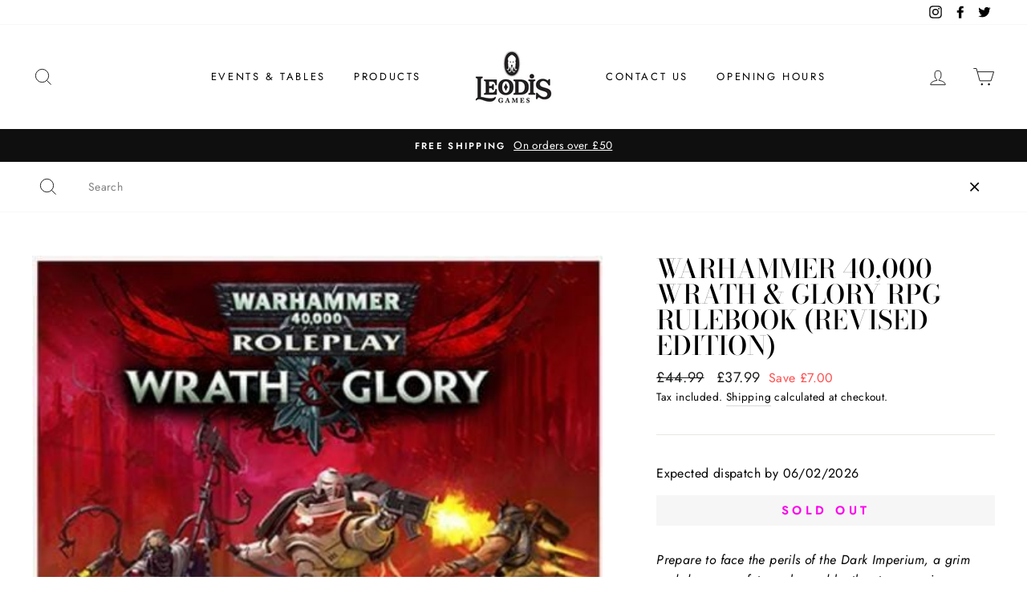

--- FILE ---
content_type: text/html; charset=utf-8
request_url: https://www.leodisgames.com/products/warhammer-40-000-wrath-glory-rpg-rulebook-revised-edition
body_size: 40046
content:
<!doctype html>
<html class="no-js" lang="en">
  <head>
  <!-- Google tag (gtag.js) -->
<script async src="https://www.googletagmanager.com/gtag/js?id=G-JJGNH3CKBX"></script>
    <!-- Start VWO Async SmartCode -->
<link rel="preconnect" href="https://dev.visualwebsiteoptimizer.com" />
<script type='text/javascript' id='vwoCode'>
window._vwo_code || (function() {
var account_id=749411,
version=2.0,
settings_tolerance=2000,
hide_element='body',
hide_element_style = 'opacity:0 !important;filter:alpha(opacity=0) !important;background:none !important',
/* DO NOT EDIT BELOW THIS LINE */
f=false,w=window,d=document,v=d.querySelector('#vwoCode'),cK='_vwo_'+account_id+'_settings',cc={};try{var c=JSON.parse(localStorage.getItem('_vwo_'+account_id+'_config'));cc=c&&typeof c==='object'?c:{}}catch(e){}var stT=cc.stT==='session'?w.sessionStorage:w.localStorage;code={use_existing_jquery:function(){return typeof use_existing_jquery!=='undefined'?use_existing_jquery:undefined},library_tolerance:function(){return typeof library_tolerance!=='undefined'?library_tolerance:undefined},settings_tolerance:function(){return cc.sT||settings_tolerance},hide_element_style:function(){return'{'+(cc.hES||hide_element_style)+'}'},hide_element:function(){return typeof cc.hE==='string'?cc.hE:hide_element},getVersion:function(){return version},finish:function(){if(!f){f=true;var e=d.getElementById('_vis_opt_path_hides');if(e)e.parentNode.removeChild(e)}},finished:function(){return f},load:function(e){var t=this.getSettings(),n=d.createElement('script'),i=this;if(t){n.textContent=t;d.getElementsByTagName('head')[0].appendChild(n);if(!w.VWO||VWO.caE){stT.removeItem(cK);i.load(e)}}else{n.fetchPriority='high';n.src=e;n.type='text/javascript';n.onerror=function(){_vwo_code.finish()};d.getElementsByTagName('head')[0].appendChild(n)}},getSettings:function(){try{var e=stT.getItem(cK);if(!e){return}e=JSON.parse(e);if(Date.now()>e.e){stT.removeItem(cK);return}return e.s}catch(e){return}},init:function(){if(d.URL.indexOf('__vwo_disable__')>-1)return;var e=this.settings_tolerance();w._vwo_settings_timer=setTimeout(function(){_vwo_code.finish();stT.removeItem(cK)},e);var t=d.currentScript,n=d.createElement('style'),i=this.hide_element(),r=t&&!t.async&&i?i+this.hide_element_style():'',c=d.getElementsByTagName('head')[0];n.setAttribute('id','_vis_opt_path_hides');v&&n.setAttribute('nonce',v.nonce);n.setAttribute('type','text/css');if(n.styleSheet)n.styleSheet.cssText=r;else n.appendChild(d.createTextNode(r));c.appendChild(n);this.load('https://dev.visualwebsiteoptimizer.com/j.php?a='+account_id+'&u='+encodeURIComponent(d.URL)+'&vn='+version)}};w._vwo_code=code;code.init();})();
</script>
<!-- End VWO Async SmartCode -->
<script>
  window.dataLayer = window.dataLayer || [];
  function gtag(){dataLayer.push(arguments);}
  gtag('js', new Date());

  gtag('config', 'G-JJGNH3CKBX');
</script>
    <script>window.YETT_BLACKLIST = [/widget-v4.tidiochat.com/,/tidio/,/js.smile.io/,/bar/,/widget.taggbox.com/,/apis.google.com/];!function(t,e){"object"==typeof exports&&"undefined"!=typeof module?e(exports):"function"==typeof define&&define.amd?define(["exports"],e):e(t.yett={})}(this,function(t){"use strict";var e={blacklist:window.YETT_BLACKLIST,whitelist:window.YETT_WHITELIST},r={blacklisted:[]},n=function(t,r){return t&&(!r||"javascript/blocked"!==r)&&(!e.blacklist||e.blacklist.some(function(e){return e.test(t)}))&&(!e.whitelist||e.whitelist.every(function(e){return!e.test(t)}))},i=function(t){var r=t.getAttribute("src");return e.blacklist&&e.blacklist.every(function(t){return!t.test(r)})||e.whitelist&&e.whitelist.some(function(t){return t.test(r)})},c=new MutationObserver(function(t){t.forEach(function(t){for(var e=t.addedNodes,i=function(t){var i=e[t];if(1===i.nodeType&&"SCRIPT"===i.tagName){var c=i.src,o=i.type;if(n(c,o)){r.blacklisted.push(i.cloneNode()),i.type="javascript/blocked";i.addEventListener("beforescriptexecute",function t(e){"javascript/blocked"===i.getAttribute("type")&&e.preventDefault(),i.removeEventListener("beforescriptexecute",t)}),i.parentElement.removeChild(i)}}},c=0;c<e.length;c++)i(c)})});c.observe(document.documentElement,{childList:!0,subtree:!0});var o=document.createElement;document.createElement=function(){for(var t=arguments.length,e=Array(t),r=0;r<t;r++)e[r]=arguments[r];if("script"!==e[0].toLowerCase())return o.bind(document).apply(void 0,e);var i=o.bind(document).apply(void 0,e),c=i.setAttribute.bind(i);return Object.defineProperties(i,{src:{get:function(){return i.getAttribute("src")},set:function(t){return n(t,i.type)&&c("type","javascript/blocked"),c("src",t),!0}},type:{set:function(t){var e=n(i.src,i.type)?"javascript/blocked":t;return c("type",e),!0}}}),i.setAttribute=function(t,e){"type"===t||"src"===t?i[t]=e:HTMLScriptElement.prototype.setAttribute.call(i,t,e)},i};var l=function(t){if(Array.isArray(t)){for(var e=0,r=Array(t.length);e<t.length;e++)r[e]=t[e];return r}return Array.from(t)},a=new RegExp("[|\\{}()[\\]^$+*?.]","g");t.unblock=function(){for(var t=arguments.length,n=Array(t),o=0;o<t;o++)n[o]=arguments[o];n.length<1?(e.blacklist=[],e.whitelist=[]):(e.blacklist&&(e.blacklist=e.blacklist.filter(function(t){return n.every(function(e){return!t.test(e)})})),e.whitelist&&(e.whitelist=[].concat(l(e.whitelist),l(n.map(function(t){var r=".*"+t.replace(a,"\\$&")+".*";return e.whitelist.find(function(t){return t.toString()===r.toString()})?null:new RegExp(r)}).filter(Boolean)))));for(var s=document.querySelectorAll('script[type="javascript/blocked"]'),u=0;u<s.length;u++){var p=s[u];i(p)&&(p.type="application/javascript",r.blacklisted.push(p),p.parentElement.removeChild(p))}var d=0;[].concat(l(r.blacklisted)).forEach(function(t,e){if(i(t)){var n=document.createElement("script");n.setAttribute("src",t.src),n.setAttribute("type","application/javascript"),document.head.appendChild(n),r.blacklisted.splice(e-d,1),d++}}),e.blacklist&&e.blacklist.length<1&&c.disconnect()},Object.defineProperty(t,"__esModule",{value:!0})});</script>
    <!-- anti-flicker snippet (recommended)  -->
    <style>.async-hide { opacity: 0 !important} </style>
    <script>(function(a,s,y,n,c,h,i,d,e){s.className+=' '+y;h.start=1*new Date;h.end=i=function(){s.className=s.className.replace(RegExp(' ?'+y),'')};(a[n]=a[n]||[]).hide=h;setTimeout(function(){i();h.end=null},c);h.timeout=c;})(window,document.documentElement,'async-hide','dataLayer',4000,{'OPT-NVHMF6J':true});</script>
    <script async src="https://www.googleoptimize.com/optimize.js?id=OPT-NVHMF6J"></script>
   
    
    <meta name="facebook-domain-verification" content="vfleoqo9jjdkql6ccjad41ldhogeg2" />
    <meta charset="utf-8">
    <meta http-equiv="X-UA-Compatible" content="IE=edge,chrome=1">
    <meta name="viewport" content="width=device-width,initial-scale=1">
    <meta name="theme-color" content="#111111">
    <link rel="canonical" href="https://www.leodisgames.com/products/warhammer-40-000-wrath-glory-rpg-rulebook-revised-edition"><link rel="shortcut icon" href="//www.leodisgames.com/cdn/shop/files/Leodis_2_32x32.jpg?v=1738694260" type="image/png" /><link rel="stylesheet" href="//www.leodisgames.com/cdn/shop/t/9/assets/fontawesome_all.css?v=151386728923301135891650259588" type="text/css" media="none" onload="if(media!='all')media='all'"/>
    
    
    
    <title>Warhammer 40,000 Wrath &amp; Glory RPG Rulebook (Revised Edition)
&ndash; Leodis Games
</title><meta name="description" content="Prepare to face the perils of the Dark Imperium, a grim and dangerous future plagued by the star-spanning schemes of the Ruinous Powers... Cicatrix Maledictum, the Great Rift, has torn the galaxy apart. Time and space have bent and buckled under the warp storm&#39;s wrath. Daemons surge into realspace, sowing destruction i"><meta property="og:site_name" content="Leodis Games">
  <meta property="og:url" content="https://www.leodisgames.com/products/warhammer-40-000-wrath-glory-rpg-rulebook-revised-edition">
  <meta property="og:title" content="Warhammer 40,000 Wrath &amp; Glory RPG Rulebook (Revised Edition)">
  <meta property="og:type" content="product">
  <meta property="og:description" content="Prepare to face the perils of the Dark Imperium, a grim and dangerous future plagued by the star-spanning schemes of the Ruinous Powers... Cicatrix Maledictum, the Great Rift, has torn the galaxy apart. Time and space have bent and buckled under the warp storm&#39;s wrath. Daemons surge into realspace, sowing destruction i"><meta property="og:image" content="http://www.leodisgames.com/cdn/shop/products/Warhammer40_000Wrath_GloryRPGRulebook_RevisedEdition_1200x1200.jpg?v=1631370019">
  <meta property="og:image:secure_url" content="https://www.leodisgames.com/cdn/shop/products/Warhammer40_000Wrath_GloryRPGRulebook_RevisedEdition_1200x1200.jpg?v=1631370019">
  <meta name="twitter:site" content="@leodisgames">
  <meta name="twitter:card" content="summary_large_image">
  <meta name="twitter:title" content="Warhammer 40,000 Wrath & Glory RPG Rulebook (Revised Edition)">
  <meta name="twitter:description" content="Prepare to face the perils of the Dark Imperium, a grim and dangerous future plagued by the star-spanning schemes of the Ruinous Powers... Cicatrix Maledictum, the Great Rift, has torn the galaxy apart. Time and space have bent and buckled under the warp storm&#39;s wrath. Daemons surge into realspace, sowing destruction i">


    <link href="//www.leodisgames.com/cdn/shop/t/9/assets/font-face.css?v=183552366743521765231762166678" rel="stylesheet" type="text/css" media="none" onload="if(media!='all')media='all'" />
    <link href="//www.leodisgames.com/cdn/shop/t/9/assets/theme.scss.css?v=42637606997258672091759333290" rel="stylesheet" type="text/css" media="all" />
    <link href="//www.leodisgames.com/cdn/shop/t/9/assets/leodis.scss.css?v=111368042087351388601650018851" rel="stylesheet" type="text/css" media="none" onload="if(media!='all')media='all'" />

    <style data-shopify>
    .collection-item__title {
    font-size: 14.4px;
    }

    @media screen and (min-width: 769px) {
    .collection-item__title {
    font-size: 18px;
    }
    }
    </style>

    <script>
      document.documentElement.className = document.documentElement.className.replace('no-js', 'js');

      window.theme = window.theme || {};
      theme.routes = {
        cart: "/cart",
        cartAdd: "/cart/add",
        cartChange: "/cart/change"
      };
      theme.strings = {
        addToCart: "Add to cart",
        soldOut: "Sold Out",
        unavailable: "Unavailable",
        stockLabel: "Only [count] items in stock!",
        willNotShipUntil: "Will not ship until [date]",
        willBeInStockAfter: "Will be in stock after [date]",
        waitingForStock: "Inventory on the way",
        savePrice: "Save [saved_amount]",
        cartEmpty: "Your cart is currently empty.",
        cartTermsConfirmation: "You must agree with the terms and conditions of sales to check out"
      };
      theme.settings = {
        dynamicVariantsEnable: true,
        dynamicVariantType: "button",
        cartType: "drawer",
        moneyFormat: "£{{amount}}",
        saveType: "dollar",
        recentlyViewedEnabled: false,
        predictiveSearch: true,
        predictiveSearchType: "product",
        inventoryThreshold: 4,
        quickView: true,
        themeName: 'Impulse',
        themeVersion: "3.1.0"
      };
    </script>

    <script>window.performance && window.performance.mark && window.performance.mark('shopify.content_for_header.start');</script><meta name="google-site-verification" content="GguwmpJX4JphGUaVxEUF7CX84Cl9DUBUWTm2rQMnZqU">
<meta id="shopify-digital-wallet" name="shopify-digital-wallet" content="/41508208804/digital_wallets/dialog">
<meta name="shopify-checkout-api-token" content="153816bb9fc076454ed62d1413738572">
<meta id="in-context-paypal-metadata" data-shop-id="41508208804" data-venmo-supported="false" data-environment="production" data-locale="en_US" data-paypal-v4="true" data-currency="GBP">
<link rel="alternate" type="application/json+oembed" href="https://www.leodisgames.com/products/warhammer-40-000-wrath-glory-rpg-rulebook-revised-edition.oembed">
<script async="async" src="/checkouts/internal/preloads.js?locale=en-GB"></script>
<link rel="preconnect" href="https://shop.app" crossorigin="anonymous">
<script async="async" src="https://shop.app/checkouts/internal/preloads.js?locale=en-GB&shop_id=41508208804" crossorigin="anonymous"></script>
<script id="apple-pay-shop-capabilities" type="application/json">{"shopId":41508208804,"countryCode":"GB","currencyCode":"GBP","merchantCapabilities":["supports3DS"],"merchantId":"gid:\/\/shopify\/Shop\/41508208804","merchantName":"Leodis Games","requiredBillingContactFields":["postalAddress","email"],"requiredShippingContactFields":["postalAddress","email"],"shippingType":"shipping","supportedNetworks":["visa","maestro","masterCard","amex","discover","elo"],"total":{"type":"pending","label":"Leodis Games","amount":"1.00"},"shopifyPaymentsEnabled":true,"supportsSubscriptions":true}</script>
<script id="shopify-features" type="application/json">{"accessToken":"153816bb9fc076454ed62d1413738572","betas":["rich-media-storefront-analytics"],"domain":"www.leodisgames.com","predictiveSearch":true,"shopId":41508208804,"locale":"en"}</script>
<script>var Shopify = Shopify || {};
Shopify.shop = "leodisgames-v2.myshopify.com";
Shopify.locale = "en";
Shopify.currency = {"active":"GBP","rate":"1.0"};
Shopify.country = "GB";
Shopify.theme = {"name":"Live PAGE SPEED WORK [ 15-04-2022 ]","id":132172153071,"schema_name":"Impulse","schema_version":"3.1.0","theme_store_id":857,"role":"main"};
Shopify.theme.handle = "null";
Shopify.theme.style = {"id":null,"handle":null};
Shopify.cdnHost = "www.leodisgames.com/cdn";
Shopify.routes = Shopify.routes || {};
Shopify.routes.root = "/";</script>
<script type="module">!function(o){(o.Shopify=o.Shopify||{}).modules=!0}(window);</script>
<script>!function(o){function n(){var o=[];function n(){o.push(Array.prototype.slice.apply(arguments))}return n.q=o,n}var t=o.Shopify=o.Shopify||{};t.loadFeatures=n(),t.autoloadFeatures=n()}(window);</script>
<script>
  window.ShopifyPay = window.ShopifyPay || {};
  window.ShopifyPay.apiHost = "shop.app\/pay";
  window.ShopifyPay.redirectState = null;
</script>
<script id="shop-js-analytics" type="application/json">{"pageType":"product"}</script>
<script defer="defer" async type="module" src="//www.leodisgames.com/cdn/shopifycloud/shop-js/modules/v2/client.init-shop-cart-sync_BT-GjEfc.en.esm.js"></script>
<script defer="defer" async type="module" src="//www.leodisgames.com/cdn/shopifycloud/shop-js/modules/v2/chunk.common_D58fp_Oc.esm.js"></script>
<script defer="defer" async type="module" src="//www.leodisgames.com/cdn/shopifycloud/shop-js/modules/v2/chunk.modal_xMitdFEc.esm.js"></script>
<script type="module">
  await import("//www.leodisgames.com/cdn/shopifycloud/shop-js/modules/v2/client.init-shop-cart-sync_BT-GjEfc.en.esm.js");
await import("//www.leodisgames.com/cdn/shopifycloud/shop-js/modules/v2/chunk.common_D58fp_Oc.esm.js");
await import("//www.leodisgames.com/cdn/shopifycloud/shop-js/modules/v2/chunk.modal_xMitdFEc.esm.js");

  window.Shopify.SignInWithShop?.initShopCartSync?.({"fedCMEnabled":true,"windoidEnabled":true});

</script>
<script>
  window.Shopify = window.Shopify || {};
  if (!window.Shopify.featureAssets) window.Shopify.featureAssets = {};
  window.Shopify.featureAssets['shop-js'] = {"shop-cart-sync":["modules/v2/client.shop-cart-sync_DZOKe7Ll.en.esm.js","modules/v2/chunk.common_D58fp_Oc.esm.js","modules/v2/chunk.modal_xMitdFEc.esm.js"],"init-fed-cm":["modules/v2/client.init-fed-cm_B6oLuCjv.en.esm.js","modules/v2/chunk.common_D58fp_Oc.esm.js","modules/v2/chunk.modal_xMitdFEc.esm.js"],"shop-cash-offers":["modules/v2/client.shop-cash-offers_D2sdYoxE.en.esm.js","modules/v2/chunk.common_D58fp_Oc.esm.js","modules/v2/chunk.modal_xMitdFEc.esm.js"],"shop-login-button":["modules/v2/client.shop-login-button_QeVjl5Y3.en.esm.js","modules/v2/chunk.common_D58fp_Oc.esm.js","modules/v2/chunk.modal_xMitdFEc.esm.js"],"pay-button":["modules/v2/client.pay-button_DXTOsIq6.en.esm.js","modules/v2/chunk.common_D58fp_Oc.esm.js","modules/v2/chunk.modal_xMitdFEc.esm.js"],"shop-button":["modules/v2/client.shop-button_DQZHx9pm.en.esm.js","modules/v2/chunk.common_D58fp_Oc.esm.js","modules/v2/chunk.modal_xMitdFEc.esm.js"],"avatar":["modules/v2/client.avatar_BTnouDA3.en.esm.js"],"init-windoid":["modules/v2/client.init-windoid_CR1B-cfM.en.esm.js","modules/v2/chunk.common_D58fp_Oc.esm.js","modules/v2/chunk.modal_xMitdFEc.esm.js"],"init-shop-for-new-customer-accounts":["modules/v2/client.init-shop-for-new-customer-accounts_C_vY_xzh.en.esm.js","modules/v2/client.shop-login-button_QeVjl5Y3.en.esm.js","modules/v2/chunk.common_D58fp_Oc.esm.js","modules/v2/chunk.modal_xMitdFEc.esm.js"],"init-shop-email-lookup-coordinator":["modules/v2/client.init-shop-email-lookup-coordinator_BI7n9ZSv.en.esm.js","modules/v2/chunk.common_D58fp_Oc.esm.js","modules/v2/chunk.modal_xMitdFEc.esm.js"],"init-shop-cart-sync":["modules/v2/client.init-shop-cart-sync_BT-GjEfc.en.esm.js","modules/v2/chunk.common_D58fp_Oc.esm.js","modules/v2/chunk.modal_xMitdFEc.esm.js"],"shop-toast-manager":["modules/v2/client.shop-toast-manager_DiYdP3xc.en.esm.js","modules/v2/chunk.common_D58fp_Oc.esm.js","modules/v2/chunk.modal_xMitdFEc.esm.js"],"init-customer-accounts":["modules/v2/client.init-customer-accounts_D9ZNqS-Q.en.esm.js","modules/v2/client.shop-login-button_QeVjl5Y3.en.esm.js","modules/v2/chunk.common_D58fp_Oc.esm.js","modules/v2/chunk.modal_xMitdFEc.esm.js"],"init-customer-accounts-sign-up":["modules/v2/client.init-customer-accounts-sign-up_iGw4briv.en.esm.js","modules/v2/client.shop-login-button_QeVjl5Y3.en.esm.js","modules/v2/chunk.common_D58fp_Oc.esm.js","modules/v2/chunk.modal_xMitdFEc.esm.js"],"shop-follow-button":["modules/v2/client.shop-follow-button_CqMgW2wH.en.esm.js","modules/v2/chunk.common_D58fp_Oc.esm.js","modules/v2/chunk.modal_xMitdFEc.esm.js"],"checkout-modal":["modules/v2/client.checkout-modal_xHeaAweL.en.esm.js","modules/v2/chunk.common_D58fp_Oc.esm.js","modules/v2/chunk.modal_xMitdFEc.esm.js"],"shop-login":["modules/v2/client.shop-login_D91U-Q7h.en.esm.js","modules/v2/chunk.common_D58fp_Oc.esm.js","modules/v2/chunk.modal_xMitdFEc.esm.js"],"lead-capture":["modules/v2/client.lead-capture_BJmE1dJe.en.esm.js","modules/v2/chunk.common_D58fp_Oc.esm.js","modules/v2/chunk.modal_xMitdFEc.esm.js"],"payment-terms":["modules/v2/client.payment-terms_Ci9AEqFq.en.esm.js","modules/v2/chunk.common_D58fp_Oc.esm.js","modules/v2/chunk.modal_xMitdFEc.esm.js"]};
</script>
<script>(function() {
  var isLoaded = false;
  function asyncLoad() {
    if (isLoaded) return;
    isLoaded = true;
    var urls = ["https:\/\/js.smile.io\/v1\/smile-shopify.js?shop=leodisgames-v2.myshopify.com","https:\/\/trust.conversionbear.com\/script?app=trust_badge\u0026shop=leodisgames-v2.myshopify.com","https:\/\/inffuse.eventscalendar.co\/plugins\/shopify\/loader.js?app=calendar\u0026shop=leodisgames-v2.myshopify.com\u0026shop=leodisgames-v2.myshopify.com","\/\/cdn.shopify.com\/proxy\/0264cbe3cde441efdbe1044f2d248c7276172c08138ffd4a377c181a9d04e098\/api.goaffpro.com\/loader.js?shop=leodisgames-v2.myshopify.com\u0026sp-cache-control=cHVibGljLCBtYXgtYWdlPTkwMA","https:\/\/dvjimc2bmh7lo.cloudfront.net\/assets\/bundle.js?shop=leodisgames-v2.myshopify.com","https:\/\/s3.eu-west-1.amazonaws.com\/production-klarna-il-shopify-osm\/a6c5e37d3b587ca7438f15aa90b429b47085a035\/leodisgames-v2.myshopify.com-1708602861606.js?shop=leodisgames-v2.myshopify.com","https:\/\/cdn.hextom.com\/js\/freeshippingbar.js?shop=leodisgames-v2.myshopify.com"];
    for (var i = 0; i < urls.length; i++) {
      var s = document.createElement('script');
      s.type = 'text/javascript';
      s.async = true;
      s.src = urls[i];
      var x = document.getElementsByTagName('script')[0];
      x.parentNode.insertBefore(s, x);
    }
  };
  if(window.attachEvent) {
    window.attachEvent('onload', asyncLoad);
  } else {
    window.addEventListener('load', asyncLoad, false);
  }
})();</script>
<script id="__st">var __st={"a":41508208804,"offset":0,"reqid":"b859945d-dc8e-4d9b-901d-037e9e996208-1769152234","pageurl":"www.leodisgames.com\/products\/warhammer-40-000-wrath-glory-rpg-rulebook-revised-edition","u":"5d9702504f2f","p":"product","rtyp":"product","rid":5613481951396};</script>
<script>window.ShopifyPaypalV4VisibilityTracking = true;</script>
<script id="captcha-bootstrap">!function(){'use strict';const t='contact',e='account',n='new_comment',o=[[t,t],['blogs',n],['comments',n],[t,'customer']],c=[[e,'customer_login'],[e,'guest_login'],[e,'recover_customer_password'],[e,'create_customer']],r=t=>t.map((([t,e])=>`form[action*='/${t}']:not([data-nocaptcha='true']) input[name='form_type'][value='${e}']`)).join(','),a=t=>()=>t?[...document.querySelectorAll(t)].map((t=>t.form)):[];function s(){const t=[...o],e=r(t);return a(e)}const i='password',u='form_key',d=['recaptcha-v3-token','g-recaptcha-response','h-captcha-response',i],f=()=>{try{return window.sessionStorage}catch{return}},m='__shopify_v',_=t=>t.elements[u];function p(t,e,n=!1){try{const o=window.sessionStorage,c=JSON.parse(o.getItem(e)),{data:r}=function(t){const{data:e,action:n}=t;return t[m]||n?{data:e,action:n}:{data:t,action:n}}(c);for(const[e,n]of Object.entries(r))t.elements[e]&&(t.elements[e].value=n);n&&o.removeItem(e)}catch(o){console.error('form repopulation failed',{error:o})}}const l='form_type',E='cptcha';function T(t){t.dataset[E]=!0}const w=window,h=w.document,L='Shopify',v='ce_forms',y='captcha';let A=!1;((t,e)=>{const n=(g='f06e6c50-85a8-45c8-87d0-21a2b65856fe',I='https://cdn.shopify.com/shopifycloud/storefront-forms-hcaptcha/ce_storefront_forms_captcha_hcaptcha.v1.5.2.iife.js',D={infoText:'Protected by hCaptcha',privacyText:'Privacy',termsText:'Terms'},(t,e,n)=>{const o=w[L][v],c=o.bindForm;if(c)return c(t,g,e,D).then(n);var r;o.q.push([[t,g,e,D],n]),r=I,A||(h.body.append(Object.assign(h.createElement('script'),{id:'captcha-provider',async:!0,src:r})),A=!0)});var g,I,D;w[L]=w[L]||{},w[L][v]=w[L][v]||{},w[L][v].q=[],w[L][y]=w[L][y]||{},w[L][y].protect=function(t,e){n(t,void 0,e),T(t)},Object.freeze(w[L][y]),function(t,e,n,w,h,L){const[v,y,A,g]=function(t,e,n){const i=e?o:[],u=t?c:[],d=[...i,...u],f=r(d),m=r(i),_=r(d.filter((([t,e])=>n.includes(e))));return[a(f),a(m),a(_),s()]}(w,h,L),I=t=>{const e=t.target;return e instanceof HTMLFormElement?e:e&&e.form},D=t=>v().includes(t);t.addEventListener('submit',(t=>{const e=I(t);if(!e)return;const n=D(e)&&!e.dataset.hcaptchaBound&&!e.dataset.recaptchaBound,o=_(e),c=g().includes(e)&&(!o||!o.value);(n||c)&&t.preventDefault(),c&&!n&&(function(t){try{if(!f())return;!function(t){const e=f();if(!e)return;const n=_(t);if(!n)return;const o=n.value;o&&e.removeItem(o)}(t);const e=Array.from(Array(32),(()=>Math.random().toString(36)[2])).join('');!function(t,e){_(t)||t.append(Object.assign(document.createElement('input'),{type:'hidden',name:u})),t.elements[u].value=e}(t,e),function(t,e){const n=f();if(!n)return;const o=[...t.querySelectorAll(`input[type='${i}']`)].map((({name:t})=>t)),c=[...d,...o],r={};for(const[a,s]of new FormData(t).entries())c.includes(a)||(r[a]=s);n.setItem(e,JSON.stringify({[m]:1,action:t.action,data:r}))}(t,e)}catch(e){console.error('failed to persist form',e)}}(e),e.submit())}));const S=(t,e)=>{t&&!t.dataset[E]&&(n(t,e.some((e=>e===t))),T(t))};for(const o of['focusin','change'])t.addEventListener(o,(t=>{const e=I(t);D(e)&&S(e,y())}));const B=e.get('form_key'),M=e.get(l),P=B&&M;t.addEventListener('DOMContentLoaded',(()=>{const t=y();if(P)for(const e of t)e.elements[l].value===M&&p(e,B);[...new Set([...A(),...v().filter((t=>'true'===t.dataset.shopifyCaptcha))])].forEach((e=>S(e,t)))}))}(h,new URLSearchParams(w.location.search),n,t,e,['guest_login'])})(!0,!0)}();</script>
<script integrity="sha256-4kQ18oKyAcykRKYeNunJcIwy7WH5gtpwJnB7kiuLZ1E=" data-source-attribution="shopify.loadfeatures" defer="defer" src="//www.leodisgames.com/cdn/shopifycloud/storefront/assets/storefront/load_feature-a0a9edcb.js" crossorigin="anonymous"></script>
<script crossorigin="anonymous" defer="defer" src="//www.leodisgames.com/cdn/shopifycloud/storefront/assets/shopify_pay/storefront-65b4c6d7.js?v=20250812"></script>
<script data-source-attribution="shopify.dynamic_checkout.dynamic.init">var Shopify=Shopify||{};Shopify.PaymentButton=Shopify.PaymentButton||{isStorefrontPortableWallets:!0,init:function(){window.Shopify.PaymentButton.init=function(){};var t=document.createElement("script");t.src="https://www.leodisgames.com/cdn/shopifycloud/portable-wallets/latest/portable-wallets.en.js",t.type="module",document.head.appendChild(t)}};
</script>
<script data-source-attribution="shopify.dynamic_checkout.buyer_consent">
  function portableWalletsHideBuyerConsent(e){var t=document.getElementById("shopify-buyer-consent"),n=document.getElementById("shopify-subscription-policy-button");t&&n&&(t.classList.add("hidden"),t.setAttribute("aria-hidden","true"),n.removeEventListener("click",e))}function portableWalletsShowBuyerConsent(e){var t=document.getElementById("shopify-buyer-consent"),n=document.getElementById("shopify-subscription-policy-button");t&&n&&(t.classList.remove("hidden"),t.removeAttribute("aria-hidden"),n.addEventListener("click",e))}window.Shopify?.PaymentButton&&(window.Shopify.PaymentButton.hideBuyerConsent=portableWalletsHideBuyerConsent,window.Shopify.PaymentButton.showBuyerConsent=portableWalletsShowBuyerConsent);
</script>
<script data-source-attribution="shopify.dynamic_checkout.cart.bootstrap">document.addEventListener("DOMContentLoaded",(function(){function t(){return document.querySelector("shopify-accelerated-checkout-cart, shopify-accelerated-checkout")}if(t())Shopify.PaymentButton.init();else{new MutationObserver((function(e,n){t()&&(Shopify.PaymentButton.init(),n.disconnect())})).observe(document.body,{childList:!0,subtree:!0})}}));
</script>
<link id="shopify-accelerated-checkout-styles" rel="stylesheet" media="screen" href="https://www.leodisgames.com/cdn/shopifycloud/portable-wallets/latest/accelerated-checkout-backwards-compat.css" crossorigin="anonymous">
<style id="shopify-accelerated-checkout-cart">
        #shopify-buyer-consent {
  margin-top: 1em;
  display: inline-block;
  width: 100%;
}

#shopify-buyer-consent.hidden {
  display: none;
}

#shopify-subscription-policy-button {
  background: none;
  border: none;
  padding: 0;
  text-decoration: underline;
  font-size: inherit;
  cursor: pointer;
}

#shopify-subscription-policy-button::before {
  box-shadow: none;
}

      </style>

<script>window.performance && window.performance.mark && window.performance.mark('shopify.content_for_header.end');</script>

    
<script type="text/javascript">
  window.Pop = window.Pop || {};
  window.Pop.common = window.Pop.common || {};
  window.Pop.common.shop = {
    permanent_domain: 'leodisgames-v2.myshopify.com',
    currency: "GBP",
    money_format: "£{{amount}}",
    id: 41508208804
  };
  

  window.Pop.common.template = 'product';
  window.Pop.common.cart = {};
  window.Pop.common.vapid_public_key = "BJuXCmrtTK335SuczdNVYrGVtP_WXn4jImChm49st7K7z7e8gxSZUKk4DhUpk8j2Xpiw5G4-ylNbMKLlKkUEU98=";
  window.Pop.global_config = {"asset_urls":{"loy":{},"rev":{},"pu":{"init_js":null},"widgets":{"init_js":"https:\/\/cdn.shopify.com\/s\/files\/1\/0194\/1736\/6592\/t\/1\/assets\/ba_widget_init.js?v=1704919191","modal_js":"https:\/\/cdn.shopify.com\/s\/files\/1\/0194\/1736\/6592\/t\/1\/assets\/ba_widget_modal.js?v=1704919193","modal_css":"https:\/\/cdn.shopify.com\/s\/files\/1\/0194\/1736\/6592\/t\/1\/assets\/ba_widget_modal.css?v=1654723622"},"forms":{},"global":{"helper_js":"https:\/\/cdn.shopify.com\/s\/files\/1\/0194\/1736\/6592\/t\/1\/assets\/ba_pop_tracking.js?v=1704919189"}},"proxy_paths":{"pop":"\/apps\/ba-pop","app_metrics":"\/apps\/ba-pop\/app_metrics","push_subscription":"\/apps\/ba-pop\/push"},"aat":["pop"],"pv":false,"sts":false,"bam":false,"batc":false,"base_money_format":"£{{amount}}","loy_js_api_enabled":false,"shop":{"id":41508208804,"name":"Leodis Games","domain":"www.leodisgames.com"}};
  window.Pop.widgets_config = {"id":188843,"active":false,"frequency_limit_amount":2,"frequency_limit_time_unit":"days","background_image":{"position":"none"},"initial_state":{"body":"Sign up and unlock your instant discount","title":"Get 10% off your order","cta_text":"Claim Discount","show_email":true,"action_text":"Saving...","footer_text":"You are signing up to receive communication via email and can unsubscribe at any time.","dismiss_text":"No thanks","email_placeholder":"Email Address","phone_placeholder":"Phone Number","show_phone_number":false},"success_state":{"body":"Thanks for subscribing. Copy your discount code and apply to your next order.","title":"Discount Unlocked 🎉","cta_text":"Continue shopping","cta_action":"dismiss"},"closed_state":{"action":"close_widget","font_size":"20","action_text":"GET 10% OFF","display_offset":"300","display_position":"left"},"error_state":{"submit_error":"Sorry, please try again later","invalid_email":"Please enter valid email address!","error_subscribing":"Error subscribing, try again later","already_registered":"You have already registered","invalid_phone_number":"Please enter valid phone number!"},"trigger":{"delay":0},"colors":{"link_color":"#4FC3F7","sticky_bar_bg":"#C62828","cta_font_color":"#fff","body_font_color":"#000","sticky_bar_text":"#fff","background_color":"#fff","error_background":"#ffdede","error_text_color":"#ff2626","title_font_color":"#000","footer_font_color":"#bbb","dismiss_font_color":"#bbb","cta_background_color":"#000","sticky_coupon_bar_bg":"#286ef8","sticky_coupon_bar_text":"#fff"},"sticky_coupon_bar":{},"display_style":{"font":"Arial","size":"regular","align":"center"},"dismissable":true,"has_background":false,"opt_in_channels":["email"],"rules":[],"widget_css":".powered_by_rivo{\n  display: block;\n}\n.ba_widget_main_design {\n  background: #fff;\n}\n.ba_widget_content{text-align: center}\n.ba_widget_parent{\n  font-family: Arial;\n}\n.ba_widget_parent.background{\n}\n.ba_widget_left_content{\n}\n.ba_widget_right_content{\n}\n#ba_widget_cta_button:disabled{\n  background: #000cc;\n}\n#ba_widget_cta_button{\n  background: #000;\n  color: #fff;\n}\n#ba_widget_cta_button:after {\n  background: #000e0;\n}\n.ba_initial_state_title, .ba_success_state_title{\n  color: #000;\n}\n.ba_initial_state_body, .ba_success_state_body{\n  color: #000;\n}\n.ba_initial_state_dismiss_text{\n  color: #bbb;\n}\n.ba_initial_state_footer_text, .ba_initial_state_sms_agreement{\n  color: #bbb;\n}\n.ba_widget_error{\n  color: #ff2626;\n  background: #ffdede;\n}\n.ba_link_color{\n  color: #4FC3F7;\n}\n","custom_css":null,"logo":null};
</script>


<script type="text/javascript">
  

  (function() {
    //Global snippet for Email Popups
    //this is updated automatically - do not edit manually.
    document.addEventListener('DOMContentLoaded', function() {
      function loadScript(src, defer, done) {
        var js = document.createElement('script');
        js.src = src;
        js.defer = defer;
        js.onload = function(){done();};
        js.onerror = function(){
          done(new Error('Failed to load script ' + src));
        };
        document.head.appendChild(js);
      }

      function browserSupportsAllFeatures() {
        return window.Promise && window.fetch && window.Symbol;
      }

      if (browserSupportsAllFeatures()) {
        main();
      } else {
        loadScript('https://polyfill-fastly.net/v3/polyfill.min.js?features=Promise,fetch', true, main);
      }

      function loadAppScripts(){
        const popAppEmbedEnabled = document.getElementById("pop-app-embed-init");

        if (window.Pop.global_config.aat.includes("pop") && !popAppEmbedEnabled){
          loadScript(window.Pop.global_config.asset_urls.widgets.init_js, true, function(){});
        }
      }

      function main(err) {
        loadScript(window.Pop.global_config.asset_urls.global.helper_js, false, loadAppScripts);
      }
    });
  })();
</script>

<script src="https://cdn.shopify.com/extensions/019be689-f1ac-7abc-a55f-651cfc8c6699/smile-io-273/assets/smile-loader.js" type="text/javascript" defer="defer"></script>
<link href="https://monorail-edge.shopifysvc.com" rel="dns-prefetch">
<script>(function(){if ("sendBeacon" in navigator && "performance" in window) {try {var session_token_from_headers = performance.getEntriesByType('navigation')[0].serverTiming.find(x => x.name == '_s').description;} catch {var session_token_from_headers = undefined;}var session_cookie_matches = document.cookie.match(/_shopify_s=([^;]*)/);var session_token_from_cookie = session_cookie_matches && session_cookie_matches.length === 2 ? session_cookie_matches[1] : "";var session_token = session_token_from_headers || session_token_from_cookie || "";function handle_abandonment_event(e) {var entries = performance.getEntries().filter(function(entry) {return /monorail-edge.shopifysvc.com/.test(entry.name);});if (!window.abandonment_tracked && entries.length === 0) {window.abandonment_tracked = true;var currentMs = Date.now();var navigation_start = performance.timing.navigationStart;var payload = {shop_id: 41508208804,url: window.location.href,navigation_start,duration: currentMs - navigation_start,session_token,page_type: "product"};window.navigator.sendBeacon("https://monorail-edge.shopifysvc.com/v1/produce", JSON.stringify({schema_id: "online_store_buyer_site_abandonment/1.1",payload: payload,metadata: {event_created_at_ms: currentMs,event_sent_at_ms: currentMs}}));}}window.addEventListener('pagehide', handle_abandonment_event);}}());</script>
<script id="web-pixels-manager-setup">(function e(e,d,r,n,o){if(void 0===o&&(o={}),!Boolean(null===(a=null===(i=window.Shopify)||void 0===i?void 0:i.analytics)||void 0===a?void 0:a.replayQueue)){var i,a;window.Shopify=window.Shopify||{};var t=window.Shopify;t.analytics=t.analytics||{};var s=t.analytics;s.replayQueue=[],s.publish=function(e,d,r){return s.replayQueue.push([e,d,r]),!0};try{self.performance.mark("wpm:start")}catch(e){}var l=function(){var e={modern:/Edge?\/(1{2}[4-9]|1[2-9]\d|[2-9]\d{2}|\d{4,})\.\d+(\.\d+|)|Firefox\/(1{2}[4-9]|1[2-9]\d|[2-9]\d{2}|\d{4,})\.\d+(\.\d+|)|Chrom(ium|e)\/(9{2}|\d{3,})\.\d+(\.\d+|)|(Maci|X1{2}).+ Version\/(15\.\d+|(1[6-9]|[2-9]\d|\d{3,})\.\d+)([,.]\d+|)( \(\w+\)|)( Mobile\/\w+|) Safari\/|Chrome.+OPR\/(9{2}|\d{3,})\.\d+\.\d+|(CPU[ +]OS|iPhone[ +]OS|CPU[ +]iPhone|CPU IPhone OS|CPU iPad OS)[ +]+(15[._]\d+|(1[6-9]|[2-9]\d|\d{3,})[._]\d+)([._]\d+|)|Android:?[ /-](13[3-9]|1[4-9]\d|[2-9]\d{2}|\d{4,})(\.\d+|)(\.\d+|)|Android.+Firefox\/(13[5-9]|1[4-9]\d|[2-9]\d{2}|\d{4,})\.\d+(\.\d+|)|Android.+Chrom(ium|e)\/(13[3-9]|1[4-9]\d|[2-9]\d{2}|\d{4,})\.\d+(\.\d+|)|SamsungBrowser\/([2-9]\d|\d{3,})\.\d+/,legacy:/Edge?\/(1[6-9]|[2-9]\d|\d{3,})\.\d+(\.\d+|)|Firefox\/(5[4-9]|[6-9]\d|\d{3,})\.\d+(\.\d+|)|Chrom(ium|e)\/(5[1-9]|[6-9]\d|\d{3,})\.\d+(\.\d+|)([\d.]+$|.*Safari\/(?![\d.]+ Edge\/[\d.]+$))|(Maci|X1{2}).+ Version\/(10\.\d+|(1[1-9]|[2-9]\d|\d{3,})\.\d+)([,.]\d+|)( \(\w+\)|)( Mobile\/\w+|) Safari\/|Chrome.+OPR\/(3[89]|[4-9]\d|\d{3,})\.\d+\.\d+|(CPU[ +]OS|iPhone[ +]OS|CPU[ +]iPhone|CPU IPhone OS|CPU iPad OS)[ +]+(10[._]\d+|(1[1-9]|[2-9]\d|\d{3,})[._]\d+)([._]\d+|)|Android:?[ /-](13[3-9]|1[4-9]\d|[2-9]\d{2}|\d{4,})(\.\d+|)(\.\d+|)|Mobile Safari.+OPR\/([89]\d|\d{3,})\.\d+\.\d+|Android.+Firefox\/(13[5-9]|1[4-9]\d|[2-9]\d{2}|\d{4,})\.\d+(\.\d+|)|Android.+Chrom(ium|e)\/(13[3-9]|1[4-9]\d|[2-9]\d{2}|\d{4,})\.\d+(\.\d+|)|Android.+(UC? ?Browser|UCWEB|U3)[ /]?(15\.([5-9]|\d{2,})|(1[6-9]|[2-9]\d|\d{3,})\.\d+)\.\d+|SamsungBrowser\/(5\.\d+|([6-9]|\d{2,})\.\d+)|Android.+MQ{2}Browser\/(14(\.(9|\d{2,})|)|(1[5-9]|[2-9]\d|\d{3,})(\.\d+|))(\.\d+|)|K[Aa][Ii]OS\/(3\.\d+|([4-9]|\d{2,})\.\d+)(\.\d+|)/},d=e.modern,r=e.legacy,n=navigator.userAgent;return n.match(d)?"modern":n.match(r)?"legacy":"unknown"}(),u="modern"===l?"modern":"legacy",c=(null!=n?n:{modern:"",legacy:""})[u],f=function(e){return[e.baseUrl,"/wpm","/b",e.hashVersion,"modern"===e.buildTarget?"m":"l",".js"].join("")}({baseUrl:d,hashVersion:r,buildTarget:u}),m=function(e){var d=e.version,r=e.bundleTarget,n=e.surface,o=e.pageUrl,i=e.monorailEndpoint;return{emit:function(e){var a=e.status,t=e.errorMsg,s=(new Date).getTime(),l=JSON.stringify({metadata:{event_sent_at_ms:s},events:[{schema_id:"web_pixels_manager_load/3.1",payload:{version:d,bundle_target:r,page_url:o,status:a,surface:n,error_msg:t},metadata:{event_created_at_ms:s}}]});if(!i)return console&&console.warn&&console.warn("[Web Pixels Manager] No Monorail endpoint provided, skipping logging."),!1;try{return self.navigator.sendBeacon.bind(self.navigator)(i,l)}catch(e){}var u=new XMLHttpRequest;try{return u.open("POST",i,!0),u.setRequestHeader("Content-Type","text/plain"),u.send(l),!0}catch(e){return console&&console.warn&&console.warn("[Web Pixels Manager] Got an unhandled error while logging to Monorail."),!1}}}}({version:r,bundleTarget:l,surface:e.surface,pageUrl:self.location.href,monorailEndpoint:e.monorailEndpoint});try{o.browserTarget=l,function(e){var d=e.src,r=e.async,n=void 0===r||r,o=e.onload,i=e.onerror,a=e.sri,t=e.scriptDataAttributes,s=void 0===t?{}:t,l=document.createElement("script"),u=document.querySelector("head"),c=document.querySelector("body");if(l.async=n,l.src=d,a&&(l.integrity=a,l.crossOrigin="anonymous"),s)for(var f in s)if(Object.prototype.hasOwnProperty.call(s,f))try{l.dataset[f]=s[f]}catch(e){}if(o&&l.addEventListener("load",o),i&&l.addEventListener("error",i),u)u.appendChild(l);else{if(!c)throw new Error("Did not find a head or body element to append the script");c.appendChild(l)}}({src:f,async:!0,onload:function(){if(!function(){var e,d;return Boolean(null===(d=null===(e=window.Shopify)||void 0===e?void 0:e.analytics)||void 0===d?void 0:d.initialized)}()){var d=window.webPixelsManager.init(e)||void 0;if(d){var r=window.Shopify.analytics;r.replayQueue.forEach((function(e){var r=e[0],n=e[1],o=e[2];d.publishCustomEvent(r,n,o)})),r.replayQueue=[],r.publish=d.publishCustomEvent,r.visitor=d.visitor,r.initialized=!0}}},onerror:function(){return m.emit({status:"failed",errorMsg:"".concat(f," has failed to load")})},sri:function(e){var d=/^sha384-[A-Za-z0-9+/=]+$/;return"string"==typeof e&&d.test(e)}(c)?c:"",scriptDataAttributes:o}),m.emit({status:"loading"})}catch(e){m.emit({status:"failed",errorMsg:(null==e?void 0:e.message)||"Unknown error"})}}})({shopId: 41508208804,storefrontBaseUrl: "https://www.leodisgames.com",extensionsBaseUrl: "https://extensions.shopifycdn.com/cdn/shopifycloud/web-pixels-manager",monorailEndpoint: "https://monorail-edge.shopifysvc.com/unstable/produce_batch",surface: "storefront-renderer",enabledBetaFlags: ["2dca8a86"],webPixelsConfigList: [{"id":"1993441663","configuration":"{\"shop\":\"leodisgames-v2.myshopify.com\",\"cookie_duration\":\"86400\"}","eventPayloadVersion":"v1","runtimeContext":"STRICT","scriptVersion":"a2e7513c3708f34b1f617d7ce88f9697","type":"APP","apiClientId":2744533,"privacyPurposes":["ANALYTICS","MARKETING"],"dataSharingAdjustments":{"protectedCustomerApprovalScopes":["read_customer_address","read_customer_email","read_customer_name","read_customer_personal_data","read_customer_phone"]}},{"id":"872153471","configuration":"{\"config\":\"{\\\"pixel_id\\\":\\\"G-JJGNH3CKBX\\\",\\\"target_country\\\":\\\"GB\\\",\\\"gtag_events\\\":[{\\\"type\\\":\\\"search\\\",\\\"action_label\\\":[\\\"G-JJGNH3CKBX\\\",\\\"AW-854406552\\\/Wty3CJDJy6sDEJjrtJcD\\\"]},{\\\"type\\\":\\\"begin_checkout\\\",\\\"action_label\\\":[\\\"G-JJGNH3CKBX\\\",\\\"AW-854406552\\\/0xgKCI3Jy6sDEJjrtJcD\\\"]},{\\\"type\\\":\\\"view_item\\\",\\\"action_label\\\":[\\\"G-JJGNH3CKBX\\\",\\\"AW-854406552\\\/aD0KCIfJy6sDEJjrtJcD\\\",\\\"MC-PNVPK533RY\\\"]},{\\\"type\\\":\\\"purchase\\\",\\\"action_label\\\":[\\\"G-JJGNH3CKBX\\\",\\\"AW-854406552\\\/OE-PCITJy6sDEJjrtJcD\\\",\\\"MC-PNVPK533RY\\\"]},{\\\"type\\\":\\\"page_view\\\",\\\"action_label\\\":[\\\"G-JJGNH3CKBX\\\",\\\"AW-854406552\\\/-ZiqCIHJy6sDEJjrtJcD\\\",\\\"MC-PNVPK533RY\\\"]},{\\\"type\\\":\\\"add_payment_info\\\",\\\"action_label\\\":[\\\"G-JJGNH3CKBX\\\",\\\"AW-854406552\\\/hao3CJPJy6sDEJjrtJcD\\\"]},{\\\"type\\\":\\\"add_to_cart\\\",\\\"action_label\\\":[\\\"G-JJGNH3CKBX\\\",\\\"AW-854406552\\\/CjYcCIrJy6sDEJjrtJcD\\\"]}],\\\"enable_monitoring_mode\\\":false}\"}","eventPayloadVersion":"v1","runtimeContext":"OPEN","scriptVersion":"b2a88bafab3e21179ed38636efcd8a93","type":"APP","apiClientId":1780363,"privacyPurposes":[],"dataSharingAdjustments":{"protectedCustomerApprovalScopes":["read_customer_address","read_customer_email","read_customer_name","read_customer_personal_data","read_customer_phone"]}},{"id":"400457967","configuration":"{\"pixelCode\":\"C7G1LM678H7SI7A59PK0\"}","eventPayloadVersion":"v1","runtimeContext":"STRICT","scriptVersion":"22e92c2ad45662f435e4801458fb78cc","type":"APP","apiClientId":4383523,"privacyPurposes":["ANALYTICS","MARKETING","SALE_OF_DATA"],"dataSharingAdjustments":{"protectedCustomerApprovalScopes":["read_customer_address","read_customer_email","read_customer_name","read_customer_personal_data","read_customer_phone"]}},{"id":"140673263","configuration":"{\"pixel_id\":\"1890204514616759\",\"pixel_type\":\"facebook_pixel\",\"metaapp_system_user_token\":\"-\"}","eventPayloadVersion":"v1","runtimeContext":"OPEN","scriptVersion":"ca16bc87fe92b6042fbaa3acc2fbdaa6","type":"APP","apiClientId":2329312,"privacyPurposes":["ANALYTICS","MARKETING","SALE_OF_DATA"],"dataSharingAdjustments":{"protectedCustomerApprovalScopes":["read_customer_address","read_customer_email","read_customer_name","read_customer_personal_data","read_customer_phone"]}},{"id":"shopify-app-pixel","configuration":"{}","eventPayloadVersion":"v1","runtimeContext":"STRICT","scriptVersion":"0450","apiClientId":"shopify-pixel","type":"APP","privacyPurposes":["ANALYTICS","MARKETING"]},{"id":"shopify-custom-pixel","eventPayloadVersion":"v1","runtimeContext":"LAX","scriptVersion":"0450","apiClientId":"shopify-pixel","type":"CUSTOM","privacyPurposes":["ANALYTICS","MARKETING"]}],isMerchantRequest: false,initData: {"shop":{"name":"Leodis Games","paymentSettings":{"currencyCode":"GBP"},"myshopifyDomain":"leodisgames-v2.myshopify.com","countryCode":"GB","storefrontUrl":"https:\/\/www.leodisgames.com"},"customer":null,"cart":null,"checkout":null,"productVariants":[{"price":{"amount":37.99,"currencyCode":"GBP"},"product":{"title":"Warhammer 40,000 Wrath \u0026 Glory RPG Rulebook (Revised Edition)","vendor":"Asmodee","id":"5613481951396","untranslatedTitle":"Warhammer 40,000 Wrath \u0026 Glory RPG Rulebook (Revised Edition)","url":"\/products\/warhammer-40-000-wrath-glory-rpg-rulebook-revised-edition","type":""},"id":"35921419403428","image":{"src":"\/\/www.leodisgames.com\/cdn\/shop\/products\/Warhammer40_000Wrath_GloryRPGRulebook_RevisedEdition.jpg?v=1631370019"},"sku":"","title":"Default Title","untranslatedTitle":"Default Title"}],"purchasingCompany":null},},"https://www.leodisgames.com/cdn","fcfee988w5aeb613cpc8e4bc33m6693e112",{"modern":"","legacy":""},{"shopId":"41508208804","storefrontBaseUrl":"https:\/\/www.leodisgames.com","extensionBaseUrl":"https:\/\/extensions.shopifycdn.com\/cdn\/shopifycloud\/web-pixels-manager","surface":"storefront-renderer","enabledBetaFlags":"[\"2dca8a86\"]","isMerchantRequest":"false","hashVersion":"fcfee988w5aeb613cpc8e4bc33m6693e112","publish":"custom","events":"[[\"page_viewed\",{}],[\"product_viewed\",{\"productVariant\":{\"price\":{\"amount\":37.99,\"currencyCode\":\"GBP\"},\"product\":{\"title\":\"Warhammer 40,000 Wrath \u0026 Glory RPG Rulebook (Revised Edition)\",\"vendor\":\"Asmodee\",\"id\":\"5613481951396\",\"untranslatedTitle\":\"Warhammer 40,000 Wrath \u0026 Glory RPG Rulebook (Revised Edition)\",\"url\":\"\/products\/warhammer-40-000-wrath-glory-rpg-rulebook-revised-edition\",\"type\":\"\"},\"id\":\"35921419403428\",\"image\":{\"src\":\"\/\/www.leodisgames.com\/cdn\/shop\/products\/Warhammer40_000Wrath_GloryRPGRulebook_RevisedEdition.jpg?v=1631370019\"},\"sku\":\"\",\"title\":\"Default Title\",\"untranslatedTitle\":\"Default Title\"}}]]"});</script><script>
  window.ShopifyAnalytics = window.ShopifyAnalytics || {};
  window.ShopifyAnalytics.meta = window.ShopifyAnalytics.meta || {};
  window.ShopifyAnalytics.meta.currency = 'GBP';
  var meta = {"product":{"id":5613481951396,"gid":"gid:\/\/shopify\/Product\/5613481951396","vendor":"Asmodee","type":"","handle":"warhammer-40-000-wrath-glory-rpg-rulebook-revised-edition","variants":[{"id":35921419403428,"price":3799,"name":"Warhammer 40,000 Wrath \u0026 Glory RPG Rulebook (Revised Edition)","public_title":null,"sku":""}],"remote":false},"page":{"pageType":"product","resourceType":"product","resourceId":5613481951396,"requestId":"b859945d-dc8e-4d9b-901d-037e9e996208-1769152234"}};
  for (var attr in meta) {
    window.ShopifyAnalytics.meta[attr] = meta[attr];
  }
</script>
<script class="analytics">
  (function () {
    var customDocumentWrite = function(content) {
      var jquery = null;

      if (window.jQuery) {
        jquery = window.jQuery;
      } else if (window.Checkout && window.Checkout.$) {
        jquery = window.Checkout.$;
      }

      if (jquery) {
        jquery('body').append(content);
      }
    };

    var hasLoggedConversion = function(token) {
      if (token) {
        return document.cookie.indexOf('loggedConversion=' + token) !== -1;
      }
      return false;
    }

    var setCookieIfConversion = function(token) {
      if (token) {
        var twoMonthsFromNow = new Date(Date.now());
        twoMonthsFromNow.setMonth(twoMonthsFromNow.getMonth() + 2);

        document.cookie = 'loggedConversion=' + token + '; expires=' + twoMonthsFromNow;
      }
    }

    var trekkie = window.ShopifyAnalytics.lib = window.trekkie = window.trekkie || [];
    if (trekkie.integrations) {
      return;
    }
    trekkie.methods = [
      'identify',
      'page',
      'ready',
      'track',
      'trackForm',
      'trackLink'
    ];
    trekkie.factory = function(method) {
      return function() {
        var args = Array.prototype.slice.call(arguments);
        args.unshift(method);
        trekkie.push(args);
        return trekkie;
      };
    };
    for (var i = 0; i < trekkie.methods.length; i++) {
      var key = trekkie.methods[i];
      trekkie[key] = trekkie.factory(key);
    }
    trekkie.load = function(config) {
      trekkie.config = config || {};
      trekkie.config.initialDocumentCookie = document.cookie;
      var first = document.getElementsByTagName('script')[0];
      var script = document.createElement('script');
      script.type = 'text/javascript';
      script.onerror = function(e) {
        var scriptFallback = document.createElement('script');
        scriptFallback.type = 'text/javascript';
        scriptFallback.onerror = function(error) {
                var Monorail = {
      produce: function produce(monorailDomain, schemaId, payload) {
        var currentMs = new Date().getTime();
        var event = {
          schema_id: schemaId,
          payload: payload,
          metadata: {
            event_created_at_ms: currentMs,
            event_sent_at_ms: currentMs
          }
        };
        return Monorail.sendRequest("https://" + monorailDomain + "/v1/produce", JSON.stringify(event));
      },
      sendRequest: function sendRequest(endpointUrl, payload) {
        // Try the sendBeacon API
        if (window && window.navigator && typeof window.navigator.sendBeacon === 'function' && typeof window.Blob === 'function' && !Monorail.isIos12()) {
          var blobData = new window.Blob([payload], {
            type: 'text/plain'
          });

          if (window.navigator.sendBeacon(endpointUrl, blobData)) {
            return true;
          } // sendBeacon was not successful

        } // XHR beacon

        var xhr = new XMLHttpRequest();

        try {
          xhr.open('POST', endpointUrl);
          xhr.setRequestHeader('Content-Type', 'text/plain');
          xhr.send(payload);
        } catch (e) {
          console.log(e);
        }

        return false;
      },
      isIos12: function isIos12() {
        return window.navigator.userAgent.lastIndexOf('iPhone; CPU iPhone OS 12_') !== -1 || window.navigator.userAgent.lastIndexOf('iPad; CPU OS 12_') !== -1;
      }
    };
    Monorail.produce('monorail-edge.shopifysvc.com',
      'trekkie_storefront_load_errors/1.1',
      {shop_id: 41508208804,
      theme_id: 132172153071,
      app_name: "storefront",
      context_url: window.location.href,
      source_url: "//www.leodisgames.com/cdn/s/trekkie.storefront.8d95595f799fbf7e1d32231b9a28fd43b70c67d3.min.js"});

        };
        scriptFallback.async = true;
        scriptFallback.src = '//www.leodisgames.com/cdn/s/trekkie.storefront.8d95595f799fbf7e1d32231b9a28fd43b70c67d3.min.js';
        first.parentNode.insertBefore(scriptFallback, first);
      };
      script.async = true;
      script.src = '//www.leodisgames.com/cdn/s/trekkie.storefront.8d95595f799fbf7e1d32231b9a28fd43b70c67d3.min.js';
      first.parentNode.insertBefore(script, first);
    };
    trekkie.load(
      {"Trekkie":{"appName":"storefront","development":false,"defaultAttributes":{"shopId":41508208804,"isMerchantRequest":null,"themeId":132172153071,"themeCityHash":"10238472456446667015","contentLanguage":"en","currency":"GBP","eventMetadataId":"eda4ee33-b0d0-4bfe-bd76-5cdaa6e7163f"},"isServerSideCookieWritingEnabled":true,"monorailRegion":"shop_domain","enabledBetaFlags":["65f19447"]},"Session Attribution":{},"S2S":{"facebookCapiEnabled":true,"source":"trekkie-storefront-renderer","apiClientId":580111}}
    );

    var loaded = false;
    trekkie.ready(function() {
      if (loaded) return;
      loaded = true;

      window.ShopifyAnalytics.lib = window.trekkie;

      var originalDocumentWrite = document.write;
      document.write = customDocumentWrite;
      try { window.ShopifyAnalytics.merchantGoogleAnalytics.call(this); } catch(error) {};
      document.write = originalDocumentWrite;

      window.ShopifyAnalytics.lib.page(null,{"pageType":"product","resourceType":"product","resourceId":5613481951396,"requestId":"b859945d-dc8e-4d9b-901d-037e9e996208-1769152234","shopifyEmitted":true});

      var match = window.location.pathname.match(/checkouts\/(.+)\/(thank_you|post_purchase)/)
      var token = match? match[1]: undefined;
      if (!hasLoggedConversion(token)) {
        setCookieIfConversion(token);
        window.ShopifyAnalytics.lib.track("Viewed Product",{"currency":"GBP","variantId":35921419403428,"productId":5613481951396,"productGid":"gid:\/\/shopify\/Product\/5613481951396","name":"Warhammer 40,000 Wrath \u0026 Glory RPG Rulebook (Revised Edition)","price":"37.99","sku":"","brand":"Asmodee","variant":null,"category":"","nonInteraction":true,"remote":false},undefined,undefined,{"shopifyEmitted":true});
      window.ShopifyAnalytics.lib.track("monorail:\/\/trekkie_storefront_viewed_product\/1.1",{"currency":"GBP","variantId":35921419403428,"productId":5613481951396,"productGid":"gid:\/\/shopify\/Product\/5613481951396","name":"Warhammer 40,000 Wrath \u0026 Glory RPG Rulebook (Revised Edition)","price":"37.99","sku":"","brand":"Asmodee","variant":null,"category":"","nonInteraction":true,"remote":false,"referer":"https:\/\/www.leodisgames.com\/products\/warhammer-40-000-wrath-glory-rpg-rulebook-revised-edition"});
      }
    });


        var eventsListenerScript = document.createElement('script');
        eventsListenerScript.async = true;
        eventsListenerScript.src = "//www.leodisgames.com/cdn/shopifycloud/storefront/assets/shop_events_listener-3da45d37.js";
        document.getElementsByTagName('head')[0].appendChild(eventsListenerScript);

})();</script>
  <script>
  if (!window.ga || (window.ga && typeof window.ga !== 'function')) {
    window.ga = function ga() {
      (window.ga.q = window.ga.q || []).push(arguments);
      if (window.Shopify && window.Shopify.analytics && typeof window.Shopify.analytics.publish === 'function') {
        window.Shopify.analytics.publish("ga_stub_called", {}, {sendTo: "google_osp_migration"});
      }
      console.error("Shopify's Google Analytics stub called with:", Array.from(arguments), "\nSee https://help.shopify.com/manual/promoting-marketing/pixels/pixel-migration#google for more information.");
    };
    if (window.Shopify && window.Shopify.analytics && typeof window.Shopify.analytics.publish === 'function') {
      window.Shopify.analytics.publish("ga_stub_initialized", {}, {sendTo: "google_osp_migration"});
    }
  }
</script>
<script
  defer
  src="https://www.leodisgames.com/cdn/shopifycloud/perf-kit/shopify-perf-kit-3.0.4.min.js"
  data-application="storefront-renderer"
  data-shop-id="41508208804"
  data-render-region="gcp-us-east1"
  data-page-type="product"
  data-theme-instance-id="132172153071"
  data-theme-name="Impulse"
  data-theme-version="3.1.0"
  data-monorail-region="shop_domain"
  data-resource-timing-sampling-rate="10"
  data-shs="true"
  data-shs-beacon="true"
  data-shs-export-with-fetch="true"
  data-shs-logs-sample-rate="1"
  data-shs-beacon-endpoint="https://www.leodisgames.com/api/collect"
></script>
</head> 
 
  <body class="template-product" data-transitions="false">
<script>window.KlarnaThemeGlobals={}; window.KlarnaThemeGlobals.productVariants=[{"id":35921419403428,"title":"Default Title","option1":"Default Title","option2":null,"option3":null,"sku":"","requires_shipping":true,"taxable":false,"featured_image":null,"available":false,"name":"Warhammer 40,000 Wrath \u0026 Glory RPG Rulebook (Revised Edition)","public_title":null,"options":["Default Title"],"price":3799,"weight":0,"compare_at_price":4499,"inventory_management":"shopify","barcode":"9781913569006","requires_selling_plan":false,"selling_plan_allocations":[]}];window.KlarnaThemeGlobals.documentCopy=document.cloneNode(true);</script>

   
    <a class="in-page-link visually-hidden skip-link" href="#MainContent">Skip to content</a>

    <div id="PageContainer" class="page-container">
      <div class="transition-body">

        <div id="shopify-section-header" class="shopify-section">




<div id="NavDrawer" class="drawer drawer--left">
  <div class="drawer__contents">
    <div class="drawer__fixed-header drawer__fixed-header--full">
      <div class="drawer__header drawer__header--full appear-animation appear-delay-1">
        <div class="h2 drawer__title">
        </div>
        <div class="drawer__close">
          <button type="button" class="drawer__close-button js-drawer-close">
            <svg aria-hidden="true" focusable="false" role="presentation" class="icon icon-close" viewBox="0 0 64 64"><path d="M19 17.61l27.12 27.13m0-27.12L19 44.74"/></svg>
            <span class="icon__fallback-text">Close menu</span>
          </button>
        </div>
      </div>
    </div>
    <div class="drawer__scrollable">
      <ul class="mobile-nav" role="navigation" aria-label="Primary">
        


          <li class="mobile-nav__item appear-animation appear-delay-2">
            
              <a href="/pages/event-calendar" class="mobile-nav__link mobile-nav__link--top-level" >Events & Tables</a>
            

            
          </li>
        


          <li class="mobile-nav__item appear-animation appear-delay-3">
            
              <div class="mobile-nav__has-sublist">
                
                  <a href="/collections/all"
                    class="mobile-nav__link mobile-nav__link--top-level"
                    id="Label-collections-all2"
                    >
                    Products
                  </a>
                  <div class="mobile-nav__toggle">
                    <button type="button"
                      aria-controls="Linklist-collections-all2"
                      
                      class="collapsible-trigger collapsible--auto-height ">
                      <span class="collapsible-trigger__icon collapsible-trigger__icon--open" role="presentation">
  <svg aria-hidden="true" focusable="false" role="presentation" class="icon icon--wide icon-chevron-down" viewBox="0 0 28 16"><path d="M1.57 1.59l12.76 12.77L27.1 1.59" stroke-width="2" stroke="#000" fill="none" fill-rule="evenodd"/></svg>
</span>

                    </button>
                  </div>
                
              </div>
            

            
              <div id="Linklist-collections-all2"
                class="mobile-nav__sublist collapsible-content collapsible-content--all "
                aria-labelledby="Label-collections-all2"
                >
                <div class="collapsible-content__inner">
                  <ul class="mobile-nav__sublist">
                    


                      <li class="mobile-nav__item">
                        <div class="mobile-nav__child-item">
                          
                            <a href="/collections/all"
                              class="mobile-nav__link"
                              id="Sublabel-collections-all1"
                              >
                              All Products
                            </a>
                          
                          
                        </div>

                        
                      </li>
                    


                      <li class="mobile-nav__item">
                        <div class="mobile-nav__child-item">
                          
                            <a href="/collections/games-workshop"
                              class="mobile-nav__link"
                              id="Sublabel-collections-games-workshop2"
                              >
                              Games Workshop
                            </a>
                          
                          
                            <button type="button"
                              aria-controls="Sublinklist-collections-all2-collections-games-workshop2"
                              class="collapsible-trigger ">
                              <span class="collapsible-trigger__icon collapsible-trigger__icon--circle collapsible-trigger__icon--open" role="presentation">
  <svg aria-hidden="true" focusable="false" role="presentation" class="icon icon--wide icon-chevron-down" viewBox="0 0 28 16"><path d="M1.57 1.59l12.76 12.77L27.1 1.59" stroke-width="2" stroke="#000" fill="none" fill-rule="evenodd"/></svg>
</span>

                            </button>
                          
                        </div>

                        
                          <div
                            id="Sublinklist-collections-all2-collections-games-workshop2"
                            aria-labelledby="Sublabel-collections-games-workshop2"
                            class="mobile-nav__sublist collapsible-content collapsible-content--all "
                            >
                            <div class="collapsible-content__inner">
                              <ul class="mobile-nav__grandchildlist">
                                
                                  <li class="mobile-nav__item">
                                    <a href="/collections/warhammer-40-000" class="mobile-nav__link" >
                                      Warhammer 40,000
                                    </a>
                                  </li>
                                
                                  <li class="mobile-nav__item">
                                    <a href="/collections/age-of-sigmar" class="mobile-nav__link" >
                                      Age of Sigmar
                                    </a>
                                  </li>
                                
                                  <li class="mobile-nav__item">
                                    <a href="/collections/the-horus-heresy" class="mobile-nav__link" >
                                      The Horus Heresy
                                    </a>
                                  </li>
                                
                                  <li class="mobile-nav__item">
                                    <a href="/collections/the-old-world" class="mobile-nav__link" >
                                      The Old World
                                    </a>
                                  </li>
                                
                                  <li class="mobile-nav__item">
                                    <a href="/collections/legions-imperialis" class="mobile-nav__link" >
                                      Legions Imperialis
                                    </a>
                                  </li>
                                
                                  <li class="mobile-nav__item">
                                    <a href="/collections/citadel-paints" class="mobile-nav__link" >
                                      Citadel Paints
                                    </a>
                                  </li>
                                
                                  <li class="mobile-nav__item">
                                    <a href="/collections/blood-bowl" class="mobile-nav__link" >
                                      Blood Bowl
                                    </a>
                                  </li>
                                
                                  <li class="mobile-nav__item">
                                    <a href="/collections/middle-earth" class="mobile-nav__link" >
                                      Middle-Earth
                                    </a>
                                  </li>
                                
                                  <li class="mobile-nav__item">
                                    <a href="/collections/white-dwarf" class="mobile-nav__link" >
                                      White Dwarf
                                    </a>
                                  </li>
                                
                                  <li class="mobile-nav__item">
                                    <a href="/collections/black-library" class="mobile-nav__link" >
                                      Black Library
                                    </a>
                                  </li>
                                
                              </ul>
                            </div>
                          </div>
                        
                      </li>
                    


                      <li class="mobile-nav__item">
                        <div class="mobile-nav__child-item">
                          
                            <a href="/collections/warhammer-40-000"
                              class="mobile-nav__link"
                              id="Sublabel-collections-warhammer-40-0003"
                              >
                              Warhammer 40,000
                            </a>
                          
                          
                            <button type="button"
                              aria-controls="Sublinklist-collections-all2-collections-warhammer-40-0003"
                              class="collapsible-trigger ">
                              <span class="collapsible-trigger__icon collapsible-trigger__icon--circle collapsible-trigger__icon--open" role="presentation">
  <svg aria-hidden="true" focusable="false" role="presentation" class="icon icon--wide icon-chevron-down" viewBox="0 0 28 16"><path d="M1.57 1.59l12.76 12.77L27.1 1.59" stroke-width="2" stroke="#000" fill="none" fill-rule="evenodd"/></svg>
</span>

                            </button>
                          
                        </div>

                        
                          <div
                            id="Sublinklist-collections-all2-collections-warhammer-40-0003"
                            aria-labelledby="Sublabel-collections-warhammer-40-0003"
                            class="mobile-nav__sublist collapsible-content collapsible-content--all "
                            >
                            <div class="collapsible-content__inner">
                              <ul class="mobile-nav__grandchildlist">
                                
                                  <li class="mobile-nav__item">
                                    <a href="/collections/space-marines" class="mobile-nav__link" >
                                      Space Marines
                                    </a>
                                  </li>
                                
                                  <li class="mobile-nav__item">
                                    <a href="/collections/adepta-sororitas" class="mobile-nav__link" >
                                      Adepta Sororitas
                                    </a>
                                  </li>
                                
                                  <li class="mobile-nav__item">
                                    <a href="/collections/adeptus-custodes" class="mobile-nav__link" >
                                      Adeptus Custodes
                                    </a>
                                  </li>
                                
                                  <li class="mobile-nav__item">
                                    <a href="/collections/adeptus-mechanicus" class="mobile-nav__link" >
                                      Adeptus Mechanicus
                                    </a>
                                  </li>
                                
                                  <li class="mobile-nav__item">
                                    <a href="/collections/craftworlds" class="mobile-nav__link" >
                                      Aeldari
                                    </a>
                                  </li>
                                
                                  <li class="mobile-nav__item">
                                    <a href="/collections/astra-militarum" class="mobile-nav__link" >
                                      Astra Militarum
                                    </a>
                                  </li>
                                
                                  <li class="mobile-nav__item">
                                    <a href="/collections/black-templars" class="mobile-nav__link" >
                                      Black Templars
                                    </a>
                                  </li>
                                
                                  <li class="mobile-nav__item">
                                    <a href="/collections/blood-angels" class="mobile-nav__link" >
                                      Blood Angels
                                    </a>
                                  </li>
                                
                                  <li class="mobile-nav__item">
                                    <a href="/collections/chaos-daemons" class="mobile-nav__link" >
                                      Chaos Daemons
                                    </a>
                                  </li>
                                
                                  <li class="mobile-nav__item">
                                    <a href="/collections/chaos-knights" class="mobile-nav__link" >
                                      Chaos Knights
                                    </a>
                                  </li>
                                
                                  <li class="mobile-nav__item">
                                    <a href="/collections/chaos-space-marines" class="mobile-nav__link" >
                                      Chaos Space Marines
                                    </a>
                                  </li>
                                
                                  <li class="mobile-nav__item">
                                    <a href="/collections/dark-angels" class="mobile-nav__link" >
                                      Dark Angels
                                    </a>
                                  </li>
                                
                                  <li class="mobile-nav__item">
                                    <a href="/collections/death-guard" class="mobile-nav__link" >
                                      Death Guard
                                    </a>
                                  </li>
                                
                                  <li class="mobile-nav__item">
                                    <a href="/collections/deathwatch" class="mobile-nav__link" >
                                      Deathwatch
                                    </a>
                                  </li>
                                
                                  <li class="mobile-nav__item">
                                    <a href="/collections/drukhari" class="mobile-nav__link" >
                                      Drukhari
                                    </a>
                                  </li>
                                
                                  <li class="mobile-nav__item">
                                    <a href="/collections/emperors-children" class="mobile-nav__link" >
                                      Emperor's Children
                                    </a>
                                  </li>
                                
                                  <li class="mobile-nav__item">
                                    <a href="/collections/genestealer-cults" class="mobile-nav__link" >
                                      Genestealer Cults
                                    </a>
                                  </li>
                                
                                  <li class="mobile-nav__item">
                                    <a href="/collections/grey-knights" class="mobile-nav__link" >
                                      Grey Knights
                                    </a>
                                  </li>
                                
                                  <li class="mobile-nav__item">
                                    <a href="/collections/imperial-knights" class="mobile-nav__link" >
                                      Imperial Knights
                                    </a>
                                  </li>
                                
                                  <li class="mobile-nav__item">
                                    <a href="/collections/leagues-of-votann" class="mobile-nav__link" >
                                      Leagues of Votann
                                    </a>
                                  </li>
                                
                                  <li class="mobile-nav__item">
                                    <a href="/collections/necrons" class="mobile-nav__link" >
                                      Necrons
                                    </a>
                                  </li>
                                
                                  <li class="mobile-nav__item">
                                    <a href="/collections/orks" class="mobile-nav__link" >
                                      Orks
                                    </a>
                                  </li>
                                
                                  <li class="mobile-nav__item">
                                    <a href="/collections/space-wolves" class="mobile-nav__link" >
                                      Space Wolves
                                    </a>
                                  </li>
                                
                                  <li class="mobile-nav__item">
                                    <a href="/collections/t-au-empire" class="mobile-nav__link" >
                                      T’au Empire
                                    </a>
                                  </li>
                                
                                  <li class="mobile-nav__item">
                                    <a href="/collections/thousand-sons" class="mobile-nav__link" >
                                      Thousand Sons
                                    </a>
                                  </li>
                                
                                  <li class="mobile-nav__item">
                                    <a href="/collections/tyranids" class="mobile-nav__link" >
                                      Tyranids
                                    </a>
                                  </li>
                                
                                  <li class="mobile-nav__item">
                                    <a href="/collections/necromunda" class="mobile-nav__link" >
                                      Necromunda
                                    </a>
                                  </li>
                                
                                  <li class="mobile-nav__item">
                                    <a href="/collections/adeptus-titanicus" class="mobile-nav__link" >
                                      Adeptus Titanicus
                                    </a>
                                  </li>
                                
                                  <li class="mobile-nav__item">
                                    <a href="/collections/kill-team" class="mobile-nav__link" >
                                      Kill Team
                                    </a>
                                  </li>
                                
                                  <li class="mobile-nav__item">
                                    <a href="/collections/aeronautica-imperialis" class="mobile-nav__link" >
                                      Aeronautica Imperialis
                                    </a>
                                  </li>
                                
                                  <li class="mobile-nav__item">
                                    <a href="/collections/blackstone-fortresss" class="mobile-nav__link" >
                                      Blackstone Fortresss
                                    </a>
                                  </li>
                                
                                  <li class="mobile-nav__item">
                                    <a href="/collections/citadel-scenery" class="mobile-nav__link" >
                                      Citadel Scenery
                                    </a>
                                  </li>
                                
                              </ul>
                            </div>
                          </div>
                        
                      </li>
                    


                      <li class="mobile-nav__item">
                        <div class="mobile-nav__child-item">
                          
                            <a href="/collections/age-of-sigmar"
                              class="mobile-nav__link"
                              id="Sublabel-collections-age-of-sigmar4"
                              >
                              Age of Sigmar
                            </a>
                          
                          
                            <button type="button"
                              aria-controls="Sublinklist-collections-all2-collections-age-of-sigmar4"
                              class="collapsible-trigger ">
                              <span class="collapsible-trigger__icon collapsible-trigger__icon--circle collapsible-trigger__icon--open" role="presentation">
  <svg aria-hidden="true" focusable="false" role="presentation" class="icon icon--wide icon-chevron-down" viewBox="0 0 28 16"><path d="M1.57 1.59l12.76 12.77L27.1 1.59" stroke-width="2" stroke="#000" fill="none" fill-rule="evenodd"/></svg>
</span>

                            </button>
                          
                        </div>

                        
                          <div
                            id="Sublinklist-collections-all2-collections-age-of-sigmar4"
                            aria-labelledby="Sublabel-collections-age-of-sigmar4"
                            class="mobile-nav__sublist collapsible-content collapsible-content--all "
                            >
                            <div class="collapsible-content__inner">
                              <ul class="mobile-nav__grandchildlist">
                                
                                  <li class="mobile-nav__item">
                                    <a href="/collections/beasts-of-chaos" class="mobile-nav__link" >
                                      Beasts of Chaos
                                    </a>
                                  </li>
                                
                                  <li class="mobile-nav__item">
                                    <a href="/collections/blades-of-khorne" class="mobile-nav__link" >
                                      Blades of Khorne
                                    </a>
                                  </li>
                                
                                  <li class="mobile-nav__item">
                                    <a href="/collections/cities-of-sigmar" class="mobile-nav__link" >
                                      Cities of Sigmar
                                    </a>
                                  </li>
                                
                                  <li class="mobile-nav__item">
                                    <a href="/collections/daughters-of-khaine" class="mobile-nav__link" >
                                      Daughters of Khaine
                                    </a>
                                  </li>
                                
                                  <li class="mobile-nav__item">
                                    <a href="/collections/disciples-of-tzeentch" class="mobile-nav__link" >
                                      Disciples of Tzeentch
                                    </a>
                                  </li>
                                
                                  <li class="mobile-nav__item">
                                    <a href="/collections/flesh-eater-courts" class="mobile-nav__link" >
                                      Flesh-eater Courts
                                    </a>
                                  </li>
                                
                                  <li class="mobile-nav__item">
                                    <a href="/collections/fyreslayers" class="mobile-nav__link" >
                                      Fyreslayers
                                    </a>
                                  </li>
                                
                                  <li class="mobile-nav__item">
                                    <a href="/collections/gloomspite-gitz" class="mobile-nav__link" >
                                      Gloomspite Gitz
                                    </a>
                                  </li>
                                
                                  <li class="mobile-nav__item">
                                    <a href="/collections/hedonites-of-slaanesh" class="mobile-nav__link" >
                                      Hedonites Of Slaanesh
                                    </a>
                                  </li>
                                
                                  <li class="mobile-nav__item">
                                    <a href="/collections/idoneth-deepkin" class="mobile-nav__link" >
                                      Idoneth Deepkin
                                    </a>
                                  </li>
                                
                                  <li class="mobile-nav__item">
                                    <a href="/collections/kharadron-overlords" class="mobile-nav__link" >
                                      Kharadron Overlords
                                    </a>
                                  </li>
                                
                                  <li class="mobile-nav__item">
                                    <a href="/collections/lumineth-realm-lords" class="mobile-nav__link" >
                                      Lumineth Realm-Lords
                                    </a>
                                  </li>
                                
                                  <li class="mobile-nav__item">
                                    <a href="/collections/maggotkin-of-nurgle" class="mobile-nav__link" >
                                      Maggotkin of Nurgle
                                    </a>
                                  </li>
                                
                                  <li class="mobile-nav__item">
                                    <a href="/collections/nighthaunts" class="mobile-nav__link" >
                                      Nighthaunts
                                    </a>
                                  </li>
                                
                                  <li class="mobile-nav__item">
                                    <a href="/collections/ogor-mawtribes" class="mobile-nav__link" >
                                      Ogor Mawtribes
                                    </a>
                                  </li>
                                
                                  <li class="mobile-nav__item">
                                    <a href="/collections/orruk-warclans" class="mobile-nav__link" >
                                      Orruk Warclans
                                    </a>
                                  </li>
                                
                                  <li class="mobile-nav__item">
                                    <a href="/collections/ossiarch-bonereapers" class="mobile-nav__link" >
                                      Ossiarch Bonereapers
                                    </a>
                                  </li>
                                
                                  <li class="mobile-nav__item">
                                    <a href="/collections/seraphon" class="mobile-nav__link" >
                                      Seraphon
                                    </a>
                                  </li>
                                
                                  <li class="mobile-nav__item">
                                    <a href="/collections/skaven" class="mobile-nav__link" >
                                      Skaven
                                    </a>
                                  </li>
                                
                                  <li class="mobile-nav__item">
                                    <a href="/collections/slaves-to-darkness" class="mobile-nav__link" >
                                      Slaves to Darkness
                                    </a>
                                  </li>
                                
                                  <li class="mobile-nav__item">
                                    <a href="/collections/sons-of-behemat" class="mobile-nav__link" >
                                      Sons of Behemat
                                    </a>
                                  </li>
                                
                                  <li class="mobile-nav__item">
                                    <a href="/collections/stormcast-eternals" class="mobile-nav__link" >
                                      Stormcast Eternals
                                    </a>
                                  </li>
                                
                                  <li class="mobile-nav__item">
                                    <a href="/collections/soulblight-gravelords" class="mobile-nav__link" >
                                      Soulblight Gravelords
                                    </a>
                                  </li>
                                
                                  <li class="mobile-nav__item">
                                    <a href="/collections/sylvaneth" class="mobile-nav__link" >
                                      Sylvaneth
                                    </a>
                                  </li>
                                
                                  <li class="mobile-nav__item">
                                    <a href="/collections/warcry" class="mobile-nav__link" >
                                      Warcry
                                    </a>
                                  </li>
                                
                                  <li class="mobile-nav__item">
                                    <a href="/collections/warhammer-underworlds" class="mobile-nav__link" >
                                      Warhammer Underworlds
                                    </a>
                                  </li>
                                
                                  <li class="mobile-nav__item">
                                    <a href="/collections/citadel-scenery" class="mobile-nav__link" >
                                      Citadel Scenery
                                    </a>
                                  </li>
                                
                              </ul>
                            </div>
                          </div>
                        
                      </li>
                    


                      <li class="mobile-nav__item">
                        <div class="mobile-nav__child-item">
                          
                            <a href="/collections/the-old-world"
                              class="mobile-nav__link"
                              id="Sublabel-collections-the-old-world5"
                              >
                              The Old World
                            </a>
                          
                          
                            <button type="button"
                              aria-controls="Sublinklist-collections-all2-collections-the-old-world5"
                              class="collapsible-trigger ">
                              <span class="collapsible-trigger__icon collapsible-trigger__icon--circle collapsible-trigger__icon--open" role="presentation">
  <svg aria-hidden="true" focusable="false" role="presentation" class="icon icon--wide icon-chevron-down" viewBox="0 0 28 16"><path d="M1.57 1.59l12.76 12.77L27.1 1.59" stroke-width="2" stroke="#000" fill="none" fill-rule="evenodd"/></svg>
</span>

                            </button>
                          
                        </div>

                        
                          <div
                            id="Sublinklist-collections-all2-collections-the-old-world5"
                            aria-labelledby="Sublabel-collections-the-old-world5"
                            class="mobile-nav__sublist collapsible-content collapsible-content--all "
                            >
                            <div class="collapsible-content__inner">
                              <ul class="mobile-nav__grandchildlist">
                                
                                  <li class="mobile-nav__item">
                                    <a href="/collections/grand-cathay" class="mobile-nav__link" >
                                      Grand Cathay
                                    </a>
                                  </li>
                                
                                  <li class="mobile-nav__item">
                                    <a href="/collections/beastmen-brayherds" class="mobile-nav__link" >
                                      Beastmen Brayherds
                                    </a>
                                  </li>
                                
                                  <li class="mobile-nav__item">
                                    <a href="/collections/kingdom-of-bretonnia" class="mobile-nav__link" >
                                      Kingdom of Bretonnia
                                    </a>
                                  </li>
                                
                                  <li class="mobile-nav__item">
                                    <a href="/collections/wood-elf-realms" class="mobile-nav__link" >
                                      Wood Elf Realms
                                    </a>
                                  </li>
                                
                                  <li class="mobile-nav__item">
                                    <a href="/collections/tomb-kings-of-khemri" class="mobile-nav__link" >
                                      Tomb Kings of Khemri
                                    </a>
                                  </li>
                                
                                  <li class="mobile-nav__item">
                                    <a href="/collections/high-elf-realms" class="mobile-nav__link" >
                                      High Elf Realms
                                    </a>
                                  </li>
                                
                                  <li class="mobile-nav__item">
                                    <a href="/collections/dwarfen-mountain-holds" class="mobile-nav__link" >
                                      Dwarfen Mountain Holds
                                    </a>
                                  </li>
                                
                                  <li class="mobile-nav__item">
                                    <a href="/collections/orc-goblin-tribes" class="mobile-nav__link" >
                                      Orc & Goblin Tribes
                                    </a>
                                  </li>
                                
                                  <li class="mobile-nav__item">
                                    <a href="/collections/warriors-of-chaos" class="mobile-nav__link" >
                                      Warriors of Chaos
                                    </a>
                                  </li>
                                
                              </ul>
                            </div>
                          </div>
                        
                      </li>
                    


                      <li class="mobile-nav__item">
                        <div class="mobile-nav__child-item">
                          
                            <a href="/collections/army-painter"
                              class="mobile-nav__link"
                              id="Sublabel-collections-army-painter6"
                              >
                              Army Painter
                            </a>
                          
                          
                            <button type="button"
                              aria-controls="Sublinklist-collections-all2-collections-army-painter6"
                              class="collapsible-trigger ">
                              <span class="collapsible-trigger__icon collapsible-trigger__icon--circle collapsible-trigger__icon--open" role="presentation">
  <svg aria-hidden="true" focusable="false" role="presentation" class="icon icon--wide icon-chevron-down" viewBox="0 0 28 16"><path d="M1.57 1.59l12.76 12.77L27.1 1.59" stroke-width="2" stroke="#000" fill="none" fill-rule="evenodd"/></svg>
</span>

                            </button>
                          
                        </div>

                        
                          <div
                            id="Sublinklist-collections-all2-collections-army-painter6"
                            aria-labelledby="Sublabel-collections-army-painter6"
                            class="mobile-nav__sublist collapsible-content collapsible-content--all "
                            >
                            <div class="collapsible-content__inner">
                              <ul class="mobile-nav__grandchildlist">
                                
                                  <li class="mobile-nav__item">
                                    <a href="/collections/speed-paints" class="mobile-nav__link" >
                                      Speed Paints
                                    </a>
                                  </li>
                                
                                  <li class="mobile-nav__item">
                                    <a href="/collections/army-painter-warpaints" class="mobile-nav__link" >
                                      Army Painter Warpaints
                                    </a>
                                  </li>
                                
                                  <li class="mobile-nav__item">
                                    <a href="/collections/army-painter-spray" class="mobile-nav__link" >
                                      Army Painter Spray
                                    </a>
                                  </li>
                                
                                  <li class="mobile-nav__item">
                                    <a href="/collections/army-painter-hobby-tools" class="mobile-nav__link" >
                                      Army Painter Hobby Tools
                                    </a>
                                  </li>
                                
                              </ul>
                            </div>
                          </div>
                        
                      </li>
                    


                      <li class="mobile-nav__item">
                        <div class="mobile-nav__child-item">
                          
                            <a href="/collections/malifaux"
                              class="mobile-nav__link"
                              id="Sublabel-collections-malifaux7"
                              >
                              Malifaux
                            </a>
                          
                          
                            <button type="button"
                              aria-controls="Sublinklist-collections-all2-collections-malifaux7"
                              class="collapsible-trigger ">
                              <span class="collapsible-trigger__icon collapsible-trigger__icon--circle collapsible-trigger__icon--open" role="presentation">
  <svg aria-hidden="true" focusable="false" role="presentation" class="icon icon--wide icon-chevron-down" viewBox="0 0 28 16"><path d="M1.57 1.59l12.76 12.77L27.1 1.59" stroke-width="2" stroke="#000" fill="none" fill-rule="evenodd"/></svg>
</span>

                            </button>
                          
                        </div>

                        
                          <div
                            id="Sublinklist-collections-all2-collections-malifaux7"
                            aria-labelledby="Sublabel-collections-malifaux7"
                            class="mobile-nav__sublist collapsible-content collapsible-content--all "
                            >
                            <div class="collapsible-content__inner">
                              <ul class="mobile-nav__grandchildlist">
                                
                                  <li class="mobile-nav__item">
                                    <a href="/collections/the-guild" class="mobile-nav__link" >
                                      The Guild
                                    </a>
                                  </li>
                                
                                  <li class="mobile-nav__item">
                                    <a href="/collections/resurectionists" class="mobile-nav__link" >
                                      Resurectionists
                                    </a>
                                  </li>
                                
                                  <li class="mobile-nav__item">
                                    <a href="/collections/arcanists" class="mobile-nav__link" >
                                      Arcanists
                                    </a>
                                  </li>
                                
                                  <li class="mobile-nav__item">
                                    <a href="/collections/neverborn" class="mobile-nav__link" >
                                      Neverborn
                                    </a>
                                  </li>
                                
                                  <li class="mobile-nav__item">
                                    <a href="/collections/outcasts" class="mobile-nav__link" >
                                      Outcasts
                                    </a>
                                  </li>
                                
                                  <li class="mobile-nav__item">
                                    <a href="/collections/bayou" class="mobile-nav__link" >
                                      Bayou
                                    </a>
                                  </li>
                                
                                  <li class="mobile-nav__item">
                                    <a href="/collections/ten-thunders" class="mobile-nav__link" >
                                      Ten Thunders
                                    </a>
                                  </li>
                                
                                  <li class="mobile-nav__item">
                                    <a href="/collections/explorers-society" class="mobile-nav__link" >
                                      Explorer's Society
                                    </a>
                                  </li>
                                
                                  <li class="mobile-nav__item">
                                    <a href="/collections/wyrd-preorders" class="mobile-nav__link" >
                                      Wyrd Preorders
                                    </a>
                                  </li>
                                
                              </ul>
                            </div>
                          </div>
                        
                      </li>
                    


                      <li class="mobile-nav__item">
                        <div class="mobile-nav__child-item">
                          
                            <a href="/collections/citadel-paints"
                              class="mobile-nav__link"
                              id="Sublabel-collections-citadel-paints8"
                              >
                              Citadel Paints
                            </a>
                          
                          
                            <button type="button"
                              aria-controls="Sublinklist-collections-all2-collections-citadel-paints8"
                              class="collapsible-trigger ">
                              <span class="collapsible-trigger__icon collapsible-trigger__icon--circle collapsible-trigger__icon--open" role="presentation">
  <svg aria-hidden="true" focusable="false" role="presentation" class="icon icon--wide icon-chevron-down" viewBox="0 0 28 16"><path d="M1.57 1.59l12.76 12.77L27.1 1.59" stroke-width="2" stroke="#000" fill="none" fill-rule="evenodd"/></svg>
</span>

                            </button>
                          
                        </div>

                        
                          <div
                            id="Sublinklist-collections-all2-collections-citadel-paints8"
                            aria-labelledby="Sublabel-collections-citadel-paints8"
                            class="mobile-nav__sublist collapsible-content collapsible-content--all "
                            >
                            <div class="collapsible-content__inner">
                              <ul class="mobile-nav__grandchildlist">
                                
                                  <li class="mobile-nav__item">
                                    <a href="/collections/citadel-contrast-paints" class="mobile-nav__link" >
                                      Citadel Contrast Paints
                                    </a>
                                  </li>
                                
                                  <li class="mobile-nav__item">
                                    <a href="/collections/citadel-spray-paints" class="mobile-nav__link" >
                                      Citadel Spray Paints
                                    </a>
                                  </li>
                                
                                  <li class="mobile-nav__item">
                                    <a href="/collections/citadel-base-paints" class="mobile-nav__link" >
                                      Citadel Base Paints
                                    </a>
                                  </li>
                                
                                  <li class="mobile-nav__item">
                                    <a href="/collections/citadel-layer-paints" class="mobile-nav__link" >
                                      Citadel Layer Paints
                                    </a>
                                  </li>
                                
                                  <li class="mobile-nav__item">
                                    <a href="/collections/citadel-shade-paints" class="mobile-nav__link" >
                                      Citadel Shade Paints
                                    </a>
                                  </li>
                                
                                  <li class="mobile-nav__item">
                                    <a href="/collections/citadel-dry-paints" class="mobile-nav__link" >
                                      Citadel Dry Paints
                                    </a>
                                  </li>
                                
                                  <li class="mobile-nav__item">
                                    <a href="/collections/citadel-technical-paints" class="mobile-nav__link" >
                                      Citadel Technical Paints
                                    </a>
                                  </li>
                                
                                  <li class="mobile-nav__item">
                                    <a href="/collections/citadel-brushes" class="mobile-nav__link" >
                                      Citadel Brushes
                                    </a>
                                  </li>
                                
                                  <li class="mobile-nav__item">
                                    <a href="/collections/citadel-air-paints" class="mobile-nav__link" >
                                      Citadel Air Paints
                                    </a>
                                  </li>
                                
                                  <li class="mobile-nav__item">
                                    <a href="/collections/citadel-hobby" class="mobile-nav__link" >
                                      Citadel Hobby
                                    </a>
                                  </li>
                                
                              </ul>
                            </div>
                          </div>
                        
                      </li>
                    


                      <li class="mobile-nav__item">
                        <div class="mobile-nav__child-item">
                          
                            <a href="/products/gift-voucher-1"
                              class="mobile-nav__link"
                              id="Sublabel-products-gift-voucher-19"
                              >
                              Gift Voucher
                            </a>
                          
                          
                        </div>

                        
                      </li>
                    


                      <li class="mobile-nav__item">
                        <div class="mobile-nav__child-item">
                          
                            <a href="/collections/table-top-wargames"
                              class="mobile-nav__link"
                              id="Sublabel-collections-table-top-wargames10"
                              >
                              Table Top Wargames
                            </a>
                          
                          
                            <button type="button"
                              aria-controls="Sublinklist-collections-all2-collections-table-top-wargames10"
                              class="collapsible-trigger ">
                              <span class="collapsible-trigger__icon collapsible-trigger__icon--circle collapsible-trigger__icon--open" role="presentation">
  <svg aria-hidden="true" focusable="false" role="presentation" class="icon icon--wide icon-chevron-down" viewBox="0 0 28 16"><path d="M1.57 1.59l12.76 12.77L27.1 1.59" stroke-width="2" stroke="#000" fill="none" fill-rule="evenodd"/></svg>
</span>

                            </button>
                          
                        </div>

                        
                          <div
                            id="Sublinklist-collections-all2-collections-table-top-wargames10"
                            aria-labelledby="Sublabel-collections-table-top-wargames10"
                            class="mobile-nav__sublist collapsible-content collapsible-content--all "
                            >
                            <div class="collapsible-content__inner">
                              <ul class="mobile-nav__grandchildlist">
                                
                                  <li class="mobile-nav__item">
                                    <a href="/collections/kings-of-war" class="mobile-nav__link" >
                                      Kings of War
                                    </a>
                                  </li>
                                
                                  <li class="mobile-nav__item">
                                    <a href="/collections/armada" class="mobile-nav__link" >
                                      Armada
                                    </a>
                                  </li>
                                
                                  <li class="mobile-nav__item">
                                    <a href="/collections/bushido" class="mobile-nav__link" >
                                      Bushido
                                    </a>
                                  </li>
                                
                                  <li class="mobile-nav__item">
                                    <a href="/collections/conquest-last-argument-of-kings" class="mobile-nav__link" >
                                      Conquest Last Argument of Kings
                                    </a>
                                  </li>
                                
                                  <li class="mobile-nav__item">
                                    <a href="/collections/dreadball" class="mobile-nav__link" >
                                      DreadBall
                                    </a>
                                  </li>
                                
                                  <li class="mobile-nav__item">
                                    <a href="/collections/dystopian-wars" class="mobile-nav__link" >
                                      Dystopian Wars
                                    </a>
                                  </li>
                                
                                  <li class="mobile-nav__item">
                                    <a href="/collections/fallout-wasteland-warfare" class="mobile-nav__link" >
                                      Fallout Wasteland Warfare
                                    </a>
                                  </li>
                                
                                  <li class="mobile-nav__item">
                                    <a href="/collections/kings-of-war-vanguard" class="mobile-nav__link" >
                                      Kings of War Vanguard
                                    </a>
                                  </li>
                                
                                  <li class="mobile-nav__item">
                                    <a href="/collections/mythos" class="mobile-nav__link" >
                                      Mythos
                                    </a>
                                  </li>
                                
                                  <li class="mobile-nav__item">
                                    <a href="/collections/terraincrate" class="mobile-nav__link" >
                                      TerrainCrate
                                    </a>
                                  </li>
                                
                                  <li class="mobile-nav__item">
                                    <a href="/collections/the-drowned-earth" class="mobile-nav__link" >
                                      The Drowned Earth
                                    </a>
                                  </li>
                                
                                  <li class="mobile-nav__item">
                                    <a href="/collections/the-walking-dead" class="mobile-nav__link" >
                                      The Walking Dead
                                    </a>
                                  </li>
                                
                                  <li class="mobile-nav__item">
                                    <a href="/collections/warlord-games" class="mobile-nav__link" >
                                      Warlord Games
                                    </a>
                                  </li>
                                
                                  <li class="mobile-nav__item">
                                    <a href="/collections/wild-west-exodus" class="mobile-nav__link" >
                                      Wild West Exodus
                                    </a>
                                  </li>
                                
                                  <li class="mobile-nav__item">
                                    <a href="/collections/world-of-tanks-1" class="mobile-nav__link" >
                                      World of Tanks
                                    </a>
                                  </li>
                                
                                  <li class="mobile-nav__item">
                                    <a href="/collections/elder-scrolls-call-to-arms" class="mobile-nav__link" >
                                      Elder Scrolls: Call To Arms
                                    </a>
                                  </li>
                                
                                  <li class="mobile-nav__item">
                                    <a href="/collections/marvel-crisis-protocol" class="mobile-nav__link" >
                                      Marvel: Crisis Protocol
                                    </a>
                                  </li>
                                
                                  <li class="mobile-nav__item">
                                    <a href="/collections/star-wars-legion" class="mobile-nav__link" >
                                      Star Wars Legion
                                    </a>
                                  </li>
                                
                              </ul>
                            </div>
                          </div>
                        
                      </li>
                    


                      <li class="mobile-nav__item">
                        <div class="mobile-nav__child-item">
                          
                            <a href="/collections/paints-hobby"
                              class="mobile-nav__link"
                              id="Sublabel-collections-paints-hobby11"
                              >
                              Paints &amp; Hobby
                            </a>
                          
                          
                            <button type="button"
                              aria-controls="Sublinklist-collections-all2-collections-paints-hobby11"
                              class="collapsible-trigger ">
                              <span class="collapsible-trigger__icon collapsible-trigger__icon--circle collapsible-trigger__icon--open" role="presentation">
  <svg aria-hidden="true" focusable="false" role="presentation" class="icon icon--wide icon-chevron-down" viewBox="0 0 28 16"><path d="M1.57 1.59l12.76 12.77L27.1 1.59" stroke-width="2" stroke="#000" fill="none" fill-rule="evenodd"/></svg>
</span>

                            </button>
                          
                        </div>

                        
                          <div
                            id="Sublinklist-collections-all2-collections-paints-hobby11"
                            aria-labelledby="Sublabel-collections-paints-hobby11"
                            class="mobile-nav__sublist collapsible-content collapsible-content--all "
                            >
                            <div class="collapsible-content__inner">
                              <ul class="mobile-nav__grandchildlist">
                                
                                  <li class="mobile-nav__item">
                                    <a href="/collections/rosemary-co-brushes" class="mobile-nav__link" >
                                      Rosemary & Co Brushes
                                    </a>
                                  </li>
                                
                                  <li class="mobile-nav__item">
                                    <a href="/collections/citadel-paints" class="mobile-nav__link" >
                                      Citadel Paints
                                    </a>
                                  </li>
                                
                                  <li class="mobile-nav__item">
                                    <a href="/collections/vallejo" class="mobile-nav__link" >
                                      Vallejo
                                    </a>
                                  </li>
                                
                                  <li class="mobile-nav__item">
                                    <a href="/collections/army-painter" class="mobile-nav__link" >
                                      Army Painter
                                    </a>
                                  </li>
                                
                              </ul>
                            </div>
                          </div>
                        
                      </li>
                    


                      <li class="mobile-nav__item">
                        <div class="mobile-nav__child-item">
                          
                            <a href="/collections/black-library"
                              class="mobile-nav__link"
                              id="Sublabel-collections-black-library12"
                              >
                              Black Library
                            </a>
                          
                          
                            <button type="button"
                              aria-controls="Sublinklist-collections-all2-collections-black-library12"
                              class="collapsible-trigger ">
                              <span class="collapsible-trigger__icon collapsible-trigger__icon--circle collapsible-trigger__icon--open" role="presentation">
  <svg aria-hidden="true" focusable="false" role="presentation" class="icon icon--wide icon-chevron-down" viewBox="0 0 28 16"><path d="M1.57 1.59l12.76 12.77L27.1 1.59" stroke-width="2" stroke="#000" fill="none" fill-rule="evenodd"/></svg>
</span>

                            </button>
                          
                        </div>

                        
                          <div
                            id="Sublinklist-collections-all2-collections-black-library12"
                            aria-labelledby="Sublabel-collections-black-library12"
                            class="mobile-nav__sublist collapsible-content collapsible-content--all "
                            >
                            <div class="collapsible-content__inner">
                              <ul class="mobile-nav__grandchildlist">
                                
                                  <li class="mobile-nav__item">
                                    <a href="/collections/warhammer-adventures" class="mobile-nav__link" >
                                      Warhammer Adventures
                                    </a>
                                  </li>
                                
                                  <li class="mobile-nav__item">
                                    <a href="/collections/warhammer-crime" class="mobile-nav__link" >
                                      Warhammer Crime
                                    </a>
                                  </li>
                                
                                  <li class="mobile-nav__item">
                                    <a href="/collections/warhammer-horror" class="mobile-nav__link" >
                                      Warhammer Horror
                                    </a>
                                  </li>
                                
                                  <li class="mobile-nav__item">
                                    <a href="/collections/warhammer-40-000-books" class="mobile-nav__link" >
                                      Warhammer 40,000 Books
                                    </a>
                                  </li>
                                
                                  <li class="mobile-nav__item">
                                    <a href="/collections/warhammer-age-of-sigmar-books" class="mobile-nav__link" >
                                      Warhammer Age of Sigmar Books
                                    </a>
                                  </li>
                                
                              </ul>
                            </div>
                          </div>
                        
                      </li>
                    


                      <li class="mobile-nav__item">
                        <div class="mobile-nav__child-item">
                          
                            <a href="/collections/board-games"
                              class="mobile-nav__link"
                              id="Sublabel-collections-board-games13"
                              >
                              Board Games
                            </a>
                          
                          
                        </div>

                        
                      </li>
                    


                      <li class="mobile-nav__item">
                        <div class="mobile-nav__child-item">
                          
                            <a href="/collections/magic-the-gathering"
                              class="mobile-nav__link"
                              id="Sublabel-collections-magic-the-gathering14"
                              >
                              Magic The Gathering
                            </a>
                          
                          
                        </div>

                        
                      </li>
                    


                      <li class="mobile-nav__item">
                        <div class="mobile-nav__child-item">
                          
                            <a href="/collections/pokemon"
                              class="mobile-nav__link"
                              id="Sublabel-collections-pokemon15"
                              >
                              Pokemon
                            </a>
                          
                          
                        </div>

                        
                      </li>
                    


                      <li class="mobile-nav__item">
                        <div class="mobile-nav__child-item">
                          
                            <a href="/collections/rpgs"
                              class="mobile-nav__link"
                              id="Sublabel-collections-rpgs16"
                              >
                              RPG&#39;s
                            </a>
                          
                          
                        </div>

                        
                      </li>
                    


                      <li class="mobile-nav__item">
                        <div class="mobile-nav__child-item">
                          
                            <a href="/collections/book-a-table"
                              class="mobile-nav__link"
                              id="Sublabel-collections-book-a-table17"
                              >
                              Book a Table
                            </a>
                          
                          
                        </div>

                        
                      </li>
                    


                      <li class="mobile-nav__item">
                        <div class="mobile-nav__child-item">
                          
                            <a href="/collections/events"
                              class="mobile-nav__link"
                              id="Sublabel-collections-events18"
                              >
                              Events
                            </a>
                          
                          
                        </div>

                        
                      </li>
                    


                      <li class="mobile-nav__item">
                        <div class="mobile-nav__child-item">
                          
                            <a href="/collections/kings-of-war"
                              class="mobile-nav__link"
                              id="Sublabel-collections-kings-of-war19"
                              >
                              Kings of War
                            </a>
                          
                          
                            <button type="button"
                              aria-controls="Sublinklist-collections-all2-collections-kings-of-war19"
                              class="collapsible-trigger ">
                              <span class="collapsible-trigger__icon collapsible-trigger__icon--circle collapsible-trigger__icon--open" role="presentation">
  <svg aria-hidden="true" focusable="false" role="presentation" class="icon icon--wide icon-chevron-down" viewBox="0 0 28 16"><path d="M1.57 1.59l12.76 12.77L27.1 1.59" stroke-width="2" stroke="#000" fill="none" fill-rule="evenodd"/></svg>
</span>

                            </button>
                          
                        </div>

                        
                          <div
                            id="Sublinklist-collections-all2-collections-kings-of-war19"
                            aria-labelledby="Sublabel-collections-kings-of-war19"
                            class="mobile-nav__sublist collapsible-content collapsible-content--all "
                            >
                            <div class="collapsible-content__inner">
                              <ul class="mobile-nav__grandchildlist">
                                
                                  <li class="mobile-nav__item">
                                    <a href="/collections/abyssal-dwarfs" class="mobile-nav__link" >
                                      Abyssal Dwarfs
                                    </a>
                                  </li>
                                
                                  <li class="mobile-nav__item">
                                    <a href="/collections/basilean" class="mobile-nav__link" >
                                      Basilean
                                    </a>
                                  </li>
                                
                                  <li class="mobile-nav__item">
                                    <a href="/collections/dwarfs" class="mobile-nav__link" >
                                      Dwarfs
                                    </a>
                                  </li>
                                
                                  <li class="mobile-nav__item">
                                    <a href="/collections/elves" class="mobile-nav__link" >
                                      Elves
                                    </a>
                                  </li>
                                
                                  <li class="mobile-nav__item">
                                    <a href="/collections/forces-of-nature" class="mobile-nav__link" >
                                      Forces of Nature
                                    </a>
                                  </li>
                                
                                  <li class="mobile-nav__item">
                                    <a href="/collections/empire-of-dust" class="mobile-nav__link" >
                                      Empire of Dust
                                    </a>
                                  </li>
                                
                                  <li class="mobile-nav__item">
                                    <a href="/collections/forces-of-the-abyss" class="mobile-nav__link" >
                                      Forces of the Abyss
                                    </a>
                                  </li>
                                
                                  <li class="mobile-nav__item">
                                    <a href="/collections/goblins" class="mobile-nav__link" >
                                      Goblins
                                    </a>
                                  </li>
                                
                                  <li class="mobile-nav__item">
                                    <a href="/collections/nightstalkers" class="mobile-nav__link" >
                                      Nightstalkers
                                    </a>
                                  </li>
                                
                                  <li class="mobile-nav__item">
                                    <a href="/collections/northern-alliance" class="mobile-nav__link" >
                                      Northern Alliance
                                    </a>
                                  </li>
                                
                                  <li class="mobile-nav__item">
                                    <a href="/collections/ogres" class="mobile-nav__link" >
                                      Ogres
                                    </a>
                                  </li>
                                
                                  <li class="mobile-nav__item">
                                    <a href="/collections/orcs" class="mobile-nav__link" >
                                      Orcs
                                    </a>
                                  </li>
                                
                                  <li class="mobile-nav__item">
                                    <a href="/collections/ratkin" class="mobile-nav__link" >
                                      Ratkin
                                    </a>
                                  </li>
                                
                                  <li class="mobile-nav__item">
                                    <a href="/collections/trident-realms-of-neritica" class="mobile-nav__link" >
                                      Trident Realms of Neritica
                                    </a>
                                  </li>
                                
                                  <li class="mobile-nav__item">
                                    <a href="/collections/undead" class="mobile-nav__link" >
                                      Undead
                                    </a>
                                  </li>
                                
                              </ul>
                            </div>
                          </div>
                        
                      </li>
                    


                      <li class="mobile-nav__item">
                        <div class="mobile-nav__child-item">
                          
                            <a href="/collections/rosemary-co-brushes"
                              class="mobile-nav__link"
                              id="Sublabel-collections-rosemary-co-brushes20"
                              >
                              Rosemary &amp; Co Brushes
                            </a>
                          
                          
                        </div>

                        
                      </li>
                    


                      <li class="mobile-nav__item">
                        <div class="mobile-nav__child-item">
                          
                            <a href="/collections/star-wars-shatterpoint"
                              class="mobile-nav__link"
                              id="Sublabel-collections-star-wars-shatterpoint21"
                              >
                              Star Wars Shatterpoint
                            </a>
                          
                          
                        </div>

                        
                      </li>
                    


                      <li class="mobile-nav__item">
                        <div class="mobile-nav__child-item">
                          
                            <a href="/collections/pro-acryl"
                              class="mobile-nav__link"
                              id="Sublabel-collections-pro-acryl22"
                              >
                              Pro Acryl
                            </a>
                          
                          
                        </div>

                        
                      </li>
                    


                      <li class="mobile-nav__item">
                        <div class="mobile-nav__child-item">
                          
                            <a href="/collections/halo"
                              class="mobile-nav__link"
                              id="Sublabel-collections-halo23"
                              >
                              Halo
                            </a>
                          
                          
                        </div>

                        
                      </li>
                    


                      <li class="mobile-nav__item">
                        <div class="mobile-nav__child-item">
                          
                            <a href="/collections/the-horus-heresy"
                              class="mobile-nav__link"
                              id="Sublabel-collections-the-horus-heresy24"
                              >
                              The Horus Heresy
                            </a>
                          
                          
                            <button type="button"
                              aria-controls="Sublinklist-collections-all2-collections-the-horus-heresy24"
                              class="collapsible-trigger ">
                              <span class="collapsible-trigger__icon collapsible-trigger__icon--circle collapsible-trigger__icon--open" role="presentation">
  <svg aria-hidden="true" focusable="false" role="presentation" class="icon icon--wide icon-chevron-down" viewBox="0 0 28 16"><path d="M1.57 1.59l12.76 12.77L27.1 1.59" stroke-width="2" stroke="#000" fill="none" fill-rule="evenodd"/></svg>
</span>

                            </button>
                          
                        </div>

                        
                          <div
                            id="Sublinklist-collections-all2-collections-the-horus-heresy24"
                            aria-labelledby="Sublabel-collections-the-horus-heresy24"
                            class="mobile-nav__sublist collapsible-content collapsible-content--all "
                            >
                            <div class="collapsible-content__inner">
                              <ul class="mobile-nav__grandchildlist">
                                
                                  <li class="mobile-nav__item">
                                    <a href="/collections/legions-imperialis" class="mobile-nav__link" >
                                      Legions Imperialis
                                    </a>
                                  </li>
                                
                              </ul>
                            </div>
                          </div>
                        
                      </li>
                    
                  </ul>
                </div>
              </div>
            
          </li>
        


          <li class="mobile-nav__item appear-animation appear-delay-4">
            
              <a href="/pages/contact-us" class="mobile-nav__link mobile-nav__link--top-level" >Contact Us</a>
            

            
          </li>
        


          <li class="mobile-nav__item appear-animation appear-delay-5">
            
              <a href="/pages/opening-hours" class="mobile-nav__link mobile-nav__link--top-level" >Opening Hours</a>
            

            
          </li>
        


        
          <li class="mobile-nav__item mobile-nav__item--secondary">
            <div class="grid">
              

              
<div class="grid__item one-half appear-animation appear-delay-6">
                  <a href="/account" class="mobile-nav__link">
                    
                      Log in
                    
                  </a>
                </div>
              
            </div>
          </li>
        
      </ul><ul class="mobile-nav__social appear-animation appear-delay-7">
        
          <li class="mobile-nav__social-item">
            <a target="_blank" href="https://instagram.com/leodisgames" title="Leodis Games on Instagram">
              <svg aria-hidden="true" focusable="false" role="presentation" class="icon icon-instagram" viewBox="0 0 32 32"><path fill="#444" d="M16 3.094c4.206 0 4.7.019 6.363.094 1.538.069 2.369.325 2.925.544.738.287 1.262.625 1.813 1.175s.894 1.075 1.175 1.813c.212.556.475 1.387.544 2.925.075 1.662.094 2.156.094 6.363s-.019 4.7-.094 6.363c-.069 1.538-.325 2.369-.544 2.925-.288.738-.625 1.262-1.175 1.813s-1.075.894-1.813 1.175c-.556.212-1.387.475-2.925.544-1.663.075-2.156.094-6.363.094s-4.7-.019-6.363-.094c-1.537-.069-2.369-.325-2.925-.544-.737-.288-1.263-.625-1.813-1.175s-.894-1.075-1.175-1.813c-.212-.556-.475-1.387-.544-2.925-.075-1.663-.094-2.156-.094-6.363s.019-4.7.094-6.363c.069-1.537.325-2.369.544-2.925.287-.737.625-1.263 1.175-1.813s1.075-.894 1.813-1.175c.556-.212 1.388-.475 2.925-.544 1.662-.081 2.156-.094 6.363-.094zm0-2.838c-4.275 0-4.813.019-6.494.094-1.675.075-2.819.344-3.819.731-1.037.4-1.913.944-2.788 1.819S1.486 4.656 1.08 5.688c-.387 1-.656 2.144-.731 3.825-.075 1.675-.094 2.213-.094 6.488s.019 4.813.094 6.494c.075 1.675.344 2.819.731 3.825.4 1.038.944 1.913 1.819 2.788s1.756 1.413 2.788 1.819c1 .387 2.144.656 3.825.731s2.213.094 6.494.094 4.813-.019 6.494-.094c1.675-.075 2.819-.344 3.825-.731 1.038-.4 1.913-.944 2.788-1.819s1.413-1.756 1.819-2.788c.387-1 .656-2.144.731-3.825s.094-2.212.094-6.494-.019-4.813-.094-6.494c-.075-1.675-.344-2.819-.731-3.825-.4-1.038-.944-1.913-1.819-2.788s-1.756-1.413-2.788-1.819c-1-.387-2.144-.656-3.825-.731C20.812.275 20.275.256 16 .256z"/><path fill="#444" d="M16 7.912a8.088 8.088 0 0 0 0 16.175c4.463 0 8.087-3.625 8.087-8.088s-3.625-8.088-8.088-8.088zm0 13.338a5.25 5.25 0 1 1 0-10.5 5.25 5.25 0 1 1 0 10.5zM26.294 7.594a1.887 1.887 0 1 1-3.774.002 1.887 1.887 0 0 1 3.774-.003z"/></svg>
              <span class="icon__fallback-text">Instagram</span>
            </a>
          </li>
        
        
          <li class="mobile-nav__social-item">
            <a target="_blank" href="https://www.facebook.com/leodisgames" title="Leodis Games on Facebook">
              <svg aria-hidden="true" focusable="false" role="presentation" class="icon icon-facebook" viewBox="0 0 32 32"><path fill="#444" d="M18.56 31.36V17.28h4.48l.64-5.12h-5.12v-3.2c0-1.28.64-2.56 2.56-2.56h2.56V1.28H19.2c-3.84 0-7.04 2.56-7.04 7.04v3.84H7.68v5.12h4.48v14.08h6.4z"/></svg>
              <span class="icon__fallback-text">Facebook</span>
            </a>
          </li>
        
        
        
          <li class="mobile-nav__social-item">
            <a target="_blank" href="https://twitter.com/leodisgames" title="Leodis Games on Twitter">
              <svg aria-hidden="true" focusable="false" role="presentation" class="icon icon-twitter" viewBox="0 0 32 32"><path fill="#444" d="M31.281 6.733q-1.304 1.924-3.13 3.26 0 .13.033.408t.033.408q0 2.543-.75 5.086t-2.282 4.858-3.635 4.108-5.053 2.869-6.341 1.076q-5.282 0-9.65-2.836.913.065 1.5.065 4.401 0 7.857-2.673-2.054-.033-3.668-1.255t-2.266-3.146q.554.13 1.206.13.88 0 1.663-.261-2.184-.456-3.619-2.184t-1.435-3.977v-.065q1.239.652 2.836.717-1.271-.848-2.021-2.233t-.75-2.983q0-1.63.815-3.195 2.38 2.967 5.754 4.678t7.319 1.907q-.228-.815-.228-1.434 0-2.608 1.858-4.45t4.532-1.842q1.304 0 2.51.522t2.054 1.467q2.152-.424 4.01-1.532-.685 2.217-2.771 3.488 1.989-.261 3.619-.978z"/></svg>
              <span class="icon__fallback-text">Twitter</span>
            </a>
          </li>
        
        
        
        
        
        
        
      </ul>
    </div>
  </div>
</div>


  <div id="CartDrawer" class="drawer drawer--right">
    <form action="/cart" method="post" novalidate class="drawer__contents">
      <div class="drawer__fixed-header">
        <div class="drawer__header appear-animation appear-delay-1">
          <div class="h2 drawer__title">Cart</div>
          <div class="drawer__close">
            <button type="button" class="drawer__close-button js-drawer-close">
              <svg aria-hidden="true" focusable="false" role="presentation" class="icon icon-close" viewBox="0 0 64 64"><path d="M19 17.61l27.12 27.13m0-27.12L19 44.74"/></svg>
              <span class="icon__fallback-text">Close cart</span>
            </button>
          </div>
        </div>
      </div>

      <div id="CartContainer" class="drawer__inner"></div>
    </form>
  </div>






<style data-shopify>
  .site-nav__link,
  .site-nav__dropdown-link:not(.site-nav__dropdown-link--top-level) {
    font-size: 13px;
  }
  
    .site-nav__link, .mobile-nav__link--top-level {
      text-transform: uppercase;
      letter-spacing: 0.2em;
    }
    .mobile-nav__link--top-level {
      font-size: 1.1em;
    }
  

  

  
</style>

<div data-section-id="header" data-section-type="header-section">
  

  
    
      <div class="toolbar small--hide">
  <div class="page-width">
    <div class="toolbar__content">
      

      
        <div class="toolbar__item">
          <ul class="inline-list toolbar__social">
            
              <li>
                <a target="_blank" href="https://instagram.com/leodisgames" title="Leodis Games on Instagram">
                  <svg aria-hidden="true" focusable="false" role="presentation" class="icon icon-instagram" viewBox="0 0 32 32"><path fill="#444" d="M16 3.094c4.206 0 4.7.019 6.363.094 1.538.069 2.369.325 2.925.544.738.287 1.262.625 1.813 1.175s.894 1.075 1.175 1.813c.212.556.475 1.387.544 2.925.075 1.662.094 2.156.094 6.363s-.019 4.7-.094 6.363c-.069 1.538-.325 2.369-.544 2.925-.288.738-.625 1.262-1.175 1.813s-1.075.894-1.813 1.175c-.556.212-1.387.475-2.925.544-1.663.075-2.156.094-6.363.094s-4.7-.019-6.363-.094c-1.537-.069-2.369-.325-2.925-.544-.737-.288-1.263-.625-1.813-1.175s-.894-1.075-1.175-1.813c-.212-.556-.475-1.387-.544-2.925-.075-1.663-.094-2.156-.094-6.363s.019-4.7.094-6.363c.069-1.537.325-2.369.544-2.925.287-.737.625-1.263 1.175-1.813s1.075-.894 1.813-1.175c.556-.212 1.388-.475 2.925-.544 1.662-.081 2.156-.094 6.363-.094zm0-2.838c-4.275 0-4.813.019-6.494.094-1.675.075-2.819.344-3.819.731-1.037.4-1.913.944-2.788 1.819S1.486 4.656 1.08 5.688c-.387 1-.656 2.144-.731 3.825-.075 1.675-.094 2.213-.094 6.488s.019 4.813.094 6.494c.075 1.675.344 2.819.731 3.825.4 1.038.944 1.913 1.819 2.788s1.756 1.413 2.788 1.819c1 .387 2.144.656 3.825.731s2.213.094 6.494.094 4.813-.019 6.494-.094c1.675-.075 2.819-.344 3.825-.731 1.038-.4 1.913-.944 2.788-1.819s1.413-1.756 1.819-2.788c.387-1 .656-2.144.731-3.825s.094-2.212.094-6.494-.019-4.813-.094-6.494c-.075-1.675-.344-2.819-.731-3.825-.4-1.038-.944-1.913-1.819-2.788s-1.756-1.413-2.788-1.819c-1-.387-2.144-.656-3.825-.731C20.812.275 20.275.256 16 .256z"/><path fill="#444" d="M16 7.912a8.088 8.088 0 0 0 0 16.175c4.463 0 8.087-3.625 8.087-8.088s-3.625-8.088-8.088-8.088zm0 13.338a5.25 5.25 0 1 1 0-10.5 5.25 5.25 0 1 1 0 10.5zM26.294 7.594a1.887 1.887 0 1 1-3.774.002 1.887 1.887 0 0 1 3.774-.003z"/></svg>
                  <span class="icon__fallback-text">Instagram</span>
                </a>
              </li>
            
            
              <li>
                <a target="_blank" href="https://www.facebook.com/leodisgames" title="Leodis Games on Facebook">
                  <svg aria-hidden="true" focusable="false" role="presentation" class="icon icon-facebook" viewBox="0 0 32 32"><path fill="#444" d="M18.56 31.36V17.28h4.48l.64-5.12h-5.12v-3.2c0-1.28.64-2.56 2.56-2.56h2.56V1.28H19.2c-3.84 0-7.04 2.56-7.04 7.04v3.84H7.68v5.12h4.48v14.08h6.4z"/></svg>
                  <span class="icon__fallback-text">Facebook</span>
                </a>
              </li>
            
            
            
              <li>
                <a target="_blank" href="https://twitter.com/leodisgames" title="Leodis Games on Twitter">
                  <svg aria-hidden="true" focusable="false" role="presentation" class="icon icon-twitter" viewBox="0 0 32 32"><path fill="#444" d="M31.281 6.733q-1.304 1.924-3.13 3.26 0 .13.033.408t.033.408q0 2.543-.75 5.086t-2.282 4.858-3.635 4.108-5.053 2.869-6.341 1.076q-5.282 0-9.65-2.836.913.065 1.5.065 4.401 0 7.857-2.673-2.054-.033-3.668-1.255t-2.266-3.146q.554.13 1.206.13.88 0 1.663-.261-2.184-.456-3.619-2.184t-1.435-3.977v-.065q1.239.652 2.836.717-1.271-.848-2.021-2.233t-.75-2.983q0-1.63.815-3.195 2.38 2.967 5.754 4.678t7.319 1.907q-.228-.815-.228-1.434 0-2.608 1.858-4.45t4.532-1.842q1.304 0 2.51.522t2.054 1.467q2.152-.424 4.01-1.532-.685 2.217-2.771 3.488 1.989-.261 3.619-.978z"/></svg>
                  <span class="icon__fallback-text">Twitter</span>
                </a>
              </li>
            
            
            
            
            
            
            
          </ul>
        </div>
      
</div>

  </div>
</div>

    
  

  <div class="header-sticky-wrapper">
    <div class="header-wrapper">

      
      <header
        class="site-header"
        data-sticky="true">
        <div class="page-width">
          <div
            class="header-layout header-layout--center-split"
            data-logo-align="center">

            

            

            
              <div class="header-item header-item--left header-item--navigation">
                
                  
                    <div class="site-nav small--hide">
                      <a href="/search" class="site-nav__link site-nav__link--icon js-search-header ahs__search-icn js-no-transition">
                        <svg aria-hidden="true" focusable="false" role="presentation" class="icon icon-search" viewBox="0 0 64 64"><path d="M47.16 28.58A18.58 18.58 0 1 1 28.58 10a18.58 18.58 0 0 1 18.58 18.58zM54 54L41.94 42"/></svg>
                        <span class="icon__fallback-text">Search</span>
                      </a>
                    </div>
                  
                

                

                <div class="site-nav medium-up--hide">
                  <button
                    type="button"
                    class="site-nav__link site-nav__link--icon js-drawer-open-nav"
                    aria-controls="NavDrawer">
                    <svg aria-hidden="true" focusable="false" role="presentation" class="icon icon-hamburger" viewBox="0 0 64 64"><path d="M7 15h51M7 32h43M7 49h51"/></svg>
                    <span class="icon__fallback-text">Site navigation</span>
                  </button>
                </div>
              </div>

              
                
<div class="header-item header-item--logo-split" role="navigation" aria-label="Primary">
  <div class="header-item header-item--split-left">
    


<ul
  class="site-nav site-navigation small--hide"
  >
  


    <li
      class="site-nav__item site-nav__expanded-item"
      >

      <a href="/pages/event-calendar" class="site-nav__link site-nav__link--underline">
        Events & Tables
      </a>
      
    </li>
  


    <li
      class="site-nav__item site-nav__expanded-item site-nav--has-dropdown site-nav--is-megamenu"
      aria-haspopup="true">

      <a href="/collections/all" class="site-nav__link site-nav__link--underline site-nav__link--has-dropdown">
        Products
      </a>
      
<div class="site-nav__dropdown megamenu text-left">
          <div class="page-width">
            <div class="grid grid--center">
              <div class="grid__item medium-up--one-fifth appear-animation appear-delay-1">


                  

                  


                  <div class="h5">
                    <a href="/collections/all" class="site-nav__dropdown-link site-nav__dropdown-link--top-level">All Products</a>
                  </div>

                  

                  
                


                  

                  
                    </div><div class="grid__item medium-up--one-fifth appear-animation appear-delay-2">


                      <a
                        href="/collections/games-workshop"
                        class="megamenu__colection-image"
                        style="background-image: url(//www.leodisgames.com/cdn/shop/collections/https___trade.games-workshop.com_assets_2019_05_GWLogo2Lines2018_web_400x.png?v=1592855783)"></a>
                    
                  

                  <div class="h5">
                    <a href="/collections/games-workshop" class="site-nav__dropdown-link site-nav__dropdown-link--top-level">Games Workshop</a>
                  </div>

                  

                  
                    <div>
                      <a href="/collections/warhammer-40-000" class="site-nav__dropdown-link">
                        Warhammer 40,000
                      </a>
                    </div>
                  
                    <div>
                      <a href="/collections/age-of-sigmar" class="site-nav__dropdown-link">
                        Age of Sigmar
                      </a>
                    </div>
                  
                    <div>
                      <a href="/collections/the-horus-heresy" class="site-nav__dropdown-link">
                        The Horus Heresy
                      </a>
                    </div>
                  
                    <div>
                      <a href="/collections/the-old-world" class="site-nav__dropdown-link">
                        The Old World
                      </a>
                    </div>
                  
                    <div>
                      <a href="/collections/legions-imperialis" class="site-nav__dropdown-link">
                        Legions Imperialis
                      </a>
                    </div>
                  
                    <div>
                      <a href="/collections/citadel-paints" class="site-nav__dropdown-link">
                        Citadel Paints
                      </a>
                    </div>
                  
                    <div>
                      <a href="/collections/blood-bowl" class="site-nav__dropdown-link">
                        Blood Bowl
                      </a>
                    </div>
                  
                    <div>
                      <a href="/collections/middle-earth" class="site-nav__dropdown-link">
                        Middle-Earth
                      </a>
                    </div>
                  
                    <div>
                      <a href="/collections/white-dwarf" class="site-nav__dropdown-link">
                        White Dwarf
                      </a>
                    </div>
                  
                    <div>
                      <a href="/collections/black-library" class="site-nav__dropdown-link">
                        Black Library
                      </a>
                    </div>
                  
                


                  

                  
                    </div><div class="grid__item medium-up--one-fifth appear-animation appear-delay-3">


                      <a
                        href="/collections/warhammer-40-000"
                        class="megamenu__colection-image"
                        style="background-image: url(//www.leodisgames.com/cdn/shop/collections/Warhammer_40ksquare_400x.png?v=1592858969)"></a>
                    
                  

                  <div class="h5">
                    <a href="/collections/warhammer-40-000" class="site-nav__dropdown-link site-nav__dropdown-link--top-level">Warhammer 40,000</a>
                  </div>

                  

                  
                    <div>
                      <a href="/collections/space-marines" class="site-nav__dropdown-link">
                        Space Marines
                      </a>
                    </div>
                  
                    <div>
                      <a href="/collections/adepta-sororitas" class="site-nav__dropdown-link">
                        Adepta Sororitas
                      </a>
                    </div>
                  
                    <div>
                      <a href="/collections/adeptus-custodes" class="site-nav__dropdown-link">
                        Adeptus Custodes
                      </a>
                    </div>
                  
                    <div>
                      <a href="/collections/adeptus-mechanicus" class="site-nav__dropdown-link">
                        Adeptus Mechanicus
                      </a>
                    </div>
                  
                    <div>
                      <a href="/collections/craftworlds" class="site-nav__dropdown-link">
                        Aeldari
                      </a>
                    </div>
                  
                    <div>
                      <a href="/collections/astra-militarum" class="site-nav__dropdown-link">
                        Astra Militarum
                      </a>
                    </div>
                  
                    <div>
                      <a href="/collections/black-templars" class="site-nav__dropdown-link">
                        Black Templars
                      </a>
                    </div>
                  
                    <div>
                      <a href="/collections/blood-angels" class="site-nav__dropdown-link">
                        Blood Angels
                      </a>
                    </div>
                  
                    <div>
                      <a href="/collections/chaos-daemons" class="site-nav__dropdown-link">
                        Chaos Daemons
                      </a>
                    </div>
                  
                    <div>
                      <a href="/collections/chaos-knights" class="site-nav__dropdown-link">
                        Chaos Knights
                      </a>
                    </div>
                  
                    <div>
                      <a href="/collections/chaos-space-marines" class="site-nav__dropdown-link">
                        Chaos Space Marines
                      </a>
                    </div>
                  
                    <div>
                      <a href="/collections/dark-angels" class="site-nav__dropdown-link">
                        Dark Angels
                      </a>
                    </div>
                  
                    <div>
                      <a href="/collections/death-guard" class="site-nav__dropdown-link">
                        Death Guard
                      </a>
                    </div>
                  
                    <div>
                      <a href="/collections/deathwatch" class="site-nav__dropdown-link">
                        Deathwatch
                      </a>
                    </div>
                  
                    <div>
                      <a href="/collections/drukhari" class="site-nav__dropdown-link">
                        Drukhari
                      </a>
                    </div>
                  
                    <div>
                      <a href="/collections/emperors-children" class="site-nav__dropdown-link">
                        Emperor's Children
                      </a>
                    </div>
                  
                    <div>
                      <a href="/collections/genestealer-cults" class="site-nav__dropdown-link">
                        Genestealer Cults
                      </a>
                    </div>
                  
                    <div>
                      <a href="/collections/grey-knights" class="site-nav__dropdown-link">
                        Grey Knights
                      </a>
                    </div>
                  
                    <div>
                      <a href="/collections/imperial-knights" class="site-nav__dropdown-link">
                        Imperial Knights
                      </a>
                    </div>
                  
                    <div>
                      <a href="/collections/leagues-of-votann" class="site-nav__dropdown-link">
                        Leagues of Votann
                      </a>
                    </div>
                  
                    <div>
                      <a href="/collections/necrons" class="site-nav__dropdown-link">
                        Necrons
                      </a>
                    </div>
                  
                    <div>
                      <a href="/collections/orks" class="site-nav__dropdown-link">
                        Orks
                      </a>
                    </div>
                  
                    <div>
                      <a href="/collections/space-wolves" class="site-nav__dropdown-link">
                        Space Wolves
                      </a>
                    </div>
                  
                    <div>
                      <a href="/collections/t-au-empire" class="site-nav__dropdown-link">
                        T’au Empire
                      </a>
                    </div>
                  
                    <div>
                      <a href="/collections/thousand-sons" class="site-nav__dropdown-link">
                        Thousand Sons
                      </a>
                    </div>
                  
                    <div>
                      <a href="/collections/tyranids" class="site-nav__dropdown-link">
                        Tyranids
                      </a>
                    </div>
                  
                    <div>
                      <a href="/collections/necromunda" class="site-nav__dropdown-link">
                        Necromunda
                      </a>
                    </div>
                  
                    <div>
                      <a href="/collections/adeptus-titanicus" class="site-nav__dropdown-link">
                        Adeptus Titanicus
                      </a>
                    </div>
                  
                    <div>
                      <a href="/collections/kill-team" class="site-nav__dropdown-link">
                        Kill Team
                      </a>
                    </div>
                  
                    <div>
                      <a href="/collections/aeronautica-imperialis" class="site-nav__dropdown-link">
                        Aeronautica Imperialis
                      </a>
                    </div>
                  
                    <div>
                      <a href="/collections/blackstone-fortresss" class="site-nav__dropdown-link">
                        Blackstone Fortresss
                      </a>
                    </div>
                  
                    <div>
                      <a href="/collections/citadel-scenery" class="site-nav__dropdown-link">
                        Citadel Scenery
                      </a>
                    </div>
                  
                


                  

                  
                    </div><div class="grid__item medium-up--one-fifth appear-animation appear-delay-4">


                      <a
                        href="/collections/age-of-sigmar"
                        class="megamenu__colection-image"
                        style="background-image: url(//www.leodisgames.com/cdn/shop/collections/AoS_square_400x.png?v=1592907843)"></a>
                    
                  

                  <div class="h5">
                    <a href="/collections/age-of-sigmar" class="site-nav__dropdown-link site-nav__dropdown-link--top-level">Age of Sigmar</a>
                  </div>

                  

                  
                    <div>
                      <a href="/collections/beasts-of-chaos" class="site-nav__dropdown-link">
                        Beasts of Chaos
                      </a>
                    </div>
                  
                    <div>
                      <a href="/collections/blades-of-khorne" class="site-nav__dropdown-link">
                        Blades of Khorne
                      </a>
                    </div>
                  
                    <div>
                      <a href="/collections/cities-of-sigmar" class="site-nav__dropdown-link">
                        Cities of Sigmar
                      </a>
                    </div>
                  
                    <div>
                      <a href="/collections/daughters-of-khaine" class="site-nav__dropdown-link">
                        Daughters of Khaine
                      </a>
                    </div>
                  
                    <div>
                      <a href="/collections/disciples-of-tzeentch" class="site-nav__dropdown-link">
                        Disciples of Tzeentch
                      </a>
                    </div>
                  
                    <div>
                      <a href="/collections/flesh-eater-courts" class="site-nav__dropdown-link">
                        Flesh-eater Courts
                      </a>
                    </div>
                  
                    <div>
                      <a href="/collections/fyreslayers" class="site-nav__dropdown-link">
                        Fyreslayers
                      </a>
                    </div>
                  
                    <div>
                      <a href="/collections/gloomspite-gitz" class="site-nav__dropdown-link">
                        Gloomspite Gitz
                      </a>
                    </div>
                  
                    <div>
                      <a href="/collections/hedonites-of-slaanesh" class="site-nav__dropdown-link">
                        Hedonites Of Slaanesh
                      </a>
                    </div>
                  
                    <div>
                      <a href="/collections/idoneth-deepkin" class="site-nav__dropdown-link">
                        Idoneth Deepkin
                      </a>
                    </div>
                  
                    <div>
                      <a href="/collections/kharadron-overlords" class="site-nav__dropdown-link">
                        Kharadron Overlords
                      </a>
                    </div>
                  
                    <div>
                      <a href="/collections/lumineth-realm-lords" class="site-nav__dropdown-link">
                        Lumineth Realm-Lords
                      </a>
                    </div>
                  
                    <div>
                      <a href="/collections/maggotkin-of-nurgle" class="site-nav__dropdown-link">
                        Maggotkin of Nurgle
                      </a>
                    </div>
                  
                    <div>
                      <a href="/collections/nighthaunts" class="site-nav__dropdown-link">
                        Nighthaunts
                      </a>
                    </div>
                  
                    <div>
                      <a href="/collections/ogor-mawtribes" class="site-nav__dropdown-link">
                        Ogor Mawtribes
                      </a>
                    </div>
                  
                    <div>
                      <a href="/collections/orruk-warclans" class="site-nav__dropdown-link">
                        Orruk Warclans
                      </a>
                    </div>
                  
                    <div>
                      <a href="/collections/ossiarch-bonereapers" class="site-nav__dropdown-link">
                        Ossiarch Bonereapers
                      </a>
                    </div>
                  
                    <div>
                      <a href="/collections/seraphon" class="site-nav__dropdown-link">
                        Seraphon
                      </a>
                    </div>
                  
                    <div>
                      <a href="/collections/skaven" class="site-nav__dropdown-link">
                        Skaven
                      </a>
                    </div>
                  
                    <div>
                      <a href="/collections/slaves-to-darkness" class="site-nav__dropdown-link">
                        Slaves to Darkness
                      </a>
                    </div>
                  
                    <div>
                      <a href="/collections/sons-of-behemat" class="site-nav__dropdown-link">
                        Sons of Behemat
                      </a>
                    </div>
                  
                    <div>
                      <a href="/collections/stormcast-eternals" class="site-nav__dropdown-link">
                        Stormcast Eternals
                      </a>
                    </div>
                  
                    <div>
                      <a href="/collections/soulblight-gravelords" class="site-nav__dropdown-link">
                        Soulblight Gravelords
                      </a>
                    </div>
                  
                    <div>
                      <a href="/collections/sylvaneth" class="site-nav__dropdown-link">
                        Sylvaneth
                      </a>
                    </div>
                  
                    <div>
                      <a href="/collections/warcry" class="site-nav__dropdown-link">
                        Warcry
                      </a>
                    </div>
                  
                    <div>
                      <a href="/collections/warhammer-underworlds" class="site-nav__dropdown-link">
                        Warhammer Underworlds
                      </a>
                    </div>
                  
                    <div>
                      <a href="/collections/citadel-scenery" class="site-nav__dropdown-link">
                        Citadel Scenery
                      </a>
                    </div>
                  
                


                  

                  
                    </div><div class="grid__item medium-up--one-fifth appear-animation appear-delay-5">


                      <a
                        href="/collections/the-old-world"
                        class="megamenu__colection-image"
                        style="background-image: url(//www.leodisgames.com/cdn/shop/collections/https___trade.games-workshop.com_assets_2024_01_FB_Header_06-01_400x.jpg?v=1704447362)"></a>
                    
                  

                  <div class="h5">
                    <a href="/collections/the-old-world" class="site-nav__dropdown-link site-nav__dropdown-link--top-level">The Old World</a>
                  </div>

                  

                  
                    <div>
                      <a href="/collections/grand-cathay" class="site-nav__dropdown-link">
                        Grand Cathay
                      </a>
                    </div>
                  
                    <div>
                      <a href="/collections/beastmen-brayherds" class="site-nav__dropdown-link">
                        Beastmen Brayherds
                      </a>
                    </div>
                  
                    <div>
                      <a href="/collections/kingdom-of-bretonnia" class="site-nav__dropdown-link">
                        Kingdom of Bretonnia
                      </a>
                    </div>
                  
                    <div>
                      <a href="/collections/wood-elf-realms" class="site-nav__dropdown-link">
                        Wood Elf Realms
                      </a>
                    </div>
                  
                    <div>
                      <a href="/collections/tomb-kings-of-khemri" class="site-nav__dropdown-link">
                        Tomb Kings of Khemri
                      </a>
                    </div>
                  
                    <div>
                      <a href="/collections/high-elf-realms" class="site-nav__dropdown-link">
                        High Elf Realms
                      </a>
                    </div>
                  
                    <div>
                      <a href="/collections/dwarfen-mountain-holds" class="site-nav__dropdown-link">
                        Dwarfen Mountain Holds
                      </a>
                    </div>
                  
                    <div>
                      <a href="/collections/orc-goblin-tribes" class="site-nav__dropdown-link">
                        Orc & Goblin Tribes
                      </a>
                    </div>
                  
                    <div>
                      <a href="/collections/warriors-of-chaos" class="site-nav__dropdown-link">
                        Warriors of Chaos
                      </a>
                    </div>
                  
                


                  

                  
                    </div><div class="grid__item medium-up--one-fifth appear-animation appear-delay-6">


                      <a
                        href="/collections/army-painter"
                        class="megamenu__colection-image"
                        style="background-image: url(//www.leodisgames.com/cdn/shop/collections/army_painter_400x.png?v=1592510410)"></a>
                    
                  

                  <div class="h5">
                    <a href="/collections/army-painter" class="site-nav__dropdown-link site-nav__dropdown-link--top-level">Army Painter</a>
                  </div>

                  

                  
                    <div>
                      <a href="/collections/speed-paints" class="site-nav__dropdown-link">
                        Speed Paints
                      </a>
                    </div>
                  
                    <div>
                      <a href="/collections/army-painter-warpaints" class="site-nav__dropdown-link">
                        Army Painter Warpaints
                      </a>
                    </div>
                  
                    <div>
                      <a href="/collections/army-painter-spray" class="site-nav__dropdown-link">
                        Army Painter Spray
                      </a>
                    </div>
                  
                    <div>
                      <a href="/collections/army-painter-hobby-tools" class="site-nav__dropdown-link">
                        Army Painter Hobby Tools
                      </a>
                    </div>
                  
                


                  

                  
                    </div><div class="grid__item medium-up--one-fifth appear-animation appear-delay-7">


                      <a
                        href="/collections/malifaux"
                        class="megamenu__colection-image"
                        style="background-image: url(//www.leodisgames.com/cdn/shop/collections/malifaux_400x.png?v=1592510435)"></a>
                    
                  

                  <div class="h5">
                    <a href="/collections/malifaux" class="site-nav__dropdown-link site-nav__dropdown-link--top-level">Malifaux</a>
                  </div>

                  

                  
                    <div>
                      <a href="/collections/the-guild" class="site-nav__dropdown-link">
                        The Guild
                      </a>
                    </div>
                  
                    <div>
                      <a href="/collections/resurectionists" class="site-nav__dropdown-link">
                        Resurectionists
                      </a>
                    </div>
                  
                    <div>
                      <a href="/collections/arcanists" class="site-nav__dropdown-link">
                        Arcanists
                      </a>
                    </div>
                  
                    <div>
                      <a href="/collections/neverborn" class="site-nav__dropdown-link">
                        Neverborn
                      </a>
                    </div>
                  
                    <div>
                      <a href="/collections/outcasts" class="site-nav__dropdown-link">
                        Outcasts
                      </a>
                    </div>
                  
                    <div>
                      <a href="/collections/bayou" class="site-nav__dropdown-link">
                        Bayou
                      </a>
                    </div>
                  
                    <div>
                      <a href="/collections/ten-thunders" class="site-nav__dropdown-link">
                        Ten Thunders
                      </a>
                    </div>
                  
                    <div>
                      <a href="/collections/explorers-society" class="site-nav__dropdown-link">
                        Explorer's Society
                      </a>
                    </div>
                  
                    <div>
                      <a href="/collections/wyrd-preorders" class="site-nav__dropdown-link">
                        Wyrd Preorders
                      </a>
                    </div>
                  
                


                  

                  
                    </div><div class="grid__item medium-up--one-fifth appear-animation appear-delay-8">


                      <a
                        href="/collections/citadel-paints"
                        class="megamenu__colection-image"
                        style="background-image: url(//www.leodisgames.com/cdn/shop/collections/https___trade.games-workshop.com_assets_2019_06_unnamed_400x.jpg?v=1592908113)"></a>
                    
                  

                  <div class="h5">
                    <a href="/collections/citadel-paints" class="site-nav__dropdown-link site-nav__dropdown-link--top-level">Citadel Paints</a>
                  </div>

                  

                  
                    <div>
                      <a href="/collections/citadel-contrast-paints" class="site-nav__dropdown-link">
                        Citadel Contrast Paints
                      </a>
                    </div>
                  
                    <div>
                      <a href="/collections/citadel-spray-paints" class="site-nav__dropdown-link">
                        Citadel Spray Paints
                      </a>
                    </div>
                  
                    <div>
                      <a href="/collections/citadel-base-paints" class="site-nav__dropdown-link">
                        Citadel Base Paints
                      </a>
                    </div>
                  
                    <div>
                      <a href="/collections/citadel-layer-paints" class="site-nav__dropdown-link">
                        Citadel Layer Paints
                      </a>
                    </div>
                  
                    <div>
                      <a href="/collections/citadel-shade-paints" class="site-nav__dropdown-link">
                        Citadel Shade Paints
                      </a>
                    </div>
                  
                    <div>
                      <a href="/collections/citadel-dry-paints" class="site-nav__dropdown-link">
                        Citadel Dry Paints
                      </a>
                    </div>
                  
                    <div>
                      <a href="/collections/citadel-technical-paints" class="site-nav__dropdown-link">
                        Citadel Technical Paints
                      </a>
                    </div>
                  
                    <div>
                      <a href="/collections/citadel-brushes" class="site-nav__dropdown-link">
                        Citadel Brushes
                      </a>
                    </div>
                  
                    <div>
                      <a href="/collections/citadel-air-paints" class="site-nav__dropdown-link">
                        Citadel Air Paints
                      </a>
                    </div>
                  
                    <div>
                      <a href="/collections/citadel-hobby" class="site-nav__dropdown-link">
                        Citadel Hobby
                      </a>
                    </div>
                  
                


                  

                  
                    </div><div class="grid__item medium-up--one-fifth appear-animation appear-delay-9">


                  <div class="h5">
                    <a href="/products/gift-voucher-1" class="site-nav__dropdown-link site-nav__dropdown-link--top-level">Gift Voucher</a>
                  </div>

                  

                  
                


                  

                  
                    </div><div class="grid__item medium-up--one-fifth appear-animation appear-delay-10">


                      <a
                        href="/collections/table-top-wargames"
                        class="megamenu__colection-image"
                        style="background-image: url(//www.leodisgames.com/cdn/shop/collections/Leodis_1_PNG_400x.png?v=1608285967)"></a>
                    
                  

                  <div class="h5">
                    <a href="/collections/table-top-wargames" class="site-nav__dropdown-link site-nav__dropdown-link--top-level">Table Top Wargames</a>
                  </div>

                  

                  
                    <div>
                      <a href="/collections/kings-of-war" class="site-nav__dropdown-link">
                        Kings of War
                      </a>
                    </div>
                  
                    <div>
                      <a href="/collections/armada" class="site-nav__dropdown-link">
                        Armada
                      </a>
                    </div>
                  
                    <div>
                      <a href="/collections/bushido" class="site-nav__dropdown-link">
                        Bushido
                      </a>
                    </div>
                  
                    <div>
                      <a href="/collections/conquest-last-argument-of-kings" class="site-nav__dropdown-link">
                        Conquest Last Argument of Kings
                      </a>
                    </div>
                  
                    <div>
                      <a href="/collections/dreadball" class="site-nav__dropdown-link">
                        DreadBall
                      </a>
                    </div>
                  
                    <div>
                      <a href="/collections/dystopian-wars" class="site-nav__dropdown-link">
                        Dystopian Wars
                      </a>
                    </div>
                  
                    <div>
                      <a href="/collections/fallout-wasteland-warfare" class="site-nav__dropdown-link">
                        Fallout Wasteland Warfare
                      </a>
                    </div>
                  
                    <div>
                      <a href="/collections/kings-of-war-vanguard" class="site-nav__dropdown-link">
                        Kings of War Vanguard
                      </a>
                    </div>
                  
                    <div>
                      <a href="/collections/mythos" class="site-nav__dropdown-link">
                        Mythos
                      </a>
                    </div>
                  
                    <div>
                      <a href="/collections/terraincrate" class="site-nav__dropdown-link">
                        TerrainCrate
                      </a>
                    </div>
                  
                    <div>
                      <a href="/collections/the-drowned-earth" class="site-nav__dropdown-link">
                        The Drowned Earth
                      </a>
                    </div>
                  
                    <div>
                      <a href="/collections/the-walking-dead" class="site-nav__dropdown-link">
                        The Walking Dead
                      </a>
                    </div>
                  
                    <div>
                      <a href="/collections/warlord-games" class="site-nav__dropdown-link">
                        Warlord Games
                      </a>
                    </div>
                  
                    <div>
                      <a href="/collections/wild-west-exodus" class="site-nav__dropdown-link">
                        Wild West Exodus
                      </a>
                    </div>
                  
                    <div>
                      <a href="/collections/world-of-tanks-1" class="site-nav__dropdown-link">
                        World of Tanks
                      </a>
                    </div>
                  
                    <div>
                      <a href="/collections/elder-scrolls-call-to-arms" class="site-nav__dropdown-link">
                        Elder Scrolls: Call To Arms
                      </a>
                    </div>
                  
                    <div>
                      <a href="/collections/marvel-crisis-protocol" class="site-nav__dropdown-link">
                        Marvel: Crisis Protocol
                      </a>
                    </div>
                  
                    <div>
                      <a href="/collections/star-wars-legion" class="site-nav__dropdown-link">
                        Star Wars Legion
                      </a>
                    </div>
                  
                


                  

                  
                    </div><div class="grid__item medium-up--one-fifth appear-animation appear-delay-11">


                      <a
                        href="/collections/paints-hobby"
                        class="megamenu__colection-image"
                        style="background-image: url(//www.leodisgames.com/cdn/shop/collections/Leodis_1_PNG_6d44c829-2c2a-479c-926f-210743137059_400x.png?v=1608286402)"></a>
                    
                  

                  <div class="h5">
                    <a href="/collections/paints-hobby" class="site-nav__dropdown-link site-nav__dropdown-link--top-level">Paints & Hobby</a>
                  </div>

                  

                  
                    <div>
                      <a href="/collections/rosemary-co-brushes" class="site-nav__dropdown-link">
                        Rosemary & Co Brushes
                      </a>
                    </div>
                  
                    <div>
                      <a href="/collections/citadel-paints" class="site-nav__dropdown-link">
                        Citadel Paints
                      </a>
                    </div>
                  
                    <div>
                      <a href="/collections/vallejo" class="site-nav__dropdown-link">
                        Vallejo
                      </a>
                    </div>
                  
                    <div>
                      <a href="/collections/army-painter" class="site-nav__dropdown-link">
                        Army Painter
                      </a>
                    </div>
                  
                


                  

                  
                    </div><div class="grid__item medium-up--one-fifth appear-animation appear-delay-12">


                      <a
                        href="/collections/black-library"
                        class="megamenu__colection-image"
                        style="background-image: url(//www.leodisgames.com/cdn/shop/collections/https___trade.games-workshop.com_assets_2019_05_BLLogoIcon2018_web_400x.png?v=1593510269)"></a>
                    
                  

                  <div class="h5">
                    <a href="/collections/black-library" class="site-nav__dropdown-link site-nav__dropdown-link--top-level">Black Library</a>
                  </div>

                  

                  
                    <div>
                      <a href="/collections/warhammer-adventures" class="site-nav__dropdown-link">
                        Warhammer Adventures
                      </a>
                    </div>
                  
                    <div>
                      <a href="/collections/warhammer-crime" class="site-nav__dropdown-link">
                        Warhammer Crime
                      </a>
                    </div>
                  
                    <div>
                      <a href="/collections/warhammer-horror" class="site-nav__dropdown-link">
                        Warhammer Horror
                      </a>
                    </div>
                  
                    <div>
                      <a href="/collections/warhammer-40-000-books" class="site-nav__dropdown-link">
                        Warhammer 40,000 Books
                      </a>
                    </div>
                  
                    <div>
                      <a href="/collections/warhammer-age-of-sigmar-books" class="site-nav__dropdown-link">
                        Warhammer Age of Sigmar Books
                      </a>
                    </div>
                  
                


                  

                  
                    </div><div class="grid__item medium-up--one-fifth appear-animation appear-delay-13">


                  <div class="h5">
                    <a href="/collections/board-games" class="site-nav__dropdown-link site-nav__dropdown-link--top-level">Board Games</a>
                  </div>

                  

                  
                


                  

                  


                  <div class="h5">
                    <a href="/collections/magic-the-gathering" class="site-nav__dropdown-link site-nav__dropdown-link--top-level">Magic The Gathering</a>
                  </div>

                  

                  
                


                  

                  


                  <div class="h5">
                    <a href="/collections/pokemon" class="site-nav__dropdown-link site-nav__dropdown-link--top-level">Pokemon</a>
                  </div>

                  

                  
                


                  

                  


                  <div class="h5">
                    <a href="/collections/rpgs" class="site-nav__dropdown-link site-nav__dropdown-link--top-level">RPG's</a>
                  </div>

                  

                  
                


                  

                  


                  <div class="h5">
                    <a href="/collections/book-a-table" class="site-nav__dropdown-link site-nav__dropdown-link--top-level">Book a Table</a>
                  </div>

                  

                  
                


                  

                  


                  <div class="h5">
                    <a href="/collections/events" class="site-nav__dropdown-link site-nav__dropdown-link--top-level">Events</a>
                  </div>

                  

                  
                


                  

                  
                    </div><div class="grid__item medium-up--one-fifth appear-animation appear-delay-14">


                      <a
                        href="/collections/kings-of-war"
                        class="megamenu__colection-image"
                        style="background-image: url(//www.leodisgames.com/cdn/shop/collections/Logo-Kings-of-war-2-1_400x.jpg?v=1610709510)"></a>
                    
                  

                  <div class="h5">
                    <a href="/collections/kings-of-war" class="site-nav__dropdown-link site-nav__dropdown-link--top-level">Kings of War</a>
                  </div>

                  

                  
                    <div>
                      <a href="/collections/abyssal-dwarfs" class="site-nav__dropdown-link">
                        Abyssal Dwarfs
                      </a>
                    </div>
                  
                    <div>
                      <a href="/collections/basilean" class="site-nav__dropdown-link">
                        Basilean
                      </a>
                    </div>
                  
                    <div>
                      <a href="/collections/dwarfs" class="site-nav__dropdown-link">
                        Dwarfs
                      </a>
                    </div>
                  
                    <div>
                      <a href="/collections/elves" class="site-nav__dropdown-link">
                        Elves
                      </a>
                    </div>
                  
                    <div>
                      <a href="/collections/forces-of-nature" class="site-nav__dropdown-link">
                        Forces of Nature
                      </a>
                    </div>
                  
                    <div>
                      <a href="/collections/empire-of-dust" class="site-nav__dropdown-link">
                        Empire of Dust
                      </a>
                    </div>
                  
                    <div>
                      <a href="/collections/forces-of-the-abyss" class="site-nav__dropdown-link">
                        Forces of the Abyss
                      </a>
                    </div>
                  
                    <div>
                      <a href="/collections/goblins" class="site-nav__dropdown-link">
                        Goblins
                      </a>
                    </div>
                  
                    <div>
                      <a href="/collections/nightstalkers" class="site-nav__dropdown-link">
                        Nightstalkers
                      </a>
                    </div>
                  
                    <div>
                      <a href="/collections/northern-alliance" class="site-nav__dropdown-link">
                        Northern Alliance
                      </a>
                    </div>
                  
                    <div>
                      <a href="/collections/ogres" class="site-nav__dropdown-link">
                        Ogres
                      </a>
                    </div>
                  
                    <div>
                      <a href="/collections/orcs" class="site-nav__dropdown-link">
                        Orcs
                      </a>
                    </div>
                  
                    <div>
                      <a href="/collections/ratkin" class="site-nav__dropdown-link">
                        Ratkin
                      </a>
                    </div>
                  
                    <div>
                      <a href="/collections/trident-realms-of-neritica" class="site-nav__dropdown-link">
                        Trident Realms of Neritica
                      </a>
                    </div>
                  
                    <div>
                      <a href="/collections/undead" class="site-nav__dropdown-link">
                        Undead
                      </a>
                    </div>
                  
                


                  

                  
                    </div><div class="grid__item medium-up--one-fifth appear-animation appear-delay-15">


                  <div class="h5">
                    <a href="/collections/rosemary-co-brushes" class="site-nav__dropdown-link site-nav__dropdown-link--top-level">Rosemary & Co Brushes</a>
                  </div>

                  

                  
                


                  

                  


                  <div class="h5">
                    <a href="/collections/star-wars-shatterpoint" class="site-nav__dropdown-link site-nav__dropdown-link--top-level">Star Wars Shatterpoint</a>
                  </div>

                  

                  
                


                  

                  


                  <div class="h5">
                    <a href="/collections/pro-acryl" class="site-nav__dropdown-link site-nav__dropdown-link--top-level">Pro Acryl</a>
                  </div>

                  

                  
                


                  

                  


                  <div class="h5">
                    <a href="/collections/halo" class="site-nav__dropdown-link site-nav__dropdown-link--top-level">Halo</a>
                  </div>

                  

                  
                


                  

                  
                    </div><div class="grid__item medium-up--one-fifth appear-animation appear-delay-16">


                      <a
                        href="/collections/the-horus-heresy"
                        class="megamenu__colection-image"
                        style="background-image: url(//www.leodisgames.com/cdn/shop/collections/https___trade.games-workshop.com_assets_2019_05_HH-Logo2018_web_400x.png?v=1654187626)"></a>
                    
                  

                  <div class="h5">
                    <a href="/collections/the-horus-heresy" class="site-nav__dropdown-link site-nav__dropdown-link--top-level">The Horus Heresy</a>
                  </div>

                  

                  
                    <div>
                      <a href="/collections/legions-imperialis" class="site-nav__dropdown-link">
                        Legions Imperialis
                      </a>
                    </div>
                  
                
              </div>
            </div>
          </div>
        </div>
      
    </li>
  
</ul>

  </div>
  <div class="header-item header-item--logo">
    
  
<style data-shopify>
    .header-item--logo,
    .header-layout--left-center .header-item--logo,
    .header-layout--left-center .header-item--icons {
      -webkit-box-flex: 0 1 110px;
      -ms-flex: 0 1 110px;
      flex: 0 1 110px;
    }

    @media only screen and (min-width: 769px) {
      .header-item--logo,
      .header-layout--left-center .header-item--logo,
      .header-layout--left-center .header-item--icons {
        -webkit-box-flex: 0 0 140px;
        -ms-flex: 0 0 140px;
        flex: 0 0 140px;
      }
    }

    .site-header__logo a {
      width: 110px;
    }
    .is-light .site-header__logo .logo--inverted {
      width: 110px;
    }
    @media only screen and (min-width: 769px) {
      .site-header__logo a {
        width: 140px;
      }

      .is-light .site-header__logo .logo--inverted {
        width: 140px;
      }
    }
    </style>

    
      <div class="h1 site-header__logo" itemscope itemtype="http://schema.org/Organization">
    

    
      
      <a
        href="/"
        itemprop="url"
        class="site-header__logo-link">
        <img
          class="small--hide"
          src="//www.leodisgames.com/cdn/shop/files/Google_140x.png?v=1738696786"
          srcset="//www.leodisgames.com/cdn/shop/files/Google_140x.png?v=1738696786 1x, //www.leodisgames.com/cdn/shop/files/Google_140x@2x.png?v=1738696786 2x"
          alt="Leodis Games"
          itemprop="logo">
        <img
          class="medium-up--hide"
          src="//www.leodisgames.com/cdn/shop/files/Google_110x.png?v=1738696786"
          srcset="//www.leodisgames.com/cdn/shop/files/Google_110x.png?v=1738696786 1x, //www.leodisgames.com/cdn/shop/files/Google_110x@2x.png?v=1738696786 2x"
          alt="Leodis Games">
      </a>
      
    
    
      </div>
    

  

  

  

  




  </div>
  <div class="header-item header-item--split-right">
    


<ul
  class="site-nav site-navigation small--hide"
  >
  


    <li
      class="site-nav__item site-nav__expanded-item"
      >

      <a href="/pages/contact-us" class="site-nav__link site-nav__link--underline">
        Contact Us
      </a>
      
    </li>
  


    <li
      class="site-nav__item site-nav__expanded-item"
      >

      <a href="/pages/opening-hours" class="site-nav__link site-nav__link--underline">
        Opening Hours
      </a>
      
    </li>
  
</ul>

  </div>
</div>

              

              
            

            <div class="header-item header-item--icons">
              <div class="site-nav">
  <div class="site-nav__icons">
    
      <a class="site-nav__link site-nav__link--icon small--hide" href="/account">
        <svg aria-hidden="true" focusable="false" role="presentation" class="icon icon-user" viewBox="0 0 64 64"><path d="M35 39.84v-2.53c3.3-1.91 6-6.66 6-11.41 0-7.63 0-13.82-9-13.82s-9 6.19-9 13.82c0 4.75 2.7 9.51 6 11.41v2.53c-10.18.85-18 6-18 12.16h42c0-6.19-7.82-11.31-18-12.16z"/></svg>
        <span class="icon__fallback-text">
          
            Log in
          
        </span>
      </a>
    

    
      <a href="/search" class="site-nav__link site-nav__link--icon js-search-header js-no-transition medium-up--hide">
        <svg aria-hidden="true" focusable="false" role="presentation" class="icon icon-search" viewBox="0 0 64 64"><path d="M47.16 28.58A18.58 18.58 0 1 1 28.58 10a18.58 18.58 0 0 1 18.58 18.58zM54 54L41.94 42"/></svg>
        <span class="icon__fallback-text">Search</span>
      </a>
    

    

    <a href="/cart" class="site-nav__link site-nav__link--icon js-drawer-open-cart js-no-transition" aria-controls="CartDrawer" data-icon="cart">
      <span class="cart-link"><svg aria-hidden="true" focusable="false" role="presentation" class="icon icon-cart" viewBox="0 0 64 64"><path fill="none" d="M14 17.44h46.79l-7.94 25.61H20.96l-9.65-35.1H3"/><circle cx="27" cy="53" r="2"/><circle cx="47" cy="53" r="2"/></svg><span class="icon__fallback-text">Cart</span>
        <span class="cart-link__bubble"></span>
      </span>
    </a>
  </div>
</div>

            </div>
          </div>

          
        </div>
        <div class="site-header__search-container">
          <div class="site-header__search">
            <div class="page-width">
              <form action="/search" method="get" role="search"
                id="HeaderSearchForm"
                class="site-header__search-form">
                <input type="hidden" name="type" value="product">
                <button type="submit" class="text-link site-header__search-btn site-header__search-btn--submit">
                  <svg aria-hidden="true" focusable="false" role="presentation" class="icon icon-search" viewBox="0 0 64 64"><path d="M47.16 28.58A18.58 18.58 0 1 1 28.58 10a18.58 18.58 0 0 1 18.58 18.58zM54 54L41.94 42"/></svg>
                  <span class="icon__fallback-text">Search</span>
                </button>
                <input type="search" name="q" value="" placeholder="Search our store" class="site-header__search-input" aria-label="Search our store">
              </form>
              <button type="button" class="js-search-header-close text-link site-header__search-btn">
                <svg aria-hidden="true" focusable="false" role="presentation" class="icon icon-close" viewBox="0 0 64 64"><path d="M19 17.61l27.12 27.13m0-27.12L19 44.74"/></svg>
                <span class="icon__fallback-text">"Close (esc)"</span>
              </button>
            </div>
          </div><div class="predictive-results hide">
              <div class="page-width">
                <div id="PredictiveResults"></div>
                <div class="text-center predictive-results__footer">
                  <button type="button" class="btn btn--small" data-predictive-search-button>
                    <small>
                      View more
                    </small>
                  </button>
                </div>
              </div>
            </div></div>
      </header>
    </div>
  </div>

  
    


  <div class="announcement-bar">
    <div class="page-width">
      <div
        id="AnnouncementSlider"
        class="announcement-slider announcement-slider--compact"
        data-compact-style="true"
        data-block-count="3">
          
        
          
            <div
              id="AnnouncementSlide-1524770292306"
              class="announcement-slider__slide"
              data-index="0"
              >
              
                <a class="announcement-link" href="/policies/shipping-policy">
              
                
                  <span class="announcement-text">Free shipping</span>
                
                
                  <span class="announcement-link-text">On orders over £50</span>
                
              
                </a>
              
            </div>
        
          
            <div
              id="AnnouncementSlide-1524770296206"
              class="announcement-slider__slide"
              data-index="1"
              >
              
                
                  <span class="announcement-text">Fast Shipping</span>
                
                
                  <span class="announcement-link-text">Order by 1pm for same day dispatch</span>
                
              
            </div>
        
          
            <div
              id="AnnouncementSlide-97320271-9307-48d5-ba98-d6353455ea38"
              class="announcement-slider__slide"
              data-index="2"
              >
              
                <a class="announcement-link" href="/pages/opening-hours">
              
                
                  <span class="announcement-text">Phone us</span>
                
                
                  <span class="announcement-link-text">During Opening Hours 01132040992</span>
                
              
                </a>
              
            </div>
        
      </div>
    </div>
  </div>



  
   <div id="pageheader">
      <div class="ahs__search-item ahs__util-area">
        <div class="ahs__search-box">
          <form action="/search" method="get" role="search" class="search" _lpchecked="1">
            <div class="ahs__search-field">
              <button type="submit" class="ahs__search__button" aria-label="Translation missing: en.general.search.search">
              <svg aria-hidden="true" focusable="false" role="presentation" class="icon icon-search" viewBox="0 0 64 64"><path d="M47.16 28.58A18.58 18.58 0 1 1 28.58 10a18.58 18.58 0 0 1 18.58 18.58zM54 54L41.94 42"/></svg>
              </button>
              <input class="ahs__search__input" id="ahs_Search-In-Template" type="text" name="q" value=""   placeholder="Search">
              <input name="options[prefix]" type="hidden" value="last">
               <div class="ahssearch-box-close"><i class="fas fa-times"></i></div>
            </div>
          </form>  
<!--           <div class="ahs__search-box-overlay"></div> -->
          <div class="ahs__search-box-container">
           
          </div>
        </div>
      </div>
    </div>
</div>


</div>

        <main class="main-content" id="MainContent">
          <!--Code injected by VW Custom Product Tabs--><div class="vw-app-integration-tab" id="vw-app-integration-tab-11340" style="display:none;"><p><strong>We're Great!</strong></p>
<p>﻿But don't just take our word for it.</p>
<div class="taggbox" data-tags="false" data-widget-id="71438" style="width:100%;height:100%;"></div><script src="https://widget.taggbox.com/embed-lite.min.js" type="text/javascript"></script>
</div><link href="https://dvjimc2bmh7lo.cloudfront.net/assets/bundle.css?t=1691843491" rel="stylesheet" type="text/css"/><div id="vw-custom-product-tag-container"><script id="vw-custom-product-tag" type="application/json">{"product_description": "&lt;p&gt;&lt;span&gt;&lt;em&gt;Prepare to face the perils of the Dark Imperium, a grim and dangerous future plagued by the star-spanning schemes of the Ruinous Powers... Cicatrix Maledictum, the Great Rift, has torn the galaxy apart. Time and space have bent and buckled under the warp storm&#39;s wrath. Daemons surge into realspace, sowing destruction in their wake. The Imperium of Man has lost contact with untold worlds, and stands on the brink of disaster. This is a game of intrigue and adventure. This is a game of action and carnage. This is a game about the struggle to stop the doomsday clock from striking midnight for an entire galaxy. This is Wrath &amp;amp; Glory.&lt;/em&gt;&lt;/span&gt;&lt;br&gt;&lt;br&gt;&lt;strong&gt;A GRIM FUTURE OF GLORIOUS ADVENTURE&lt;/strong&gt;&lt;br&gt;&lt;br&gt;The sinister schemes of the Chaos Gods have shattered the galaxy. The Great Rift tore through space and reality, pushing mortal life to the precipice of oblivion. The Gilead System has lost contact with the vast Imperium, trapped in the silent darkness. As the shadows of extinction loom, hope fades but is not yet entirely extinguished.&lt;/p&gt;&lt;p&gt;Rallied by the Rogue Trader Jakel Varonius, a disparate group are dedicated to doing what must be done to keep the Gilead System from being consumed by the darkness. Can they resist the machinations of Chaos as well as the plots of those who see the rift as an opportunity to further their own power?&lt;/p&gt;&lt;p&gt;Time is running out in the 41st Millennium. This accursed age needs heroes more than ever before.&lt;/p&gt;&lt;p&gt;Will you answer the call?&lt;/p&gt;&lt;p&gt;&lt;strong&gt;The Wrath &amp;amp; Glory Rulebook&lt;/strong&gt;&lt;span&gt; &lt;/span&gt;is everything you need to roleplay grim and glorious adventures in the Gilead System.&lt;/p&gt;&lt;p&gt;Wrath &amp;amp; Glory is the story of the Gilead System, eight Imperial worlds cut off from the Emperor’s light by the Great Rift. The new Rulebook focuses on the Gilead System, allowing you to tell your own stories in a society beset by daemonic invasion and internal corruption.&lt;/p&gt;&lt;p&gt;In the revised edition, the essential Rules have been reviewed, errated, edited, playtested, and presented with a focus on clarity and quick understanding. Very little has changed bar a few simplifications, which will mean you’re using the book less and your imagination more.&lt;/p&gt;", "collection_ids": "264571060388,", "theme": "{\"style\":\"normal\",\"desktopType\":\"tabs\",\"mobileType\":\"accordion\",\"iconType\":\"plus\",\"iconDefaultColor\":{\"r\":150,\"g\":150,\"b\":150,\"a\":1},\"iconActiveColor\":{\"r\":103,\"g\":103,\"b\":103,\"a\":1},\"defaultColor\":{\"r\":150,\"g\":150,\"b\":150,\"a\":1},\"defaultBgColor\":{\"r\":236,\"g\":236,\"b\":236,\"a\":1},\"defaultFontWeight\":\"normal\",\"activeColor\":{\"r\":103,\"g\":103,\"b\":103,\"a\":1},\"activeBgColor\":{\"r\":255,\"g\":255,\"b\":255,\"a\":1},\"activeFontWeight\":\"bold\",\"strokeColor\":{\"r\":230,\"g\":230,\"b\":230,\"a\":1},\"bgColor\":{\"r\":255,\"g\":255,\"b\":255,\"a\":1},\"textColor\":{\"r\":43,\"g\":43,\"b\":43,\"a\":1},\"accordionDefaultCollapsed\":false,\"accordionAllowMultipleExpand\":false,\"accordionDefaultExpandAll\":false}", "published": true, "tabs": []}</script></div><!--Code injected by VW Custom Product Tabs--><div id="shopify-section-vw-product-tabs-1"><script id="vw-custom-product-tabs-1" type="application/json">{"tabs": [{"enabled": true, "displayAbove": false, "displayFirstTabAbove": false, "collections": ["204110266532"], "tabTitle": "Preorders FAQ", "html": "&lt;p&gt;&lt;b&gt;If I buy a preorder when will it ship?&lt;/b&gt;&lt;/p&gt;&lt;p&gt;We send our preorders out 1st class on the day before their release. i.e. if it&#x27;s released on Saturday it&#x27;ll ship Friday for a Saturday delivery.&lt;/p&gt;&lt;p&gt;&lt;b&gt;Can you guarantee a Saturday delivery?&lt;/b&gt;&lt;/p&gt;&lt;p&gt;Unfortunately that&#x27;s out of our control. We will get your preorder into the post for you on the Friday. Then we&#x27;re reliant on Royal Mail.&lt;/p&gt;&lt;p&gt;&lt;b&gt;What&#x27;s the latest I can order for delivery on release day?&lt;/b&gt;&lt;/p&gt;&lt;p&gt;If you order before 1pm the day before we&#x27;ll get it in the post for you.&lt;/p&gt;&lt;p&gt;&lt;b&gt;If I order other products with the preorder are they shipped separately?&lt;/b&gt;&lt;/p&gt;&lt;p&gt;No we don&#x27;t normally split ship orders. So if you order a preorder and something that&#x27;s in stock it will all ship together.&lt;/p&gt;", "contentType": "static", "header": "none"}, {"enabled": true, "displayAbove": false, "displayFirstTabAbove": false, "collections": ["272085647524"], "tabTitle": "Webstore Exclusives", "html": "&lt;p style=&quot;margin-bottom: 25px; font-family: Futura, sans-serif; font-size: 16px; letter-spacing: 0.4px;&quot;&gt;&lt;em style=&quot;&quot;&gt;Please Note: This item is a &lt;a href=&quot;https://www.leodisgames.com/collections/games-workshop&quot;&gt;Games Workshop&lt;/a&gt; Webstore Exclusive. As such it maycome in a plain white box.&lt;/em&gt;&lt;/p&gt;&lt;p style=&quot;margin-bottom: 25px; font-family: Futura, sans-serif; font-size: 16px; letter-spacing: 0.4px;&quot;&gt;&lt;em&gt;Also please be aware that we order from the same stock that you would from Game Workshop&#x27;s website. If their website says it is out of stock it is out of stock. We won&#x27;t get it to you any quicker than you could going direct to Games Wrokshop.&lt;/em&gt;&lt;/p&gt;&lt;p style=&quot;margin-bottom: 25px; font-family: Futura, sans-serif; font-size: 16px; letter-spacing: 0.4px;&quot;&gt;&lt;em&gt;Webstore Exclusive stock can, and does, go out of stock for months at a time. We strongly suggest you check stock levels on Games workshop&#x27;s website before ordering.&lt;/em&gt;&lt;/p&gt;&lt;p style=&quot;margin-bottom: 25px; font-family: Futura, sans-serif; font-size: 16px; letter-spacing: 0.4px;&quot;&gt;&lt;em&gt;Also Games Workshop can and do remove webstore exclusive items from sale without telling us. Whilst we try to keep up to date with this and remove them from our website if you see an item that is listed as no longer available on Games Workshop&#x27;s website then we will not be able to get hold of it.&lt;/em&gt;&lt;/p&gt;&lt;p style=&quot;margin-bottom: 0px; font-family: Futura, sans-serif; font-size: 16px; letter-spacing: 0.4px;&quot;&gt;&lt;em&gt;If a Webstore Exclusive item is out of stock it will hold up your entire order until we can get stock.&lt;/em&gt;&lt;/p&gt;", "contentType": "static", "header": "none"}]}</script></div><!--End of Code--><!--Code injected by VW Custom Product Tabs--><div id="shopify-section-vw-product-tabs-2"><script id="vw-custom-product-tabs-2" type="application/json">{"tabs": [{"enabled": true, "displayAbove": false, "displayFirstTabAbove": false, "collections": "all", "tabTitle": "Shipping", "html": "&lt;p&gt;If you order includes only in stock items &amp;amp; you order before 1pm we aim to dispatch your order the same day.&lt;/p&gt;&lt;p&gt;Our shipping charges are as follows:&lt;/p&gt;&lt;p&gt;&lt;b&gt;Orders over \u00a350 &lt;/b&gt;Free Shipping via Royal Mail 1st Class&lt;/p&gt;&lt;p&gt;&lt;b&gt;Orders under \u00a350 &lt;/b&gt;\u00a34.49 for Royal Mail 1st Class&lt;/p&gt;&lt;p&gt;&lt;b&gt;Tracked Orders &lt;/b&gt;Free over \u00a350 &amp;amp; \u00a39 for orders under \u00a350&lt;/p&gt;&lt;p&gt;When your order is dispatched you&#x27;ll get a tracking code added to the order. For regular 1st class mail this will allow you to see if the item has been delivered &amp;amp; where it has been delivered.&lt;/p&gt;&lt;p&gt;For tracked orders you&#x27;ll be able to track your parcel every step of the way.&lt;/p&gt;&lt;p&gt;If you are local to us we also offer store pickup on your orders.&lt;/p&gt;&lt;p&gt;Please note due to shipping regulations all orders that contain spray cans must be sent tracked.&lt;/p&gt;&lt;p&gt;We are also currently not shipping outside of the UK due to the complications around shipping that Brexit has created.&amp;nbsp;&lt;/p&gt;", "contentType": "static", "header": "none"}, {"enabled": true, "displayAbove": false, "displayFirstTabAbove": false, "collections": "all", "tabTitle": "Click & Collect", "html": "&lt;p style=&quot;margin-bottom: 1em; line-height: 1.4; font-family: &amp;quot;Helvetica Neue&amp;quot;, Helvetica, Arial, sans-serif; font-size: 15px;&quot;&gt;We offer a click &amp;amp; collect/ collect in store option from our Leeds store.&lt;/p&gt;&lt;p style=&quot;margin-bottom: 1em; line-height: 1.4; font-family: &amp;quot;Helvetica Neue&amp;quot;, Helvetica, Arial, sans-serif; font-size: 15px;&quot;&gt;To use it simply select the pick up option on the checkout.&lt;/p&gt;&lt;p style=&quot;margin-bottom: 1em; line-height: 1.4; font-family: &amp;quot;Helvetica Neue&amp;quot;, Helvetica, Arial, sans-serif; font-size: 15px;&quot;&gt;&lt;img src=&quot;https://cdn.shopify.com/s/files/1/0415/0820/8804/files/Collect_in_store_480x480.PNG?v=1604403389&quot; alt=&quot;&quot;&gt;&lt;/p&gt;&lt;p style=&quot;margin-bottom: 1em; line-height: 1.4; font-family: &amp;quot;Helvetica Neue&amp;quot;, Helvetica, Arial, sans-serif; font-size: 15px;&quot;&gt;If you forget to do this and are given postage options click the return to information button to go back and select pick up.&lt;/p&gt;&lt;p style=&quot;margin-bottom: 1em; line-height: 1.4; font-family: &amp;quot;Helvetica Neue&amp;quot;, Helvetica, Arial, sans-serif; font-size: 15px;&quot;&gt;&lt;img src=&quot;https://cdn.shopify.com/s/files/1/0415/0820/8804/files/Collect_in_store_2_480x480.PNG?v=1604403465&quot; alt=&quot;&quot;&gt;&lt;/p&gt;&lt;p style=&quot;margin-bottom: 1em; line-height: 1.4; font-family: &amp;quot;Helvetica Neue&amp;quot;, Helvetica, Arial, sans-serif; font-size: 15px;&quot;&gt;Once we have received your order we will pick it and email you to tell you it&#x27;s ready for collection.&lt;/p&gt;&lt;p style=&quot;margin-bottom: 1em; line-height: 1.4; font-family: &amp;quot;Helvetica Neue&amp;quot;, Helvetica, Arial, sans-serif; font-size: 15px;&quot;&gt;The email will also contain up to date COVID information and opening times.&lt;/p&gt;", "contentType": "static", "header": "none"}]}</script></div><!--End of Code--><!--Code injected by VW Custom Product Tabs--><div id="shopify-section-vw-product-tabs-3"><script id="vw-custom-product-tabs-3" type="application/json">{"tabs": [{"enabled": true, "displayAbove": false, "displayFirstTabAbove": false, "collections": "all", "tabTitle": "Reviews", "id": 11340, "contentType": "app_integration", "header": "none"}, {"enabled": true, "displayAbove": false, "displayFirstTabAbove": false, "collections": "all", "tabTitle": "Payment Options", "html": "&lt;p&gt;We accept the following forms of payment:&lt;/p&gt;&lt;p&gt;&lt;img src=&quot;https://custom-product-tabs-shopify.s3.amazonaws.com:443/uploaded-images/cc109fa0-390a-11ee-acc6-5aa09ebeef01.png?versionId=6Ie9TnjrAeObRWbJ9wxPDi8DPTsdaAtI&quot; style=&quot;max-width: 10%;&quot;&gt;&amp;nbsp;&lt;/p&gt;&lt;p&gt;&lt;img src=&quot;https://custom-product-tabs-shopify.s3.amazonaws.com:443/uploaded-images/18093e70-3907-11ee-acc6-5aa09ebeef01.png?versionId=RyOPUgaSDS.4yvuv_JLmhidQuA24.mUd&quot; style=&quot;max-width: 10%;&quot;&gt;&amp;nbsp;&lt;/p&gt;&lt;p&gt;&lt;img src=&quot;https://custom-product-tabs-shopify.s3.amazonaws.com:443/uploaded-images/392e8088-3907-11ee-acc6-5aa09ebeef01.png?versionId=PeZWPVdCKAZLTiD_T.jQqKK2JbymPO1C&quot; style=&quot;max-width: 10%;&quot;&gt;&lt;/p&gt;&lt;p&gt;&lt;img src=&quot;https://custom-product-tabs-shopify.s3.amazonaws.com:443/uploaded-images/58f5f7a2-3907-11ee-acc6-5aa09ebeef01.png?versionId=.2R2UIdG95dcj0t3qH2_tHyh79cJlIqH&quot; style=&quot;max-width: 10%;&quot;&gt;&amp;nbsp;&lt;/p&gt;&lt;p&gt;&lt;img src=&quot;https://custom-product-tabs-shopify.s3.amazonaws.com:443/uploaded-images/f2d8aefa-3907-11ee-acc6-5aa09ebeef01.png?versionId=vRXsNH2Q1hqfZ8TAVU1WGqoXQlxQS2Hh&quot; style=&quot;max-width: 10%;&quot;&gt;&lt;/p&gt;&lt;p&gt;&lt;img src=&quot;https://custom-product-tabs-shopify.s3.amazonaws.com:443/uploaded-images/e2210bba-3908-11ee-acc6-5aa09ebeef01.png?versionId=Luk9g3yca6BfnDBzBEyenSgQxscVJfVj&quot; style=&quot;max-width: 10%;&quot;&gt;&amp;nbsp;&lt;/p&gt;&lt;p&gt;&lt;img src=&quot;https://custom-product-tabs-shopify.s3.amazonaws.com:443/uploaded-images/152d674c-3909-11ee-acc6-5aa09ebeef01.png?versionId=u6dywrcjymx.kV7UDdBtuGc82eq29VfQ&quot; style=&quot;max-width: 10%;&quot;&gt;&amp;nbsp;&lt;/p&gt;&lt;p&gt;We also accept cash in store.&lt;/p&gt;", "contentType": "static", "header": "none"}]}</script></div><!--End of Code--><!--Code injected by VW Custom Product Tabs--><div id="shopify-section-vw-product-tabs-4"><script id="vw-custom-product-tabs-4" type="application/json">{"tabs": [{"enabled": true, "displayAbove": false, "displayFirstTabAbove": false, "collections": ["203503403172"], "tabTitle": "Infinity Ordering", "html": "&lt;p&gt;Almost all of our Infinity products are ordered in for you.&lt;/p&gt;&lt;p&gt;And whilst we try to keep what we can offer you up to date stock availability is constantly changing.&lt;/p&gt;&lt;p&gt;If you&#x27;re looking at a product that everywhere else has listed as out of stock then it&#x27;s probably one we&#x27;ve missed taking off the site. It&#x27;s always best to drop us an &lt;a href=&quot;https://www.leodisgames.com/pages/contact-us&quot;&gt;email&lt;/a&gt; about it and we can double check for you if we can still get it.&lt;/p&gt;", "contentType": "static", "header": "none"}, {"enabled": true, "displayAbove": false, "displayFirstTabAbove": false, "collections": ["203249156260"], "tabTitle": "Space Marines", "html": "&lt;p&gt;If &lt;a href=&quot;https://www.leodisgames.com/collections/warhammer-40-000&quot;&gt;Warhammer 40,000&lt;/a&gt; has good guys then it&#x27;s the &lt;a href=&quot;https://www.leodisgames.com/collections/space-marines&quot;&gt;Space Marines&lt;/a&gt; of the Adeptus Astartes.&lt;/p&gt;&lt;p&gt;These gene forged super soldiers come equipped with the best wargear of the Imperium of Man.&amp;nbsp;&lt;/p&gt;&lt;p&gt;You are buying a genuine, new in box &lt;a href=&quot;https://www.leodisgames.com/collections/games-workshop&quot;&gt;Games Workshop&lt;/a&gt; product.&lt;/p&gt;&lt;p&gt;Put your mind at ease. We only sell new, unused &amp;amp; genuine products.&lt;/p&gt;", "contentType": "static", "header": "none"}]}</script></div><!--End of Code--><!--End of Code--><div id="shopify-section-product-template" class="shopify-section"><div id="ProductSection-5613481951396"
  class="product-section"
  data-section-id="5613481951396"
  data-section-type="product-template"
  data-product-handle="warhammer-40-000-wrath-glory-rpg-rulebook-revised-edition"
  data-product-url="/products/warhammer-40-000-wrath-glory-rpg-rulebook-revised-edition"
  data-aspect-ratio="132.15859030837004"
  data-img-url="//www.leodisgames.com/cdn/shop/products/Warhammer40_000Wrath_GloryRPGRulebook_RevisedEdition_{width}x.jpg?v=1631370019"
  
  
    data-inventory="true"
  
  
  
    data-enable-history-state="true"
  ><!-- "snippets/preorder-now-collection-item.liquid" was not rendered, the associated app was uninstalled -->


<script type="application/ld+json">
  {
    "@context": "http://schema.org",
    "@type": "Product",
    "offers": {
      "@type": "Offer",
      "availability":"https://schema.org/OutOfStock",
      "price": "37.99",
      "priceCurrency": "GBP",
      "priceValidUntil": "2026-02-02",
      "url": "https://www.leodisgames.com/products/warhammer-40-000-wrath-glory-rpg-rulebook-revised-edition"
    },
    "brand": "Asmodee",
    "sku": "",
    "name": "Warhammer 40,000 Wrath \u0026 Glory RPG Rulebook (Revised Edition)",
    "description": "Prepare to face the perils of the Dark Imperium, a grim and dangerous future plagued by the star-spanning schemes of the Ruinous Powers... Cicatrix Maledictum, the Great Rift, has torn the galaxy apart. Time and space have bent and buckled under the warp storm's wrath. Daemons surge into realspace, sowing destruction in their wake. The Imperium of Man has lost contact with untold worlds, and stands on the brink of disaster. This is a game of intrigue and adventure. This is a game of action and carnage. This is a game about the struggle to stop the doomsday clock from striking midnight for an entire galaxy. This is Wrath \u0026amp; Glory.A GRIM FUTURE OF GLORIOUS ADVENTUREThe sinister schemes of the Chaos Gods have shattered the galaxy. The Great Rift tore through space and reality, pushing mortal life to the precipice of oblivion. The Gilead System has lost contact with the vast Imperium, trapped in the silent darkness. As the shadows of extinction loom, hope fades but is not yet entirely extinguished.\nRallied by the Rogue Trader Jakel Varonius, a disparate group are dedicated to doing what must be done to keep the Gilead System from being consumed by the darkness. Can they resist the machinations of Chaos as well as the plots of those who see the rift as an opportunity to further their own power?\nTime is running out in the 41st Millennium. This accursed age needs heroes more than ever before.\nWill you answer the call?\nThe Wrath \u0026amp; Glory Rulebook is everything you need to roleplay grim and glorious adventures in the Gilead System.\nWrath \u0026amp; Glory is the story of the Gilead System, eight Imperial worlds cut off from the Emperor’s light by the Great Rift. The new Rulebook focuses on the Gilead System, allowing you to tell your own stories in a society beset by daemonic invasion and internal corruption.\nIn the revised edition, the essential Rules have been reviewed, errated, edited, playtested, and presented with a focus on clarity and quick understanding. Very little has changed bar a few simplifications, which will mean you’re using the book less and your imagination more.",
    "category": "",
    "url": "https://www.leodisgames.com/products/warhammer-40-000-wrath-glory-rpg-rulebook-revised-edition",
      "gtin13": "9781913569006",
      "productId": "9781913569006",
    "image": {
      "@type": "ImageObject",
      "url": "https://www.leodisgames.com/cdn/shop/products/Warhammer40_000Wrath_GloryRPGRulebook_RevisedEdition_1024x1024.jpg?v=1631370019",
      "image": "https://www.leodisgames.com/cdn/shop/products/Warhammer40_000Wrath_GloryRPGRulebook_RevisedEdition_1024x1024.jpg?v=1631370019",
      "name": "Warhammer 40,000 Wrath \u0026 Glory RPG Rulebook (Revised Edition)",
      "width": 1024,
      "height": 1024
    }
  }
</script>
<div class="page-content page-content--product">
    <div class="page-width">

      <div class="grid"><div class="grid__item medium-up--three-fifths">
            <div
    data-product-images
    data-zoom="false"
    data-has-slideshow="true">
    <div class="product__photos product__photos-5613481951396 product__photos--beside">

      <div class="product__main-photos" data-aos data-product-single-media-group>
        <div id="ProductPhotos-5613481951396">
<div class="starting-slide" data-index="0">

  
<div class="product-image-main product-image-main--5613481951396"><div class="image-wrap" style="height: 0; padding-bottom: 132.15859030837004%;"><img class=" " style="opacity: 1;"
             data-photoswipe-src="//www.leodisgames.com/cdn/shop/products/Warhammer40_000Wrath_GloryRPGRulebook_RevisedEdition_1800x1800.jpg?v=1631370019"
             data-photoswipe-width="454"
             data-photoswipe-height="600"
             data-index="1"
             src="//www.leodisgames.com/cdn/shop/products/Warhammer40_000Wrath_GloryRPGRulebook_RevisedEdition_753x.jpg?v=1631370019"
             srcset="//www.leodisgames.com/cdn/shop/products/Warhammer40_000Wrath_GloryRPGRulebook_RevisedEdition_360x.jpg?v=1631370019 360w,
                     //www.leodisgames.com/cdn/shop/products/Warhammer40_000Wrath_GloryRPGRulebook_RevisedEdition_540x.jpg?v=1631370019 540w, 
                     //www.leodisgames.com/cdn/shop/products/Warhammer40_000Wrath_GloryRPGRulebook_RevisedEdition_390x.jpg?v=1631370019 720w, 
                     //www.leodisgames.com/cdn/shop/products/Warhammer40_000Wrath_GloryRPGRulebook_RevisedEdition_900x.jpg?v=1631370019 900w, 
                     //www.leodisgames.com/cdn/shop/products/Warhammer40_000Wrath_GloryRPGRulebook_RevisedEdition_753x.jpg?v=1631370019 1080w"
             data-aspectratio="0.7566666666666667"
             alt="Warhammer 40,000 Wrath &amp; Glory RPG Rulebook (Revised Edition)"></div></div>

</div>
</div>

        
<div class="product__photo-dots product__photo-dots--5613481951396"></div>
      </div>

      <div
        id="ProductThumbs-5613481951396"
        class="product__thumbs product__thumbs--beside product__thumbs-placement--left  medium-up--hide small--hide"
        data-position="beside"
        data-arrows="false"
        data-aos></div>
    </div>
  </div>

  <script type="application/json" id="ModelJson-5613481951396">
    []
  </script>
          </div><div class="grid__item medium-up--two-fifths">

          <div class="product-single__meta">
              <h1 class="h2 product-single__title">
                Warhammer 40,000 Wrath & Glory RPG Rulebook (Revised Edition)
              </h1><span
                id="PriceA11y-5613481951396"
                class="visually-hidden"
                aria-hidden="false">
                  Regular price
              </span>
              <span class="product__price-wrap-5613481951396">
                <span id="ComparePrice-5613481951396" class="product__price product__price--compare">£44.99
</span>
              </span>
              <span id="ComparePriceA11y-5613481951396" class="visually-hidden">Sale price</span>
            <span id="ProductPrice-5613481951396"
              class="product__price on-sale">
              £37.99
            </span><span id="SavePrice-5613481951396" class="product__price-savings">
                Save £7.00
              </span><div class="product__unit-price product__unit-price--spacing product__unit-price-wrapper--5613481951396 hide"><span class="product__unit-price--5613481951396"></span>/<span class="product__unit-base--5613481951396"></span>
            </div><div class="product__policies rte small--text-center">
                <small>Tax included.
<a href='/policies/shipping-policy'>Shipping</a> calculated at checkout.
</small>
              </div><script>
                // Store inventory quantities in JS because they're no longer
                // available directly in JS when a variant changes.
                // Have an object that holds all potential products so it works
                // with quick view or with multiple featured products.
                window.inventories = window.inventories || {};
                window.inventories['5613481951396'] = {};
                 
                  window.inventories['5613481951396'][35921419403428] = {
                    'quantity': 0,
                    'incoming': false,
                    'next_incoming_date': null
                  };
                 
            
              </script>

              
<hr class="hr--medium">
              
<form method="post" action="/cart/add" id="AddToCartForm-5613481951396" accept-charset="UTF-8" class="product-single__form" enctype="multipart/form-data"><input type="hidden" name="form_type" value="product" /><input type="hidden" name="utf8" value="✓" />
  

  <select name="id" id="ProductSelect-5613481951396" class="product-single__variants no-js">
    
      
        <option disabled="disabled">
          Default Title - Sold Out
        </option>
      
    
  </select><div
      id="ProductInventory-5613481951396"
      class="product__inventory hide"
      >
      
    </div>


  

    <p>
      
        
           Expected dispatch by 06/02/2026
        
      
    </p>

    
       <p class="countdown-timer" data-release-date="2020-09-30"></p>
    

      <div class="aah__mob-sticky">
        <div class="aah__mob-sticky-items">
          <div class="aah__mob-sticky-img">
            
          <img src="//www.leodisgames.com/cdn/shop/products/Warhammer40_000Wrath_GloryRPGRulebook_RevisedEdition.jpg?v=1631370019" alt="">
         
          </div>
          <div class="aah__mob-sticky-content">
          <h2 class="aah__mob-sticky-title">Warhammer 40,000 Wrath & Glory RPG Rulebook (Revised Edition)</h2>
            <div class="aah__mob-sticky-prices">
              <p class="aah__mob-compare">£44.99</p>
               <p class="aah__mob-regular">£37.99</p>
            </div>
          </div>
        </div>
        <div class="aah__mob-sticky-btn">
  
    <div class="product__quantity product__quantity--button">
      <label for="Quantity-5613481951396">Quantity</label>
      <div class="js-qty__wrapper">
  <input type="text" id="Quantity-5613481951396"
    class="js-qty__num"
    value="1"
    min="1"
    aria-label="quantity"
    pattern="[0-9]*"
    name="quantity">
  <button type="button"
    class="js-qty__adjust js-qty__adjust--minus"
    aria-label="Reduce item quantity by one">
      <svg aria-hidden="true" focusable="false" role="presentation" class="icon icon-minus" viewBox="0 0 20 20"><path fill="#444" d="M17.543 11.029H2.1A1.032 1.032 0 0 1 1.071 10c0-.566.463-1.029 1.029-1.029h15.443c.566 0 1.029.463 1.029 1.029 0 .566-.463 1.029-1.029 1.029z"/></svg>
      <span class="icon__fallback-text" aria-hidden="true">&minus;</span>
  </button>
  <button type="button"
    class="js-qty__adjust js-qty__adjust--plus"
    aria-label="Increase item quantity by one">
      <svg aria-hidden="true" focusable="false" role="presentation" class="icon icon-plus" viewBox="0 0 20 20"><path fill="#444" d="M17.409 8.929h-6.695V2.258c0-.566-.506-1.029-1.071-1.029s-1.071.463-1.071 1.029v6.671H1.967C1.401 8.929.938 9.435.938 10s.463 1.071 1.029 1.071h6.605V17.7c0 .566.506 1.029 1.071 1.029s1.071-.463 1.071-1.029v-6.629h6.695c.566 0 1.029-.506 1.029-1.071s-.463-1.071-1.029-1.071z"/></svg>
      <span class="icon__fallback-text" aria-hidden="true">+</span>
  </button>
</div>

    </div>
  
    <button
      type="submit"
      name="add"
      id="AddToCart-5613481951396"
      class="btn btn--full add-to-cart"
       disabled="disabled">
      <span id="AddToCartText-5613481951396">
        
          Sold Out
        
      </span>
    </button>
        </div>
      </div>
    

  

  <textarea id="VariantsJson-5613481951396" class="hide" aria-hidden="true">
    [{"id":35921419403428,"title":"Default Title","option1":"Default Title","option2":null,"option3":null,"sku":"","requires_shipping":true,"taxable":false,"featured_image":null,"available":false,"name":"Warhammer 40,000 Wrath \u0026 Glory RPG Rulebook (Revised Edition)","public_title":null,"options":["Default Title"],"price":3799,"weight":0,"compare_at_price":4499,"inventory_management":"shopify","barcode":"9781913569006","requires_selling_plan":false,"selling_plan_allocations":[]}]
  </textarea>
  
<input type="hidden" name="product-id" value="5613481951396" /><input type="hidden" name="section-id" value="product-template" /></form>

<div class="product-single__description rte">
                <p><span><em>Prepare to face the perils of the Dark Imperium, a grim and dangerous future plagued by the star-spanning schemes of the Ruinous Powers... Cicatrix Maledictum, the Great Rift, has torn the galaxy apart. Time and space have bent and buckled under the warp storm's wrath. Daemons surge into realspace, sowing destruction in their wake. The Imperium of Man has lost contact with untold worlds, and stands on the brink of disaster. This is a game of intrigue and adventure. This is a game of action and carnage. This is a game about the struggle to stop the doomsday clock from striking midnight for an entire galaxy. This is Wrath &amp; Glory.</em></span><br><br><strong>A GRIM FUTURE OF GLORIOUS ADVENTURE</strong><br><br>The sinister schemes of the Chaos Gods have shattered the galaxy. The Great Rift tore through space and reality, pushing mortal life to the precipice of oblivion. The Gilead System has lost contact with the vast Imperium, trapped in the silent darkness. As the shadows of extinction loom, hope fades but is not yet entirely extinguished.</p>
<p>Rallied by the Rogue Trader Jakel Varonius, a disparate group are dedicated to doing what must be done to keep the Gilead System from being consumed by the darkness. Can they resist the machinations of Chaos as well as the plots of those who see the rift as an opportunity to further their own power?</p>
<p>Time is running out in the 41st Millennium. This accursed age needs heroes more than ever before.</p>
<p>Will you answer the call?</p>
<p><strong>The Wrath &amp; Glory Rulebook</strong><span> </span>is everything you need to roleplay grim and glorious adventures in the Gilead System.</p>
<p>Wrath &amp; Glory is the story of the Gilead System, eight Imperial worlds cut off from the Emperor’s light by the Great Rift. The new Rulebook focuses on the Gilead System, allowing you to tell your own stories in a society beset by daemonic invasion and internal corruption.</p>
<p>In the revised edition, the essential Rules have been reviewed, errated, edited, playtested, and presented with a focus on clarity and quick understanding. Very little has changed bar a few simplifications, which will mean you’re using the book less and your imagination more.</p>
              </div>

              <div class="collapsibles-wrapper collapsibles-wrapper--border-bottom"><button type="button" class="label collapsible-trigger collapsible-trigger-btn collapsible-trigger-btn--borders" aria-controls="Product-content-1-5613481951396">
          How to CLick & Collect
          <span class="collapsible-trigger__icon collapsible-trigger__icon--open" role="presentation">
  <svg aria-hidden="true" focusable="false" role="presentation" class="icon icon--wide icon-chevron-down" viewBox="0 0 28 16"><path d="M1.57 1.59l12.76 12.77L27.1 1.59" stroke-width="2" stroke="#000" fill="none" fill-rule="evenodd"/></svg>
</span>

        </button>
      <div id="Product-content-1-5613481951396" class="collapsible-content collapsible-content--all">
        <div class="collapsible-content__inner rte">
          <p>We offer a click &amp; collect/ collect in store option from our Leeds store.</p>
<p>To use it simply select the pick up option on the checkout.</p>
<p><img src="https://cdn.shopify.com/s/files/1/0415/0820/8804/files/Collect_in_store_480x480.PNG?v=1604403389" alt=""></p>
<p>If you forget to do this and are given postage options click the return to information button to go back and select pick up.</p>
<p><img src="https://cdn.shopify.com/s/files/1/0415/0820/8804/files/Collect_in_store_2_480x480.PNG?v=1604403465" alt=""></p>
<p>Once we have received your order we will pick it and email you to tell you it's ready for collection.</p>
<p>The email will also contain up to date COVID information and opening times.</p>
        </div>
      </div></div>
<div class="social-sharing"><a target="_blank" href="//www.facebook.com/sharer.php?u=https://www.leodisgames.com/products/warhammer-40-000-wrath-glory-rpg-rulebook-revised-edition" class="social-sharing__link" title="Share on Facebook">
      <svg aria-hidden="true" focusable="false" role="presentation" class="icon icon-facebook" viewBox="0 0 32 32"><path fill="#444" d="M18.56 31.36V17.28h4.48l.64-5.12h-5.12v-3.2c0-1.28.64-2.56 2.56-2.56h2.56V1.28H19.2c-3.84 0-7.04 2.56-7.04 7.04v3.84H7.68v5.12h4.48v14.08h6.4z"/></svg>
      <span class="social-sharing__title" aria-hidden="true">Share</span>
      <span class="visually-hidden">Share on Facebook</span>
    </a><a target="_blank" href="//twitter.com/share?text=Warhammer%2040,000%20Wrath%20%26%20Glory%20RPG%20Rulebook%20(Revised%20Edition)&amp;url=https://www.leodisgames.com/products/warhammer-40-000-wrath-glory-rpg-rulebook-revised-edition" class="social-sharing__link" title="Tweet on Twitter">
      <svg aria-hidden="true" focusable="false" role="presentation" class="icon icon-twitter" viewBox="0 0 32 32"><path fill="#444" d="M31.281 6.733q-1.304 1.924-3.13 3.26 0 .13.033.408t.033.408q0 2.543-.75 5.086t-2.282 4.858-3.635 4.108-5.053 2.869-6.341 1.076q-5.282 0-9.65-2.836.913.065 1.5.065 4.401 0 7.857-2.673-2.054-.033-3.668-1.255t-2.266-3.146q.554.13 1.206.13.88 0 1.663-.261-2.184-.456-3.619-2.184t-1.435-3.977v-.065q1.239.652 2.836.717-1.271-.848-2.021-2.233t-.75-2.983q0-1.63.815-3.195 2.38 2.967 5.754 4.678t7.319 1.907q-.228-.815-.228-1.434 0-2.608 1.858-4.45t4.532-1.842q1.304 0 2.51.522t2.054 1.467q2.152-.424 4.01-1.532-.685 2.217-2.771 3.488 1.989-.261 3.619-.978z"/></svg>
      <span class="social-sharing__title" aria-hidden="true">Tweet</span>
      <span class="visually-hidden">Tweet on Twitter</span>
    </a><a target="_blank" href="//pinterest.com/pin/create/button/?url=https://www.leodisgames.com/products/warhammer-40-000-wrath-glory-rpg-rulebook-revised-edition&amp;media=//www.leodisgames.com/cdn/shop/products/Warhammer40_000Wrath_GloryRPGRulebook_RevisedEdition_1024x1024.jpg?v=1631370019&amp;description=Warhammer%2040,000%20Wrath%20%26%20Glory%20RPG%20Rulebook%20(Revised%20Edition)" class="social-sharing__link" title="Pin on Pinterest">
      <svg aria-hidden="true" focusable="false" role="presentation" class="icon icon-pinterest" viewBox="0 0 32 32"><path fill="#444" d="M27.52 9.6c-.64-5.76-6.4-8.32-12.8-7.68-4.48.64-9.6 4.48-9.6 10.24 0 3.2.64 5.76 3.84 6.4 1.28-2.56-.64-3.2-.64-4.48-1.28-7.04 8.32-12.16 13.44-7.04 3.2 3.84 1.28 14.08-4.48 13.44-5.12-1.28 2.56-9.6-1.92-11.52-3.2-1.28-5.12 4.48-3.84 7.04-1.28 4.48-3.2 8.96-1.92 15.36 2.56-1.92 3.84-5.76 4.48-9.6 1.28.64 1.92 1.92 3.84 1.92 6.4-.64 10.24-7.68 9.6-14.08z"/></svg>
      <span class="social-sharing__title" aria-hidden="true">Pin it</span>
      <span class="visually-hidden">Pin on Pinterest</span>
    </a></div>

</div>
        </div></div></div>
  </div>
</div>





</div>
<div id="shopify-section-product-recommendations" class="shopify-section">



  

  


<div
    id="Recommendations-5613481951396"
    data-section-id="5613481951396"
    data-section-type="product-recommendations"
    data-enable="true"
    data-product-id="5613481951396"
    data-url="/recommendations/products"
    data-limit="6">

    <div
      data-section-id="5613481951396"
      data-subsection
      data-section-type="collection-template"
      class="index-section">
      <div class="page-width">
        <header class="section-header">
          <h3 class="section-header__title">
            You may also like
          </h3>
        </header>
      </div>

      <div class="page-width page-width--flush-small">
        <div class="">
          
            <div class="product-recommendations-placeholder">
              
              <div class="grid flex-grid grid--uniform visually-invisible" aria-hidden="true">
                <div class="grid__item grid-product small--one-half medium-up--one-fifth" data-aos="row-of-5">
  <div class="grid-product__content"><div class="grid-product__tag grid-product__tag--sold-out">
          Sold Out
        </div><a href="/products/warhammer-40-000-wrath-glory-rpg-rulebook-revised-edition" class="grid-product__link  grid-product__link--disabled">
      <div class="grid-product__image-mask"><div class="image-wrap"
            style="height: 0; padding-bottom: 132.15859030837004%;"
            >
            <img class="grid-product__image lazyload"
                src="[data-uri]"
                data-src="//www.leodisgames.com/cdn/shop/products/Warhammer40_000Wrath_GloryRPGRulebook_RevisedEdition_{width}x.jpg?v=1631370019"
                data-widths="[180, 360, 540, 720, 900, 1080]"
                data-aspectratio="0.7566666666666667"
                data-sizes="auto"
                alt="">
            <noscript>
              <img class="grid-product__image lazyloaded"
                src="//www.leodisgames.com/cdn/shop/products/Warhammer40_000Wrath_GloryRPGRulebook_RevisedEdition_400x.jpg?v=1631370019"
                alt="">
            </noscript>
          </div></div>

      <div class="grid-product__meta">
        <div class="grid-product__title grid-product__title--body">Warhammer 40,000 Wrath & Glory RPG Rulebook (Revised Edition)</div><div class="grid-product__price"><span class="visually-hidden">Regular price</span>
            <span class="grid-product__price--original">£44.99</span>
            <span class="visually-hidden">Sale price</span>£37.99
<span class="grid-product__price--savings">
                Save £7.00
              </span></div></div><form action="/cart/add" method="post" class="clearfix" id="product-form-5613481951396">
          <input type="hidden" name="id" value="35921419403428" />
        
          <button type="submit" name="add" class="quick-add-to-cart btn btn--small" disabled="disabled">
            Sold Out
          </button>
          <p class="quick-add-to-cart--extra-copy">
              Unavailable
          </p>
        

      </form>
    </a>
  </div><!-- "snippets/preorder-now-collection-item.liquid" was not rendered, the associated app was uninstalled -->
<!-- **BEGIN** Hextom USB Integration // Collection Include - DO NOT MODIFY -->
    <!-- **BEGIN** Hextom USB Integration // Collection - DO NOT MODIFY -->
    <span class="htusb-ui-boost htusb-ui-coll-boost"
        data-v1="5613481951396"
        data-v2="warhammer-40-000-wrath-glory-rpg-rulebook-revised-edition"
        data-v3=""
        data-v4="7 elcibuC,GPR"
    >
    </span>
<!-- **END** Hextom USB Integration // Collection - DO NOT MODIFY -->
    <!-- **END** Hextom USB Integration // Collection Include - DO NOT MODIFY -->
</div>

              </div>
            </div>
          
          
        </div>
      </div>
    </div>
  </div>
</div>
<div id="shopify-section-recently-viewed" class="shopify-section">

  <div
    data-subsection
    data-section-id="recently-viewed"
    data-section-type="recently-viewed"
    data-product-handle="warhammer-40-000-wrath-glory-rpg-rulebook-revised-edition"
    data-recent-count="5"
    data-grid-item-class="small--one-half medium-up--one-fifth">
    <div id="RecentlyViewed-recently-viewed"></div>
  </div><script>
  theme.settings.recentlyViewedEnabled = true;
</script>


</div>


<div class="ultimate-badges"></div>
<script>
  // Override default values of shop.strings for each template.
  // Alternate product templates can change values of
  // add to cart button, sold out, and unavailable states here.
  theme.productStrings = {
    addToCart: "Add to cart",
    soldOut: "Sold Out",
    unavailable: "Unavailable"
  };
</script>
<div class="taggbox" style="width:100%;height:100%;" data-widget-id="71438" data-tags="false"></div><script src="https://widget.taggbox.com/embed-lite.min.js" type="text/javascript"></script>

<div id="shopify-section-inkthreadable-app" class="shopify-section">    
</div>

        </main>

        <div id="shopify-section-footer-promotions" class="shopify-section index-section--footer">



  


    <div class="index-section">
      <div class="section--divider">
        <div class="page-width footer-promotions">
          <div class="grid grid--flush-bottom">
            
              <div class="grid__item medium-up--one-third"  data-aos="row-of-3">
                
                  <a href="/policies/shipping-policy" class="article__grid-image">
                    
                      
                        <div class="image-wrap">
                          <div
                            class="grid__image-ratio grid__image-ratio--cover grid__image-ratio--wide lazyload"
                            data-bgset="
  
  //www.leodisgames.com/cdn/shop/files/FreeS_180x.jpg?v=1738694803 180w 101h,
  //www.leodisgames.com/cdn/shop/files/FreeS_360x.jpg?v=1738694803 360w 203h,
  //www.leodisgames.com/cdn/shop/files/FreeS_540x.jpg?v=1738694803 540w 304h,
  
  
  
  
  
  

"
                            data-sizes="auto">
                          </div>
                          <noscript>
                            <img class="lazyloaded" src="//www.leodisgames.com/cdn/shop/files/FreeS_400x.jpg?v=1738694803" alt="Free Shipping Over £50">
                          </noscript>
                        </div>
                      
                    
                  </a>
                
                
                  <h3>Free Shipping Over £50</h3>
                
                
                
              </div>
            
              <div class="grid__item medium-up--one-third"  data-aos="row-of-3">
                
                  <a href="" class="article__grid-image">
                    
                      
                        <div class="image-wrap">
                          <div
                            class="grid__image-ratio grid__image-ratio--cover grid__image-ratio--wide lazyload"
                            data-bgset="
  
  //www.leodisgames.com/cdn/shop/files/disp_180x.jpg?v=1738694264 180w 101h,
  //www.leodisgames.com/cdn/shop/files/disp_360x.jpg?v=1738694264 360w 203h,
  //www.leodisgames.com/cdn/shop/files/disp_540x.jpg?v=1738694264 540w 304h,
  
  
  
  
  
  

"
                            data-sizes="auto">
                          </div>
                          <noscript>
                            <img class="lazyloaded" src="//www.leodisgames.com/cdn/shop/files/disp_400x.jpg?v=1738694264" alt="Fast Dispatch">
                          </noscript>
                        </div>
                      
                    
                  </a>
                
                
                  <h3>Fast Dispatch</h3>
                
                
                
              </div>
            
              <div class="grid__item medium-up--one-third"  data-aos="row-of-3">
                
                  <a href="" class="article__grid-image">
                    
                      
                        <div class="image-wrap">
                          <div
                            class="grid__image-ratio grid__image-ratio--cover grid__image-ratio--wide lazyload"
                            data-bgset="
  
  //www.leodisgames.com/cdn/shop/files/customer_180x.jpg?v=1738694809 180w 101h,
  //www.leodisgames.com/cdn/shop/files/customer_360x.jpg?v=1738694809 360w 203h,
  //www.leodisgames.com/cdn/shop/files/customer_540x.jpg?v=1738694809 540w 304h,
  //www.leodisgames.com/cdn/shop/files/customer_720x.jpg?v=1738694809 720w 405h,
  //www.leodisgames.com/cdn/shop/files/customer_900x.jpg?v=1738694809 900w 506h,
  //www.leodisgames.com/cdn/shop/files/customer_1080x.jpg?v=1738694809 1080w 608h,
  
  
  

"
                            data-sizes="auto">
                          </div>
                          <noscript>
                            <img class="lazyloaded" src="//www.leodisgames.com/cdn/shop/files/customer_400x.jpg?v=1738694809" alt="Excellent Customer Service">
                          </noscript>
                        </div>
                      
                    
                  </a>
                
                
                  <h3>Excellent Customer Service</h3>
                
                
                
              </div>
            
          </div>
        </div>
      </div>
    </div>
  



</div>
        <div id="shopify-section-footer" class="shopify-section"><footer class="site-footer" data-section-id="footer" data-section-type="footer-section">
  <div class="page-width">

    <div class="grid">


        <div  class="grid__item footer__item--1494301487049" data-type="menu">
          <style data-shopify>
            @media only screen and (min-width: 769px) and (max-width: 959px) {
              .footer__item--1494301487049 {
                width: 50%;
                padding-top: 40px;
              }
              .footer__item--1494301487049:nth-child(2n + 1) {
                clear: left;
              }
            }
            @media only screen and (min-width: 960px) {
              .footer__item--1494301487049 {
                width: 25%;
              }

            }
          </style>

          
            
  
  <div
    >
    <div class="collapsible-content__inner">
      <div class="footer__collapsible footer_collapsible--disabled">
        <ul class="no-bullets site-footer__linklist">
          
            <li><a href="/search">Search</a></li>
          
            <li><a href="/pages/contact-us">Contact Us</a></li>
          
            <li><a href="/policies/privacy-policy">Privacy Policy</a></li>
          
            <li><a href="/policies/refund-policy">Refund Policy</a></li>
          
            <li><a href="/policies/terms-of-service">Terms of Service</a></li>
          
            <li><a href="/policies/shipping-policy">Shipping Policy</a></li>
          
            <li><a href="/pages/klarna-faqs">Klarna FAQ's</a></li>
          
        </ul>
      </div>
    </div>
  </div>


          
        </div>
      


        <div  class="grid__item footer__item--1494292487693" data-type="newsletter">
          <style data-shopify>
            @media only screen and (min-width: 769px) and (max-width: 959px) {
              .footer__item--1494292487693 {
                width: 50%;
                padding-top: 40px;
              }
              .footer__item--1494292487693:nth-child(2n + 1) {
                clear: left;
              }
            }
            @media only screen and (min-width: 960px) {
              .footer__item--1494292487693 {
                width: 33%;
              }

            }
          </style>

          
            <div class="footer__item-padding">
  
    <p class="h4 footer__title small--hide">Sign up and save</p>
    <button type="button" class="h4 footer__title collapsible-trigger collapsible-trigger-btn medium-up--hide" aria-controls="Footer-1494292487693">
      Sign up and save
      <span class="collapsible-trigger__icon collapsible-trigger__icon--open" role="presentation">
  <svg aria-hidden="true" focusable="false" role="presentation" class="icon icon--wide icon-chevron-down" viewBox="0 0 28 16"><path d="M1.57 1.59l12.76 12.77L27.1 1.59" stroke-width="2" stroke="#000" fill="none" fill-rule="evenodd"/></svg>
</span>

    </button>
  
  <div
    
      id="Footer-1494292487693" class="collapsible-content collapsible-content--small"
    >
    <div class="collapsible-content__inner">
      <div class="footer__collapsible">
        
          <p>Subscribe to get special offers, free giveaways, and once-in-a-lifetime deals.</p>
        

        <form method="post" action="/contact#newsletter-footer" id="newsletter-footer" accept-charset="UTF-8" class="contact-form"><input type="hidden" name="form_type" value="customer" /><input type="hidden" name="utf8" value="✓" />
          
          

          <label for="Email-1494292487693" class="hidden-label">Enter your email</label>
          <input type="hidden" name="contact[tags]" value="prospect,newsletter">
          <input type="hidden" name="contact[context]" value="footer">
          <div class="footer__newsletter">
            <input type="email" value="" placeholder="Enter your email" name="contact[email]" id="Email-1494292487693" class="footer__newsletter-input" autocorrect="off" autocapitalize="off">
            <button type="submit" class="footer__newsletter-btn" name="commit">
              <svg aria-hidden="true" focusable="false" role="presentation" class="icon icon-email" viewBox="0 0 64 64"><path d="M63 52H1V12h62zM1 12l25.68 24h9.72L63 12M21.82 31.68L1.56 51.16m60.78.78L41.27 31.68"/></svg>
              <span class="footer__newsletter-btn-label">
                Subscribe
              </span>
            </button>
          </div>
        </form>

        <ul class="no-bullets footer__social">
          
            <li>
              <a target="_blank" href="https://instagram.com/leodisgames" title="Leodis Games on Instagram">
                <svg aria-hidden="true" focusable="false" role="presentation" class="icon icon-instagram" viewBox="0 0 32 32"><path fill="#444" d="M16 3.094c4.206 0 4.7.019 6.363.094 1.538.069 2.369.325 2.925.544.738.287 1.262.625 1.813 1.175s.894 1.075 1.175 1.813c.212.556.475 1.387.544 2.925.075 1.662.094 2.156.094 6.363s-.019 4.7-.094 6.363c-.069 1.538-.325 2.369-.544 2.925-.288.738-.625 1.262-1.175 1.813s-1.075.894-1.813 1.175c-.556.212-1.387.475-2.925.544-1.663.075-2.156.094-6.363.094s-4.7-.019-6.363-.094c-1.537-.069-2.369-.325-2.925-.544-.737-.288-1.263-.625-1.813-1.175s-.894-1.075-1.175-1.813c-.212-.556-.475-1.387-.544-2.925-.075-1.663-.094-2.156-.094-6.363s.019-4.7.094-6.363c.069-1.537.325-2.369.544-2.925.287-.737.625-1.263 1.175-1.813s1.075-.894 1.813-1.175c.556-.212 1.388-.475 2.925-.544 1.662-.081 2.156-.094 6.363-.094zm0-2.838c-4.275 0-4.813.019-6.494.094-1.675.075-2.819.344-3.819.731-1.037.4-1.913.944-2.788 1.819S1.486 4.656 1.08 5.688c-.387 1-.656 2.144-.731 3.825-.075 1.675-.094 2.213-.094 6.488s.019 4.813.094 6.494c.075 1.675.344 2.819.731 3.825.4 1.038.944 1.913 1.819 2.788s1.756 1.413 2.788 1.819c1 .387 2.144.656 3.825.731s2.213.094 6.494.094 4.813-.019 6.494-.094c1.675-.075 2.819-.344 3.825-.731 1.038-.4 1.913-.944 2.788-1.819s1.413-1.756 1.819-2.788c.387-1 .656-2.144.731-3.825s.094-2.212.094-6.494-.019-4.813-.094-6.494c-.075-1.675-.344-2.819-.731-3.825-.4-1.038-.944-1.913-1.819-2.788s-1.756-1.413-2.788-1.819c-1-.387-2.144-.656-3.825-.731C20.812.275 20.275.256 16 .256z"/><path fill="#444" d="M16 7.912a8.088 8.088 0 0 0 0 16.175c4.463 0 8.087-3.625 8.087-8.088s-3.625-8.088-8.088-8.088zm0 13.338a5.25 5.25 0 1 1 0-10.5 5.25 5.25 0 1 1 0 10.5zM26.294 7.594a1.887 1.887 0 1 1-3.774.002 1.887 1.887 0 0 1 3.774-.003z"/></svg>
                <span class="icon__fallback-text">Instagram</span>
              </a>
            </li>
          
          
            <li>
              <a target="_blank" href="https://www.facebook.com/leodisgames" title="Leodis Games on Facebook">
                <svg aria-hidden="true" focusable="false" role="presentation" class="icon icon-facebook" viewBox="0 0 32 32"><path fill="#444" d="M18.56 31.36V17.28h4.48l.64-5.12h-5.12v-3.2c0-1.28.64-2.56 2.56-2.56h2.56V1.28H19.2c-3.84 0-7.04 2.56-7.04 7.04v3.84H7.68v5.12h4.48v14.08h6.4z"/></svg>
                <span class="icon__fallback-text">Facebook</span>
              </a>
            </li>
          
          
          
            <li>
              <a target="_blank" href="https://twitter.com/leodisgames" title="Leodis Games on Twitter">
                <svg aria-hidden="true" focusable="false" role="presentation" class="icon icon-twitter" viewBox="0 0 32 32"><path fill="#444" d="M31.281 6.733q-1.304 1.924-3.13 3.26 0 .13.033.408t.033.408q0 2.543-.75 5.086t-2.282 4.858-3.635 4.108-5.053 2.869-6.341 1.076q-5.282 0-9.65-2.836.913.065 1.5.065 4.401 0 7.857-2.673-2.054-.033-3.668-1.255t-2.266-3.146q.554.13 1.206.13.88 0 1.663-.261-2.184-.456-3.619-2.184t-1.435-3.977v-.065q1.239.652 2.836.717-1.271-.848-2.021-2.233t-.75-2.983q0-1.63.815-3.195 2.38 2.967 5.754 4.678t7.319 1.907q-.228-.815-.228-1.434 0-2.608 1.858-4.45t4.532-1.842q1.304 0 2.51.522t2.054 1.467q2.152-.424 4.01-1.532-.685 2.217-2.771 3.488 1.989-.261 3.619-.978z"/></svg>
                <span class="icon__fallback-text">Twitter</span>
              </a>
            </li>
          
          
          
          
          
          
          
        </ul>
      </div>
    </div>
  </div>
</div>

          
        </div>
      

          <div class="footer__clear small--hide"></div>

        <div  class="grid__item footer__item--1494301487048" data-type="logo_social">
          <style data-shopify>
            @media only screen and (min-width: 769px) and (max-width: 959px) {
              .footer__item--1494301487048 {
                width: 50%;
                padding-top: 40px;
              }
              .footer__item--1494301487048:nth-child(2n + 1) {
                clear: left;
              }
            }
            @media only screen and (min-width: 960px) {
              .footer__item--1494301487048 {
                width: 95%;
              }

            }
          </style>

          
            

          
        </div>
      
      
        
      
        
      
        
      
    </div>

    
    <p class="footer__small-text"><a target="_blank" rel="nofollow" href="https://www.shopify.com?utm_campaign=poweredby&amp;utm_medium=shopify&amp;utm_source=onlinestore">Powered by Shopify</a></p>

  </div>
 
</footer>


</div>

      </div>
    </div>
    
    
    <script>(function(w,d,t,r,u){var f,n,i;w[u]=w[u]||[],f=function(){var o={ti:"134461821"};o.q=w[u],w[u]=new UET(o),w[u].push("pageLoad")},n=d.createElement(t),n.src=r,n.async=1,n.onload=n.onreadystatechange=function(){var s=this.readyState;s&&s!=="loaded"&&s!=="complete"||(f(),n.onload=n.onreadystatechange=null)},i=d.getElementsByTagName(t)[0],i.parentNode.insertBefore(n,i)})(window,document,"script","//bat.bing.com/bat.js","uetq");</script>
    
    <!-- TrustBox script -->
    	<script type="text/javascript" src="//widget.trustpilot.com/bootstrap/v5/tp.widget.bootstrap.min.js" async></script>
    <!-- End TrustBox script -->
    
    <script src="//www.leodisgames.com/cdn/shop/t/9/assets/jquery.min.js?v=132965646807079817171650020777" defer></script>
    <script src="//www.leodisgames.com/cdn/shop/t/9/assets/vendor-scripts-v6.js?v=7161732698452624361650260877" defer></script>
    <script src="//www.leodisgames.com/cdn/shop/t/9/assets/theme.js?v=88105664634421078891650260735" defer></script>
    <script src="//www.leodisgames.com/cdn/shop/t/9/assets/moment.min.js?v=160696371175243451251650023574" defer></script>
    <script src="//www.leodisgames.com/cdn/shop/t/9/assets/leodis.js?v=154161563107659628781650260690" defer></script>
    

    <div id="shopify-section-newsletter-popup" class="shopify-section index-section--hidden">


</div>
<script id="CartTemplate" type="text/template">

  <div class="drawer__scrollable">
    {{#items}}
    <div class="ajaxcart__product appear-animation appear-delay-{{animationRow}}">
      <div class="ajaxcart__row">
        <div class="grid">
          <div class="grid__item one-third">
            <a href="{{url}}" class="ajaxcart__product-image"><img src="{{img}}" alt="{{name}}"></a>
          </div>
          <div class="grid__item two-thirds">
            <div class="ajaxcart__product-name--wrapper">
              <a href="{{url}}" class="ajaxcart__product-name">{{{name}}}</a>
              {{#if variation}}
                <span class="ajaxcart__product-meta">{{variation}}</span>
              {{/if}}
              {{#properties}}
                {{#each this}}
                  {{#if this}}
                    <span class="ajaxcart__product-meta">{{@key}}: {{this}}</span>
                  {{/if}}
                {{/each}}
              {{/properties}}
            </div>

            <div class="grid grid--full display-table">
              <div class="grid__item display-table-cell one-half">
                <div class="ajaxcart__quantity">
                  <label for="updates_{{key}}" class="visually-hidden">Quantity</label>
                  <div class="js-qty__wrapper">
                    <input type="text" id="updates_{{key}}"
                      class="js-qty__num"
                      value="{{itemQty}}"
                      data-id="{{key}}"
                      min="0"
                      aria-label="quantity"
                      pattern="[0-9]*"
                      name="updates[]">
                    <button type="button"
                      class="js-qty__adjust js-qty__adjust--minus"
                      aria-label="Reduce item quantity by one">
                        <svg aria-hidden="true" focusable="false" role="presentation" class="icon icon-minus" viewBox="0 0 20 20"><path fill="#444" d="M17.543 11.029H2.1A1.032 1.032 0 0 1 1.071 10c0-.566.463-1.029 1.029-1.029h15.443c.566 0 1.029.463 1.029 1.029 0 .566-.463 1.029-1.029 1.029z"/></svg>
                        <span class="icon__fallback-text" aria-hidden="true">&minus;</span>
                    </button>
                    <button type="button"
                      class="js-qty__adjust js-qty__adjust--plus"
                      aria-label="Increase item quantity by one">
                        <svg aria-hidden="true" focusable="false" role="presentation" class="icon icon-plus" viewBox="0 0 20 20"><path fill="#444" d="M17.409 8.929h-6.695V2.258c0-.566-.506-1.029-1.071-1.029s-1.071.463-1.071 1.029v6.671H1.967C1.401 8.929.938 9.435.938 10s.463 1.071 1.029 1.071h6.605V17.7c0 .566.506 1.029 1.071 1.029s1.071-.463 1.071-1.029v-6.629h6.695c.566 0 1.029-.506 1.029-1.071s-.463-1.071-1.029-1.071z"/></svg>
                        <span class="icon__fallback-text" aria-hidden="true">+</span>
                    </button>
                  </div>
                </div>
              </div>
              <div class="grid__item display-table-cell one-half text-right">
                {{#if discountsApplied}}
                  <small class="cart__price--strikethrough">{{{price}}}</small>
                  <span class="ajaxcart__price">
                    {{{discountedPrice}}}
                  </span>
                {{else}}
                  <span class="ajaxcart__price">
                    {{{price}}}
                  </span>
                {{/if}}
              </div>
            </div>
            <div class="grid grid--full display-table">
              {{#if discountsApplied}}
                <div class="grid__item text-right">
                  {{#each discounts}}
                    <small class="ajaxcart__discount cart__discount">
                      {{this.discount_application.title}} (-{{{this.formattedAmount}}})
                    </small>
                  {{/each}}
                </div>
              {{/if}}

              {{#if unitBase}}
                <div class="grid__item text-right">
                  <div class="product__unit-price">
                    {{{ unitPrice }}}/{{{ unitBase }}}
                  </div>
                </div>
              {{/if}}
            </div>
          </div>
        </div>
      </div>
    </div>
    {{/items}}

    
  </div>
  <div class="drawer__footer appear-animation appear-delay-{{lastAnimationRow}}">
    {{#if cartDiscounts }}
      <div class="grid grid--full">
        <div class="grid__item one-half">
          <p class="ajaxcart__subtotal">Discounts</p>
        </div>
        <div class="grid__item one-half text-right">
          {{#each cartDiscounts}}
            <p class="ajaxcart__price cart__discount">
              {{this.title}} (-{{{this.formattedAmount}}})
            </p>
          {{/each}}
        </div>
      </div>
    {{/if}}
    <div class="grid grid--full">
      <div class="grid__item one-half">
        <p class="ajaxcart__subtotal">Subtotal</p>
      </div>
      <div class="grid__item one-half text-right">
        <p class="ajaxcart__price">{{{totalPrice}}}</p>
      </div>
    </div>
    <p class="ajaxcart__note">
      Shipping, taxes, and discount codes calculated at checkout.
    </p>
    
    
      
    
    <button type="submit" class="btn btn--full cart__checkout" name="checkout">
      Check out
    </button>
  </div>

</script>

    
    <div class="hide">
      <button id="prevArrowTemplate" class="slick-prev" aria-label="Previous" type="button">
        <svg aria-hidden="true" focusable="false" role="presentation" class="icon icon-chevron-left" viewBox="0 0 284.49 498.98"><path d="M249.49 0a35 35 0 0 1 24.75 59.75L84.49 249.49l189.75 189.74a35.002 35.002 0 1 1-49.5 49.5L10.25 274.24a35 35 0 0 1 0-49.5L224.74 10.25A34.89 34.89 0 0 1 249.49 0z"/></svg>
        <span class="icon__fallback-text">Previous</span>
      </button>
      <button id="nextArrowTemplate" class="slick-next" aria-label="Next" type="button">
        <svg aria-hidden="true" focusable="false" role="presentation" class="icon icon-chevron-right" viewBox="0 0 284.49 498.98"><path d="M35 498.98a35 35 0 0 1-24.75-59.75l189.74-189.74L10.25 59.75a35.002 35.002 0 0 1 49.5-49.5l214.49 214.49a35 35 0 0 1 0 49.5L59.75 488.73A34.89 34.89 0 0 1 35 498.98z"/></svg>
        <span class="icon__fallback-text">Next</span>
      </button>
    </div><script id="PredictiveTemplate" type="text/template">
  <div class="predictive-result__layout">
    
      {{#if products}}
        <div data-type-products>
          <div class="grid grid--uniform">
            {{#products}}
              <div class="grid__item grid-product small--one-half medium-up--one-quarter" data-aos="row-of-4">
                <div class="grid-product__content">
                  {{#if custom_label }}
                    <div class="grid-product__tag grid-product__tag--custom">
                      {{custom_label}}
                    </div>
                  {{/if}}
                  {{#if on_sale }}
                    <div class="grid-product__tag grid-product__tag--sale">
                      Sale
                    </div>
                  {{/if}}

                  <a href="{{url}}" class="grid-product__link">
                    <div class="grid-product__image-mask">
                      <div
                        class="grid__image-ratio grid__image-ratio--object grid__image-ratio--square">
                        <div class="predictive__image-wrap">
                          {{#if image }}
                            <img class="image-fit lazyload"
                                data-src="{{image}}"
                                data-widths="[180, 360, 540, 720]"
                                data-sizes="auto">
                          {{/if}}
                        </div>
                      </div>
                    </div>
                    <div class="grid-product__meta">
                      <div class="grid-product__title grid-product__title--body">
                        {{title}}
                      </div>
                      
                      
                    </div>
                  </a>
                </div>
              </div>
            {{/products}}
          </div>
        </div>
      {{/if}}

      {{#if pages}}
        <div data-type-pages>
          <p class="h6 predictive__label">Pages:</p>
          {{#pages}}
            <div>
              <a href="{{url}}">
                {{title}}
              </a>
            </div>
          {{/pages}}
        </div>
      {{/if}}

      {{#if articles}}
        <div data-type-articles>
          <p class="h6 predictive__label">Articles:</p>
          <div class="grid grid--uniform">
            {{#articles}}
              <div class="grid__item grid-product small--one-half medium-up--one-quarter" data-aos="row-of-4">
                <a href="{{url}}" class="grid-product__link grid-product__link--inline">

                  <div class="grid-product__image-mask">
                    <div
                      class="grid__image-ratio grid__image-ratio--object grid__image-ratio--square">
                      <div class="predictive__image-wrap">
                        {{#if image }}
                          <img class="image-fit lazyload"
                              data-src="{{image}}"
                              data-widths="[180, 360, 540, 720]"
                              data-sizes="auto">
                        {{/if}}
                      </div>
                    </div>
                  </div>

                  <div class="grid-product__meta">
                    {{title}}
                  </div>
                </a>
              </div>
            {{/articles}}
          </div>
        </div>
      {{/if}}
    
  </div>
</script>
<div id="VideoModal" class="modal modal--solid">
  <div class="modal__inner">
    <div class="modal__centered page-width text-center">
      <div class="modal__centered-content">
        <div class="video-wrapper video-wrapper--modal">
          <div id="VideoHolder"></div>
        </div>
      </div>
    </div>
  </div>

  <button type="button" class="modal__close js-modal-close text-link">
    <svg aria-hidden="true" focusable="false" role="presentation" class="icon icon-close" viewBox="0 0 64 64"><path d="M19 17.61l27.12 27.13m0-27.12L19 44.74"/></svg>
    <span class="icon__fallback-text">"Close (esc)"</span>
  </button>
</div>

    <div class="pswp" tabindex="-1" role="dialog" aria-hidden="true">
  <div class="pswp__bg"></div>
  <div class="pswp__scroll-wrap">
    <div class="pswp__container">
      <div class="pswp__item"></div>
      <div class="pswp__item"></div>
      <div class="pswp__item"></div>
    </div>

    <div class="pswp__ui pswp__ui--hidden">
      <button class="btn btn--body btn--circle pswp__button pswp__button--arrow--left" title="Previous">
        <svg aria-hidden="true" focusable="false" role="presentation" class="icon icon-chevron-left" viewBox="0 0 284.49 498.98"><path d="M249.49 0a35 35 0 0 1 24.75 59.75L84.49 249.49l189.75 189.74a35.002 35.002 0 1 1-49.5 49.5L10.25 274.24a35 35 0 0 1 0-49.5L224.74 10.25A34.89 34.89 0 0 1 249.49 0z"/></svg>
      </button>

      <button class="btn btn--body btn--circle btn--large pswp__button pswp__button--close" title="Close (esc)">
        <svg aria-hidden="true" focusable="false" role="presentation" class="icon icon-close" viewBox="0 0 64 64"><path d="M19 17.61l27.12 27.13m0-27.12L19 44.74"/></svg>
      </button>

      <button class="btn btn--body btn--circle pswp__button pswp__button--arrow--right" title="Next">
        <svg aria-hidden="true" focusable="false" role="presentation" class="icon icon-chevron-right" viewBox="0 0 284.49 498.98"><path d="M35 498.98a35 35 0 0 1-24.75-59.75l189.74-189.74L10.25 59.75a35.002 35.002 0 0 1 49.5-49.5l214.49 214.49a35 35 0 0 1 0 49.5L59.75 488.73A34.89 34.89 0 0 1 35 498.98z"/></svg>
      </button>
    </div>
  </div>
</div>

    
    
<script id="RecentlyViewedProduct" type="text/template">

  <hr class="hr--large">
  <div class="index-section index-section--small">
    <div class="page-width">
      <header class="section-header">
        <h3 class="section-header__title">Recently viewed</h3>
      </header>
    </div>
    <div class="page-width page-width--flush-small">
      <div class="grid-overflow-wrapper">
        <div class="grid grid--uniform" data-aos="overflow__animation">
          {{#items}}
            <div class="grid__item grid-product {{ ../grid_item_width }} aos-animate" data-aos="row-of-5">
              <div class="grid-product__content">
                {{#if sold_out}}
                  <div class="grid-product__tag">
                    Sold Out
                  </div>
                {{/if}}
                {{#if on_sale}}
                  {{#unless sold_out}}
                    <div class="grid-product__tag grid-product__tag--sale">
                      
                      Save 
                        {{{ money_saved }}}
                      
                    </div>
                  {{/unless}}
                {{/if}}
                <a href="{{ url_formatted }}" class="grid-product__link{{#if sold_out}} grid-product__link--disabled{{/if}}">
                  <div class="grid-product__image-mask">
                    <div class="image-wrap" style="height: 0; padding-bottom: {{ image_aspect_ratio }}%;">
                      <img class="grid-product__image lazyload"
                          data-src="{{ image_responsive_url }}"
                          data-widths="[180, 360, 540, 720, 900]"
                          data-aspectratio="{{ image_aspect_ratio }}"
                          data-sizes="auto"
                          alt="{{ title }}">
                    </div>
                  </div>

                  <div class="grid-product__meta">
                    <div class="grid-product__title grid-product__title--body">{{ title }}</div>
                    
                    <div class="grid-product__price">
                      {{#if on_sale}}
                        <span class="visually-hidden">Regular price</span>
                        <span class="grid-product__price--original">{{{ compare_at_price_formatted }}}</span>
                        <span class="visually-hidden">Sale price</span>
                      {{/if}}
                      {{#if price_varies}}
                        
                        from 
                          {{{ price_min_formatted }}}
                        
                      {{ else }}
                        {{{ price_formatted }}}
                      {{/if}}

                      {{#if unit_price}}
                        <div class="product__unit-price">
                          {{{ unit_price }}}
                        </div>
                      {{/if}}
                    </div>
                  </div>
                </a>
              </div>
            </div>
          {{/items}}
        </div>
      </div>
    </div>
  </div>

</script>

    


    


<div class="smile-shopify-init"
  data-channel-key="channel_LK6PFoa9lmxCbbAylTMzijMz"

></div>



    <!-- **BEGIN** Hextom USB Integration // Main Include - DO NOT MODIFY -->
    <!-- **BEGIN** Hextom USB Integration // Main - DO NOT MODIFY -->
<script type="application/javascript">
    window.hextom_usb = {
        p1: [
            
                
                    {
                      "v1": "0,0",
                      "v2": "shopify",
                      "v3": "eltiT tluafeD",
                      "v4": "35921419403428",
                      "v5": "deny"
                    }
                
            
        ],
        p2: [
            
                
                    "7 elcibuC"
                    ,
                
                    "GPR"
                    
                
            
        ],
        p3: {
            
        }
    };
</script>
<!-- **END** Hextom USB Integration // Main - DO NOT MODIFY -->
    <!-- **END** Hextom USB Integration // Main Include - DO NOT MODIFY -->    
    
    

    <!-- **BEGIN** Hextom FSB Integration // Main Include - DO NOT MODIFY -->
    <!-- **BEGIN** Hextom FSB Integration // Main - DO NOT MODIFY -->
<script type="application/javascript">
    window.hextom_fsb_meta = {
        p1: [
            
                
                    "7 elcibuC"
                    ,
                
                    "GPR"
                    
                
            
        ],
        p2: {
            
        },
        p3: [
            
                
                    {
                      "v1": "true"
                    }
                
            
        ]
    };
</script>
<!-- **END** Hextom FSB Integration // Main - DO NOT MODIFY -->
    <!-- **END** Hextom FSB Integration // Main Include - DO NOT MODIFY -->
    
    <script src="//cdn.shopify.com/s/files/1/0194/1736/6592/t/1/assets/booster-page-speed-optimizer.js?23" type="text/javascript" defer></script>

    <!--   predictive search   -->
    <script>document.addEventListener("DOMContentLoaded",function(){$(document).ready(function(){$('#pageheader .ahs__search-box input[type="text"]').bind("focusin focusout",function(t){$(this).closest(".ahs__search-box").toggleClass("focus","focusin"==t.type)}),$('<img src="//www.leodisgames.com/cdn/shop/t/9/assets/loading.gif?v=173439415738444150181650464617" />');var t=-1,e=null,a=$('<div class="results-box results-box-r" />').appendTo("#pageheader .ahs__search-box-container");$('#pageheader .ahs__search-box input[type="text"]').bind("keyup change",function(){if($(this).val().length>2&&$(this).val()!=$(this).data("oldval")){$(this).data("oldval",$(this).val()),null!=e&&e.abort(),clearTimeout(t);var i=$(this).closest("form"),s="*"+i.find('input[name="q"]').val()+"*",n=i.attr("action")+"?type=product&q="+s;a.html('<div class="load"><img src="//www.leodisgames.com/cdn/shop/t/9/assets/loading.gif?v=173439415738444150181650464617" /></div>'),t=setTimeout(function(){e=$.ajax({url:i.attr("action"),data:{type:"product",view:"json",q:s},dataType:"json",success:function(t){e=null,0==t.results_total?a.html('<div class="note">' + "No Result Found" + '</div>'):(a.empty(),$.each(t.results,function(t,e){if(!(e.title.toLowerCase().indexOf("wholesale")>-1)){var i=$('<a class="sresult"></a>').attr("href",e.url);i.append('<div class="img"><img src="'+e.thumb+'" /></div>'),i.append('<div class="search-info"><div class="d-title">'+e.title+'</div> <div class="d-price">'+e.price+"</div></div>"),a.append(i)}}),a.append('<div class="ahs__view-btn"><a href="'+n+'" class="note"> View More </a></div>'))}})},500)}else $(this).val().length<=2&&(a.empty(),$("body").removeClass("scroller-hidden"),$(".ahs__search-box-container").slideUp())}).attr("autocomplete","off").data("oldval","").bind("focusin",function(){a.fadeIn(200)}).bind("click",function(t){t.stopPropagation()}),$("body").bind("click",function(){a.fadeOut(200)}),$(".search-form, #search-form").on("submit",function(t){t.preventDefault();var e="*"+$(this).find('input[name="q"]').val()+"*",a=$(this).attr("action")+"?type=product&q="+e;window.location=a}),$('#pageheader .ahs__search-box input[type="text"]').on("keyup",function(t,e){var a=0;return function(){var i=this,s=arguments;clearTimeout(a),a=setTimeout(function(){t.apply(i,s)},e||0)}}(function(t){var e=$(this).val().length;console.log(e,"predictive"),e>2&&($(".ahs__search-box-container").show(),$("body").addClass("scroller-hidden"))},500)),$(".ahssearch-box-close").click(function(){$("#ahs_Search-In-Template").val(""),$("body").removeClass("scroller-hidden"),$(".ahs__search-box-container").slideUp(),$(".results-box-r").hide()}),$(".btn.add-to-cart").click(function(){$(".aah__mob-sticky").css("z-index","28")}),$("#shopify-section-inkthreadable-app").click(function(){$(".aah__mob-sticky").css("z-index","2147483647")}),$(".drawer__close-button").click(function(){$(".aah__mob-sticky").css("z-index","2147483647")}),$(".cart-link").click(function(){$(".aah__mob-sticky").css("z-index","28")});})});</script>
    <script>setTimeout(function(){window.yett.unblock('/widget-v4.tidiochat.com/,/apis.google.com/,/widget.taggbox.com/,/tidio/,/js.smile.io/');},14e3);</script>
   
  
<!-- "snippets/swymSnippet.liquid" was not rendered, the associated app was uninstalled -->
 <script src="https://cdn.popupsmart.com/bundle.js" data-id="40421" async defer></script>
<div id="shopify-block-AR2FMSW9nNERWcU9kV__6174324309569838175" class="shopify-block shopify-app-block">


<div class="smile-shopify-init"
  data-channel-key="channel_LK6PFoa9lmxCbbAylTMzijMz"
  
></div>


</div></body>
</html>


--- FILE ---
content_type: text/css
request_url: https://www.leodisgames.com/cdn/shop/t/9/assets/leodis.scss.css?v=111368042087351388601650018851
body_size: 711
content:
.grid-product__tag--sale,.grid-product__tag--sold-out{display:none}p.quick-add-to-cart--extra-copy{font-size:15px;text-align:center;margin:10px 0;min-height:48px}.quick-add-to-cart{width:100%}.megamenu__colection-image{background-size:contain;min-height:160px;max-width:200px;margin:0;padding:0}.flex-grid{display:flex;flex-wrap:wrap}.flex-grid .grid__item{display:flex}.flex-grid .grid-product__content{display:flex;width:100%}.flex-grid .grid-product__link{display:flex;flex-direction:column;align-items:center;justify-content:flex-end;width:100%}.flex-grid .grid-product__link form{width:100%}.product-recommendations{width:90%;margin:auto}div#pageheader{position:relative;display:block;box-shadow:0 0 1px #0003}.ahs__search-item.ahs__util-area{max-width:1500px;margin:0 auto;padding:0 40px}.results-box{width:100%;display:block}.ahs__search-box-container{position:absolute;top:65px;background-color:#fff;width:100%;left:0;z-index:99;display:flex;overflow-y:scroll;height:90vh;box-shadow:0 8px 6px;padding:50px}.ahs__search-box-container::-webkit-scrollbar{display:none}.results-box{width:100%;display:flex;height:100%;flex-wrap:wrap;align-items:center;justify-content:center;max-width:1400px;margin:0 auto}.sresult{width:25%;display:flex;justify-content:center;align-items:center;text-decoration:none;color:#000;flex-direction:column;padding:10px}.sresult .img{width:100%;border:1px solid #eae8e4;padding:10px 25px}.sresult .img img{width:100%;object-fit:cover;display:block;object-position:top;height:100%}.search-info{padding-left:10px}.note{text-decoration:none;color:#fff;width:100%;text-transform:capitalize;text-align:center;margin-top:20px;display:inline;margin-bottom:20px;background-color:#000}.note:hover{color:#fff;background-color:#000}.ahs__search-box-container{display:none}.results-box-r{display:flex!important}.ahssearch-box-close{display:flex;right:0;width:auto;position:relative;justify-content:end;padding:15px 20px;font-size:18px;color:#000;cursor:pointer}.ahssearch-box-close i{font-weight:300}#ahs_Search-In-Template{width:90%;margin:10px 15px;padding:10px 15px;color:#000;font-size:14px;border:0px}.ahs__search-box-overlay{position:fixed;top:45%;left:0;right:0;z-index:1;width:100%;height:100%;bottom:0;background-color:#000c;display:none}.ahs__search-field{display:flex;width:100%;align-items:center;justify-content:space-between}.ahs__search__button{width:auto}.ahs__search__button svg{width:28px;height:28px}.ahs__view-btn{width:100%;display:block;text-align:center}.aah__mob-sticky-img{width:42.4px;height:42.4px;margin-right:12.8px;background-size:cover;min-width:42.4px;border-radius:4px;background-position:center center;outline:#fff solid 1px;margin-left:1px;overflow:hidden}.aah__mob-sticky-img img{width:100%;max-width:100%;object-fit:cover}.product__quantity label,.aah__mob-sticky-items,.aah__mob-sticky-content{display:none}.aah__mob-sticky-title{font-size:13.6px;width:90%;text-align:left;font-family:Futura,sans-serif;text-transform:capitalize;color:#fff}.aah__mob-sticky-prices{display:flex;width:90%;align-items:center}.aah__mob-compare{opacity:.7;margin-right:16px;text-decoration:line-through;color:#fff;font-size:13.6px}.aah__mob-regular{margin-right:16px;color:#fff;font-size:13.6px}.product__quantity{display:none}.btn.add-to-cart{color:#fc03ec;font-size:15px;line-height:10px}@media screen and (max-width: 767px){.ahs__search-item.ahs__util-area{padding:0 17px}.ahs__search-box-container{padding:25px 15px}.sresult{width:50%}.sresult .img{padding:10px 15px}.d-title{text-align:center;font-size:12px}.d-price{text-align:center}a.note{padding:10px 15px}.sresult .img img{height:auto}.ahs__search-box-overlay{top:137px}.ahssearch-box-close{padding:15px}#ahs_Search-In-Template{margin:10px}.aah__mob-sticky{z-index:2147483647;position:fixed;left:0;margin:0 auto;width:100%;display:flex;visibility:visible;-webkit-box-align:center;align-items:center;-webkit-box-pack:justify;justify-content:space-between;box-sizing:border-box;flex-flow:row wrap;padding:15px 12.8px 12.8px;background-color:#000;bottom:0}.aah__mob-sticky-items{width:100%;display:flex}.aah__mob-sticky-content{display:flex;flex-wrap:wrap;width:90%}.aah__mob-sticky-btn{display:flex;width:100%;align-items:center}.js-qty__adjust .icon{display:block;font-size:8px;vertical-align:middle;width:25px;height:10px;fill:inherit;margin:0 auto}.product__quantity.product__quantity--button{color:#263644;display:flex;flex-direction:row;margin-right:16px;height:40px;-webkit-box-align:center;align-items:center;background:#fff;border-radius:4px!important;border:none;margin-bottom:0}.js-qty__wrapper{display:inline-block;position:relative;max-width:100px;min-width:120px;overflow:visible;background-color:#fff;color:#000;border:0;border-radius:4px!important}.js-qty__adjust--minus{left:0;border-right:1px solid #ccc;min-width:40px}.js-qty__adjust--plus{right:0;border-left:1px solid #ccc;min-width:40px}.add-to-cart{border-radius:4px;height:40px;max-width:80%;width:100%;margin-left:2px;min-height:40px!important;border:1px solid #fff!important}.add-to-cart .btn--secondary{color:#fff}.js-qty__wrapper input{border:1px solid #e8e8e1;max-width:100%;border-radius:4px;height:40px}.giraffly_phoneButtonPreview{display:none!important}}@media screen and (max-width: 490px){.btn.add-to-cart{font-size:13px}.smile-launcher-frame-container.smile-launcher-border-radius-circular.smile-launcher-closed{bottom:220px!important}.giraffly_hoverButton.giraffly_HideStickyCartOnPC{bottom:145px!important}}
/*# sourceMappingURL=/cdn/shop/t/9/assets/leodis.scss.css.map?v=111368042087351388601650018851 */
